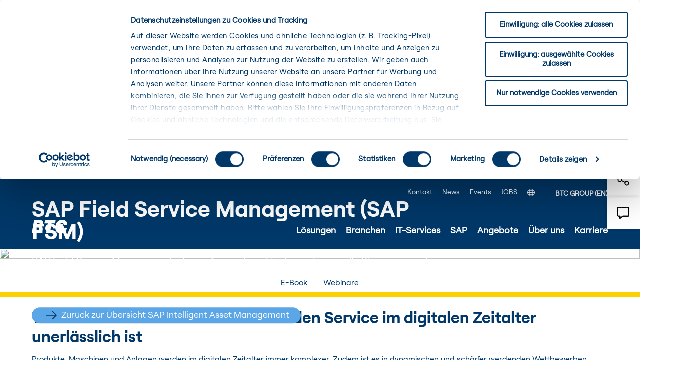

--- FILE ---
content_type: text/html; charset=utf-8
request_url: https://www.btc-ag.com/SAP/Asset-management/sap-field-service-management
body_size: 320106
content:
<!DOCTYPE html>
<html lang="de">                  
  <head>
    <meta name="google-site-verification" content="ews_8ctCow2y7cx1Ts92B0OmloRufzKSQ7NwixM6mq0" />
<!-- Google Tag Manager -->
<script>(function(w,d,s,l,i){w[l]=w[l]||[];w[l].push({'gtm.start':
new Date().getTime(),event:'gtm.js'});var f=d.getElementsByTagName(s)[0],
j=d.createElement(s),dl=l!='dataLayer'?'&l='+l:'';j.async=true;j.src=
'https://www.googletagmanager.com/gtm.js?id='+i+dl;f.parentNode.insertBefore(j,f);
})(window,document,'script','dataLayer','GTM-5VWNJMMS');</script>
<!-- End Google Tag Manager -->
<style>.search__result-header span:nth-child(2) { display:none} .has-text-btc-blue strong {    color: #003869!important;} .has-background-btc-blue a {color: #fbd200 !important} .content li + li {margin-top: 0 !important;} h1, h2, h3, h4, h5, h6 {  font-weight: 400 !important;} .tabs ul {    border-bottom-color: #fbd200!important;    justify-content: center!important;    border-bottom-width: 10px !important;} .tabs a {    border-bottom-color: #fbd200!important;    border-bottom-width: 10px !important;    margin-bottom: -10px !important;    color: #003869 !important;}     .tabs a:hover {        border-bottom-color: #003869!important;    }  .sidebar__link--socialwrapper > img {    height: 18px;}  .vfl-label-on-input {   top: 0!important;  color: #003869  !important} .kontakt-clip .call {margin-top: 0 !important} .is-gapless { margin-bottom: 0 !important} .btn-cta {  margin-top: 8px;} .products__footer {  padding-bottom: 16px;} .accordion, .products {  padding-top: 16px !important} #mainform li {    font-family: Roobert,sans-serif !important;}</style>
    <meta charset="utf-8">
    <meta name="viewport" content="width=device-width, initial-scale=1.0">
    <title>SAP Field Service Management </title>
    <meta name="author" content="BTC AG" />
	<meta name="copyright" content="BTC AG" />
	<meta name="description" content="Intelligente Field Service Managementsysteme leisten deutlich mehr als Terminplanung, Zeiterfassung und Rechnungstellung. " />
	<meta name="keywords" content="" />
    <meta name="date" content="18/08/2022" />
    <meta name="last-modified" content="04/12/2025"  />
    <meta name="robots" content="index,follow" />
    <meta property="og:site_name" content="btc-ag" />
    <meta property="og:url" content="https://www.btc-ag.com/SAP/Asset-management/sap-field-service-management?" />
    <meta name="twitter:card" value="summary" />   
    <meta property="og:type" content="article" />
    <meta property="og:title" content="SAP Field Service Management " />
    <meta property="og:description" content="Intelligente Field Service Managementsysteme leisten deutlich mehr als Terminplanung, Zeiterfassung und Rechnungstellung. " />
    <meta property="og:image" content="/-/media/BTC-AG/OG-Images/BTC-AG-Logo-blue-og.jpg" />
    <link rel="canonical" href="https://www.btc-ag.com/SAP/Asset-management/sap-field-service-management"/>
    <link rel="icon" type="image/png" href="/css/BTC-AG/btc-ag.png" />
    
    <link href="/css/BTC-AG/styles.css" rel="stylesheet" />
	<link href="/css/BTC-AG/karriere-styles.css" rel="stylesheet" />
    <link href="/css/BTC-AG/photoswipe.min.css" rel="stylesheet" />
    <link href="/css/BTC-AG/default-skin.css" rel="stylesheet" />
    <script src="/js/BTC-AG/jquery-3.5.1.min.js"></script>
    <script src="/js/BTC-AG/owl.carousel.min.js"></script>
    <script src="/js/BTC-AG/dist/aos.js"></script>
  </head>
  <body>
<!-- Google Tag Manager (noscript) -->
<noscript><iframe src="https://www.googletagmanager.com/ns.html?id=GTM-5VWNJMMS"
height="0" width="0" style="display:none;visibility:hidden"></iframe></noscript>
<!-- End Google Tag Manager (noscript) -->
<form method="post" action="/SAP/Asset-management/sap-field-service-management" id="mainform">
<div class="aspNetHidden">
<input type="hidden" name="__VIEWSTATE" id="__VIEWSTATE" value="[base64]/VGtGXr3yDD4Le6crVtNQQm52B7O3ooBJz5fiNNgRO3cNDdm7U3d+o+rK+RhZ/IzeN5S2yEDZ2m54cb8HY4WZ9kVctOCiDckhypWDXqaLMc9IxFAxZzjElswPBE3yIxH/Cz2ubtE8LwBpd9KjOUqjdlaOTvZbegBw9XiNdHGBQ4HqKzNsnUiOGC0gdjy/HP+pL9u4O1NZiwfBFY7+YaNAF6F6LcVYZVBPuQadUqvvuRfyVF+sMKliWglXOgAplYate+0a7ix6d0Eh4OwcDfgH6mIQ/YeTP6A61MzoBDVq/ZfwlJkvsn3LvMktkTGh6feMC48J/eEtjgQHubidVRlo+UzWyWYLcBvLY94QGyqywhtyJEfVBpYbMQsw0HoLHO4h9N962zCTQhmjGGY6kVzLOC6pfT2fLSpvwlsFGrYVcIS0JW19Mvy8Wkjqyab7Fif96wgWoiGCLKMmflpxfcyOvkvlsrWQ8oLN3JuNxBo16fDoy5oG1avVBQ6+odYp/jeXC1heu8NNnQFK148daGtghwmeWa8Lqr85iy+XDOjzt6ON+YaIwyFC9jYMB2OCtnZPAzjv2C0cEWWvGMnkdhZip9vO05Pa/DljrBdHqzJHit79ssnvCEuP33p1rtMNTKH5a+GQKN1YdtJQ5KHWyici6NzMCP/SRQG0zi2iS6sKVkv/4vHeok9ETGvOkkcA/9E2LWuL7q703vBzH8FDNbQxkQ2MI/LyJOV22VVkD6w6c/sMKVcsWb759DYAO66b5Ax1OAzZzeUhIg+l5lPtaKjqIHXDIqKptlSvbSfn7PFqfddKJm6wexg01oTyI/xUgocv3WFVrb+w2tyBo5R2oy3wQXYEwEuhwi2XmmSzn3UuW1dEQ466vYvJOAHwCX2CYSBSPUmKe+liOsrGEboqv/FVVbZKq4pjgf8mYMaK0/Dh3PAZgvEZTVvVUyL+9TCHI5oaGBgt16vE4He80vH6hVOfuR2p+pug+uXcR2Fv9OhD7QzcjQczsnpPA/6oq7AszBoSS0rjhfzERbfqel5vmEa5d+W17k9C571+UVkeUo9Bc2afHuWw+9h5mCXMBpK7kdZZpJv5499749m+pNdEhIBooCPZZyKjktP8Bb3Z1GaFpqDNfqkhrFb4WXFQJj1JuOhcselRLYZ5qUBXbOIUUFuae3Xa/FuhCmiTGDMNd9eifbIVOrlmnbhPuvns32krtWXz+ZSMS8GTGoE46WpP/1WW0J8TTQSekvW7W/SaOiiDH+xADTN6uzFFu/kg3uMoX2dbjwvxQgkz9D3ioVwJ9KbCnsIJa9BXgRdJb3KlGtnDE6xrDgnGzJb1IsOUzc6nj4isIl1coONMFnG+yVDiwhjiELsZW67eDW51AxCghS/Tn8XImQ8mvrhjG9A+0sSW1Yt+hpImr4x6OFdkP9Qe7snGgPsx4Ic/5MJN8uETblnYdRVsCmGyzPfh9jeXwEIrfCbjQ7GHhIBANfaR4OzEKSUZkG+0z0SZEhhlpPiwQ9kWWNyDapYyL+Jht6G1nM11Vf+fctCCTxr/fFah3qsO47O3gBWEovHUOV00/sFq4PAM0bRBuNAmq7vUS+BYThsW3QqsKOEKJgN/Cyrm9mywKzQKe53rXO3wnyxc/1qToRDtMyX7hldMkPV9Xhexm/i9C/3eshSSpG7g4bNAC2wICvcRu71oxqSZc8D2xIdz4iBGTOHWV7eFKw37CLJO6q2WeidbpUB3F5AFAPRnFdQBlcMFBUl3YiXy244gXRMOpTxlCmUbc0mRzUAwCyTv94wU8FXQpo63COvTRRm9pjr8vEPlqH61cY52pOaT8TErU7lDbEtuLGD/agTHBKQM7ZCHUM7WcE8uG2GN+FtZT0Y789jDpHI4EfPuI+9xTavEgjHRARWQuqd1HSus7VjwsTQE7DYqSs5pQNi/H0t40LK2dWVLA4oN8YUqanWjgi5ZgJUAWtoSaE/cGgq2KsBbsiEmIX4do+ztucborg3JQ8ZKOAfH++UVVB6YD+DG28LBkKE7SF743ZgGRj8MGiBXpUAA9hOMP8AboWeGvRy+ciyNXHxJ25PdUCzihJ2B7a4R3eWb4IWzDvoJUpUhs56qHuY7pCEqH0szCyrx41v0AOR0IRaApt2TbAshURznOxxK2ffheFUmOeiJJb/pBWTgMyYZTgXavGy01HpYXvWlGfZy0TDzHf55bURzUTj192T5c9SYHd4s2ZWKWsuMJa7rNWp6000rgDyjUL4soW4B00TMW1gPhX9ZqntN3OvLqfMXniuZPqJ7JbhBmLtKhuIL8WBJSxsJbv06st1x3oOYPscS1JqVU13r/LDMwIjT0M/XkpcE+FoKZePc1neENF1gZYqScgYDdUpgb7IDYCGHUjum4sBkS0tb8cxOSBCJ4eZ/j1/[base64]/kwdc0yfTAtF3zwBfba6i8UkjGR8Iy2LtZVG6zDZeSGACAn7MEMoZoJuvuL/Q/3m/CeRtkZ/XqyG+lCkFm1W6AkxWKkKQzEBluoVMClAVbOM4vu3/rxBYgP6SfKcVyOzrW+5nt3kbMNe3jlBLvJezbLODO426fkq0+nLpuLxa5n2HTj9WSz49MHwfJTGNbM6PAWoPzt6NzZ3i9tdW+Ia8BcM6MdV2HsbIslNKF9gIABqN7ee+yGeGuxqpGJPy43hoFyT9uPBM2qMR48MA2/n/ePiyonzJ5jPScS6qhNlABhSwWtjpPr+Zwxab1G/8LlCtSQEdtc+Kehpm0jBFNKpXf/asc6WQgCptCQ9ilOcE8eMuQMH9h8SPyeBn2kqLG6Ca+OLWyliyVF9ir6EQxdiHZGwmwdN3L1GcmlRQoDxCsbiqdqhEbaduO1ZIN4Ye8IknZN5Yek/PLrY6Z3X/7ktIH2GR/Tu435ZkCPDw/6hs3WNgaVzSxZnhyF/hEAtxRIwMVbvQo2kBmq2pVRKCEzxxC8TZZflBVzJmNROnbaMfJGM/mVyDosEtAkpyqKDVrzrTQKGfUN+/Pv56EXXV3CkXv7Lcp5J39CcV0RWfTSfzduozNS9zYR8x0BfbKlVqhkgzQVg1yLqlmgGfbXYgxQwPeTBtOn7QjClT5oI9dYYvftUUMedaflpYw16a9m2iPVnA7F51BZb5hdGDWps2LQ4pN9h9Zl/h60cRAyQZ7lJirQpSOKRRpm6cC39VTzqNfBs97SfgPgRJug/Hk4izcyIUyAc7WEZO5Ff3L2znEirPM6vKM8tzuPXhckGexUYONVzeweNsJgvC8XTW7pJx3a0iBBJJweL0KWS8O12Vl96B8GLHJZfVSIt5N3fJ69nbberx+4/epxVRyHgEQuvwkFkO5/qJEYYq9dio+0zw456IMrdPAgn2W1JPqGpohq1T0Zlvo1HqwVBgNDvPws4qB50sOmZXnNY7VXWokOoupwpt+1J8aRrOnwCwg4H+HL1CXmtM1KcED2gCeXyth2w6/uSyhGgrnE8oL+sBD7TC6AtpnVdB4+FpeOcq1BSq9eq/[base64]/QQ0jc0hZBNkok6UnUHeUf9hlsKV8H/mCUt3zRn+8sS1FGDbD9jCY68HQWcpg6+gbIchMADG4bqNV5ti5EO2Qr/r5osQLnwkwmCv8fao9JZywMxschZuYwOZhazrxkAqtGFboVnTiZ/pr6PU1XCKBWMj4tENdslzPnEYC0s1UDIauGD4YRdv2PJ/eQClfF3aMiECO7IJzCyAWVKZ9Ql3PSgnXUo2D8pT6FizIhK/2wsoqB094JDj1BurX7gxdIGYHbrsD4iXqUZ6Xwxymjq94VvlT8lnHspi9VVeHFoMZL5Jq0gHUkpgcixeoyIVsr6wu1aCiMUbjFCoT3Gobz5Tuk+ZoKLRiUGV2pB6H51aGyUAb7CUtHACZwIHKb8m5uvvqhQIpNpmu80YS96Ue7W2W4qJpwt7WPHWpMrg6FO9rtc0f/nJBwYSevRS9OG6gJ1G+lGSMx3RZu+tTHS8FHhvYgz/IwoDtrXxLgK1pqDQh6vNppUap5PGolF/U+ir8OyV4rneFcy7/jo4yvUhumXvYlWu8PHC5x7GCJiLsdfsvCa0jUcJ50rMjVlX1+4QQCWGXwU9W29ekFdnd4gItqfeoZ73euLmJhO7PiU+j/LVybtWL/oDDxsqq19uxBgJe0w7wYTpjBXqIJnaSUg9eK7+3CCUp+7edynyvijHSQzcw7PnZAuIYv+cX19Ejod/fVUmo+yk+JNcrAApn/P+ADoBzfd2Obnb3FpGyeh/m9wjuiiLPt1M/LIhM0CEWBVED00csLcsjmeQOcTTpIhHpc6AsueSR8ebFrOGSR3s3w428fHIJ5aagHikPLY2APtEiK/IZEVvsZ1jvPHw3B99IXZEqnrRdSMF79j5DINhqJ9Za6QWGOFX8Vi9RrkrOB5I1qUgrlk0UA6kMLfS+YC5n0HgELhoQ0WGtGHaOxeri40DMt8EMi5ufUDmpn2x/mWvsTuLa8JKYNVg1fBhIx7sZ9+Xkg1ezY2twRi0KBzaF8EPPDpJmb9EHx+04oRwv+lUyIGVChv3wTLEySJPGnTWabTU7cI6Tt8Jd1uAZHyzWpnnnx9KX8jp4MwpOj6BpJMLjZCw7iBx0JvMArHFZkjwV0lgyl3Nj+DzPBT6kzRzluC/v18Fx0Cft1484SohboHjdIYVY2hpfua5JQzHgusRGGncxlyvJ6r9bvF1fRfjR2A99YQyB/nHwEghjMi0usknFxhw/E/R+vDpW2NFQQePGS61RqwyJEUQ10dqpwAxC3wP3KppaREsjhCLLUxoDSkR5iEOABSQvjlFPGDbF9m6oLxrsEafIk/Ha8TiwHy+kZ9H56FMg03tfGuNfD2rZ4wOoZh0/6KHyAhBfSDzTnRQ/t0iV3IMQIsBTMNr8k1HWh2Fktr0SSDHema2uOQs/gVXu6UcQVGVvu8D95f2nXIb9/MV0p62B3/rGYCbUpoE7lr/XHZilMaEUzK9kQDQivMbiVv2096CfPU6D5X8PMuPTL1r4Zf1SppadIZ6rocnDQDUzNFMACX5f2iEQs8HsK4VNQpjT2FKS0/Gh0VZJ6lRnjn4J7kxoypgKTtd1C4QVN88C2JpnkfGSk1yI6BM2d8jmoupXCJh9GRFd9N4dpG8+a2C77DWoQsRleuxmulAis/f2+HmlIvhgFyQ9DKPkug5G2D4t+B/M/ZiLzrXwvqw9+dhe8waGqIdVPn0zclmo93EfP2BSWjgwv+yFBLV2vkxiWDLqdnDumJqYr1hUQwE+WCKJfn+qT5ahTikOlRkA9G/VmongtrNcRltfVxzA75WuXL2eByt7CfTwrPiIgiQfGplqQE/mYUA1TdvqFO+yBemXWD+Be0taTFC3+bA34CFvIen/y1hTCWmdTMXdyPuymlCxWC9M1da/3g85CX42DcvSraEPJSCxe0nXeXh7uLwYLoxNfiuXVHP75Mju/buUAy7FeVR8Q+APseu6xnPbHlwixBw9/o308cr/IY+eUls+BmBOqdbELymHAYspsWrnQf7/UNmk/RMwuKit501aUgtMIo6hN/tej8kC2xTPfqYWJUnVTsEYq/ooS7H994J8T4p+FZczZE0IfD/rp0aPxfXPF7x8flFVTmUhxsxiaav+Ab3EIMI8Fsi7wGeR7LhvnWAPcGjOP1nDN503tzx1GowAVjkaUNlJbVmNIVQnO1RCRLHYqxqPukgHklMyZNDfqFcblFz4bLmPeHcrIiylk3ol7/OaA5VQdqJFLjCkXa5nNYT6RaZJzCey9WDYLTfawpiMzXh2r2nyXRJ3gjHpT5E8Txi2faNu4cgrWCgNqRjBlNPmgyfLirwtzglvBWd7yCGS/mKfEpoI88aEYE0RfVkeQX7LMfTxRIrN0+XmqFJ3Li25pIQLKzAcntM5JZqmfJBKccRwAkLPOEmfvy12+eLBuvPzMBTYHCLN5e8qKMm1/BuyYEaxTlxa4sdSGsmz6F/TfDtOdMII1jPDl9UtkhGVQc90B5tXKAsJSpS/FzJYKccwi+UDQSxzIoo6H6pnw3PxkA4EQWn642qY4ixr3IV4jPHLB6GI7nWWkAteclbfwFc+ev3pt2BPw70KBe2FvBNMa3rq3zpovU4DfaDR+N3JE4uwZEmH8zX6xxR302cXUOo4no0QNmTRa1DSW3JzvckmeRJwuXzukUNiEB/[base64]/XQcuN4pdTe73Jk7M9QOvi35T84dQBH+9IHKm2CFp9amj3DkcguqFsYCHKUPRHC9DO3KoVjciir6I7N+rheaHYsRfKD78gvGdj2DIcrjnpQLefqxhO5mjaBbIVIuuEFEJH5VFbqI3nX/rOICZZONeSwjOiYL5DhIMhFRds9UIegKBQNsj3wjE5pdCFcSV68insFfri9RqinEfhqc7N7vsPA3qX1HdU2vJo6/wplxllGYYlmFEgQdpThLo3N0ARf5DX71MFEVcvMxDi6iEOvjeMGLsFMH6AOgFrWAgCfDknG07wdR/Mq6nCMiSinZIQid75//4UrgYUMLX54B8hyysJhvM4SprkNIwQy4a21YCFBTakZw69pXIX3RKPGZkT84cl2YHMPRxamD18j9+HR9dhx5DbGsQ6ONyyA4zw8BOTeO2X/zu0w27iQXqqz1WJ22eXmwTjQ0nasX+xqGdzLJ/zQNWepg72IUyV20y0k/nOiyJFNQ/3hRhZIxu0V9AO+X/5l3NNPuIJ/fmfxZdQihoRpG4mgI0MtZ4hEX62hTWmLJ0Ht/RCH1shw12cM9irl427CYXzTHyvkk8w8/YEDcisIes03dXfKMVCbPv/b8f/6GQe8vUdG095VDTXZhyJr4Zel0iBrLPn8OCz6MDHTXRHKOkmzLVA2ZGPklq7PIbMNSjqts/XMrgMfTvB3gjD7Ib1B5JmVq+fyo/j90L6cOymwuH7v0m5b6ChOHGPVbjHjJuI3ypfMagPzoy4N3CU9IdE/aTMxibXHO5xYGyTqj4jOLcmFvl89v5VmIHvmFECfq1UY6LVgPuPnLlyaLfHSwg03FKrdywKCmPqzFkU8fWYCoYP8xH5vWAMr7OChwg/dz7ev3uZhm/84MnjomUio57Ze705bqdv0vBHV80M476CPSYW7Q7bdZESu/qeuAcZVcqYU/xoA5dpkRXoK+Ot6nTh4LKRhOrLs8Pq1kat8YtHiipiHEh3IhR9ioU3y7vxUIZNw5/FA1EKId7UsJ3/AvpxgeC7HP95q4RN7Rb0O2PQfPkDkHhVsWMyZI4Ub+BUcuQW/MPUUJIisvZo1j+0O1eJD5fZg1i1t+3YHeldUX37GF0onHp19UboqsDOPiXUjL4qUgCKkqO3Ay7SPCG+/OXj0zEROgbSRHJL0sHy2RMms8u2rdV/mmpYeQcqab5sOE+TI0ESne1ef0hdkmO8E7QkestmLd4do9vj1aZ4otnyeD9fZfMp0mnoCRRV1QXqlE3couD1DIaxxRWC+P4kyZ4ZO7FZUg0JULaxKsdIStc8A6/0jWBrzjXdDJEqDSYa1tZWjcc0LYS26Om98u7qR9eHfCRlh/[base64]/d6NXkYW7bSQKHzxd1Kfd/t+ODxlENx+eoevvL7gV6Z5hieO0lCQuHTUGR1juYFlllCTFzZXHpFc/MxDpROCDR7wOjgBXWeYHqgP2lzpKGGPpbEhBfAqfVVdQTeU9r/[base64]/MX/a0HXhx0YrPL8OFuVHAV4m5BEBSjbj6HqRa4D8UaCPGZbAKPcRLoqW3CaD3mqUn99EzU2HTIXfwAVtmyaNejj2/RR2CxAtJ3XY9RWtHAJMT9dhuPomThkme4Ho78XXu0rMp95mwECpwfQrBkjftl8LzLJ/oFzM9wwcC1rxwjeClSad919UiXBHOPim5+frX/hRLniUyLP6D+gY0FIJQk0l486WhBi3cwjE8yvFsN1i8Fa9S08Vsid8C3KlycWBTQKy1nbNYaG/8BtBfusK8YyWFVMBb1WKo4g1wSO8eyxJc9LUChdO6nW4UzlyUhHX62qd9agc8rN0hWKoYoHKTm47hg/O7cAcCU4HU+WolY5Qce/d/oUQbsXLUHikWtAWT5Wx3F5lDKiVQjPIuFqxUZuUzM2FDloHFct4oOT9fRT0M9rGdXNqXUpWhX93yY63iGeXPgdsX1zBwRthS5Mf3fK4EEorJ/[base64]/Z8T2t9KUrOcsldknjlZB2yJdVV2hwTeGqa8f21c4vqQFh09XlVGOUKeCPc/kw+ZPzBTLY6nBluUwWPlYYycDkmcvMSKKuoPJIMK+gamty6ve8QRoC9/jQtipC7TxoQ1gqCOAVZlSNFwCkEy6n8HeWtjijSplPiklKbBc2Cw8ErFcsZM/Y+ZoLQNIsMZ8vlOImw1n7S5Emmf4a5o5MDyfb3/zTbvfNzLNBLhTkTTeEARf+iToLWYc4OSMeS+g9nB2MOuXwqldwlwt1s4G0sgxYp8BqFLiL2jRgI9rJGtGj1K/0ZuNoBuSzEs77OqstXtpn2jrl4UAB70Fs23xZhSdf4woYoJ5eM4mset6QoMppV5AEmRE35LfkWNorwF39ykdZXtSOryP+JGHSsVea0er35VyefsPnNtktPeV4RvmCfa0K0FZYPbCGZdPCBrQ0Nqjz/8T9lSTWQ7JDc9MCpYXd/uaQiC+SLzXR28fH+WcuQy2tWIDl1H2jPeAS22lmwnwRUNA2hkv/i1lsk7qU8MfvZJ88aL6mkrv0vz3d46XhvBo7xpXf3gwotYICVlIe0BeqZ/YLO03ZaBvqvJL3XR5FgT8VIU+1Zh4REHpG4+YojOk9aOVmRxwj/qHCtzC43WWQWQMOa5IppZjQ9CIlgwmJ4JNtAQBpcHfcPljVgXqGAZ4dgyd7/HDIzAiJB7nQYciW3uTIM2I4IixrqFkzBlhwWB8uakMA+DwdYXr5wt1jgh3T3/A0wjseYyIAiGdfME8JF5NBDEbnUGSfVuKGNEES7SdFHmYOk9T4jjkLWkOpuLSngj2SAcG70S6+4xRGhLG+mJd1gMNpD4y5IAo8I/YMjXt4UGbE7K6WlocktLgOwBCBdW7antqfE2VrvNQZwpRTa49qZ/otrHPdN4hoJoo/SWRvhf/ECdc/8ojllce/QCVczHIOWIZwiDGRGxiKrIb35LdfV+e7RqaWXd/h2mnp+d+6sZ5ROmA0tLNe/tVpn9wZJbhAWVsMgCWnJyG/z1lcsonqIsY26rVbNhwQ1nlQfbflwxYxQmuzxGdWhxn09iQgnFCCAeFjo32efH/DCRhS3qErPS+94ClDSf3gqm2DBFrrdpsDbK949gLEsWydHJ2kOy2bfzt07oDrO+3S2syMwX8jqGyFoaVOL94Lkl9C4FqhqJ/fQfc7jhOKloqhTujNzOPfyKBuIMhUG/byzRiclrw55Iwvs2Bxo4LLy86fKD9Pju0inFg+rTMdvHFZGd1Im/wrAqPOCXNIrz4l4dy1eK8mLku0oGkq0fXvN65xqCUGMbuqRZIR6y4ZWKH9loYEgtQZy5gM9Er0eit3kSGK6tx8qG46l7Uq08PqpmYNZjAgkDyFjCru8/TXytVcGGyg+ychNiLm+uqpLWJVK4gMqsi/tA/3dhMqWPKG8LlXiW/J+eigISQaFpmdCBMPxWBMUmqFKlwVXzrAYVJ+StkiETj/FkHaqwUs2qSMKBgtOzK4C/dJn8xCmI9biNi7yVnjz4y4yOLmscz1N2/M0M1Wesi4CqLrnnewxzJUwx2onfY4dyaQKknpF9SKXNkJYK3s3eil8Qugn8usX8OSkdP6kh2fo/1BqCt43kAjeTaxWN/Wd98LDulVr6GLt54wW1PFvDi04RqehG4Us+H43PkTaRVlQWwzUXKtciM5d1ABw9KxLMVqmIDFDuox6KdbEfpp9gwgXVFZ/CpLe9P6W/QCOi0EK1BERUiT5vF5X3bkKFoUVGPFuQBmF38tIsOsVO4l8xUsfW9Owq1jiNage0xwsg/I0ontpgqFNZISjjX+Nr2+IgKgGN8KMOEsbxWCUsr50cpvCuf6qvXoedGRuGGMbMyi19PGSjeYsaPb/BT0Lppsvr/dyZoKAEJwfwlXluZUNF7/MOIvEx/J+S/AiXDcOTqfC4ZgVy1IpckKsbxq6HG0719yTuKPVYasuDi+iiTVzKurlHDAAM4ryTetzyDBybKflt6cqTBdUCSD3QYGqu8+8xLhjHPXzhrRjQM+yRpQgVBDfReN6Yv6D5pmR/JtEpxNkTfrkDMvJU+iz9HOV4cYp3eZgcFcNispwQYZ42DaKVtsoRUmhQgk1+fXwt1EPoS57euCIqzoELI9250bm/rOa5sF0GjUkcNJ6xY2qC9kdurzZ+DfegH4nx77SDThF+Or3wa06Y4+eiSp6/uSEJbLvFHiy88gfMT3Xyyhji9QPsothDO49qbGY3C12NDHyxtneU7gK7K8u4KqZuSx7uhiY69x0iyL2vEZomAybzUnxFwLCDzKTTp0GYGZhBZ0BTaLgmj3O4iXrhzQ1rjcZwr2vF5K9iKmvU/jd+4BuRRsbGLWRfxfKuSK8NEMU8bxvYCpNGVFY8rmnMGJ6EzW83NvjmOKYR+bYqfK8OlqpFpk1JMcRWhogj5J7mmdZhRyE/6686lehFgM/sh93i7+me5suWjrgYgw1x/IZIOQsiHEebHZypBukRuaXfLDmkjL4qXF+QpdeO+USAl5HGNWyjBb0TixKUTi4+6zbm6IB0qok4FcexBVWlYhIPcPNAhd1K5xN2JGJhNjS63tPrnphyyQQKK/g/jNR0wShuYiFI7cjOVQ/tJuHywb6xS3KRvXdoIE628PY6KVg89Vl51DQMPuujuZBNbqE4w9oiGgd2hWpSI5qPTDxkSuNpgvo1ZhI+ZQlHauhLyWayTfJ/YhpulTB2c5xZqJGR2rQAMtajNBJIBd9JkkHrmu7LunxYJrrKWx1UEA8slbtofvgTl3kPZl2qQ9nepncc+mhYtsThwWGU7ZDSy1wjm5UqBIgjjpuHXV8fnu9r9dPwSapVVt2B0lrNI/4MTmCfOzbCMRv+6BXuXNBw0T2rCLU/hbbMCL4FF4HjTEDGID762Ukt0vr3ZdssBfhNhddutm/IzeuLp/acbxEGVdTg6EM0unaZKciM7JM2k7m13aMiUXa3HwZPoesKe1aQguue0Hh/hJYhYRZ7/oI+xFvPJ9JNnpzBZcn+Nmib+SLJ+isaQCK15DCG8Vw7FduameWyL4K5ORmacz/CufZ1QH+xet6GOyfW53f6E25Mq/dMsa5MOGN3fQgl8M1HrR2yFVqP31BW66+IpM63Ne0PiJrBhFAi11CBgYiPARka4vpBT7UNBj7+NPh9LrN4kbAwjQ15PkjRs8UIEngkTXqgSIvwNq89vjR2eQfV/[base64]/LkB+qPdGQ8CqchrL0uRKt/cBXbYN9KakYeBR0jx1Q5PkTY7MPY5J6hyHbAJtywfUwQ7FoFkPCoggkZHdDFfZvkrWEhWn4QUrx7og2j87rQibGsdMMtl4GYa9+hgmy/MsjsxfxR9YnQnXERlNHE707nQdMwvyPiGXz4T0/PKi3HIBAWS5/E86+bvKREMeOQsTWUaCUunDrVZ+6FWEM9PveVJEy8PmyuKARTExSpFVIS8AFCdK1MnAXDgAotpPYPm8aeFSsC+cZY2UkIPOSeitzeMzdMLl2STxZd6ze967dzp02m41ENctqC/wSYB2z9/okuM7RWGF2mYcBq8G/YYsMs+9Nyd+5WMMSKgiwVxIgaE+5dnO1h9KY5gTuZGpx63B7JQMo1eY3c0luDx935j2LdNEJJuHbLgQ4mQEahSUWpEFfGCQeZ/ixRQruvhYTQGPGc5I/Uaa+FUrOpxPtVMMwbPjvGl5qdA4HLHJX2ITU9bLG7k1O9pJM47NB+HIyb5ppK3V0HuUlcG6tWEGY2mPXFJBvoj4sMvvbhxWw5lbHQGVdfxppdfuLWi52IO/NB/pglnEqO5tSUgC5Y1WT6P4RoWijKdiS/Dz6JJmelKeOnVziWskWWIw7XjDdJwmdEwTDMBh6D9GefnTaSOclc4l2nk4R8dZqYdzOIdQLf37KAv/UT6yPDa9wI4IQP/6/IW8pHnVbVBmoJFYoeV0tmsf79crbQfl0XNLH4db+5L6fB3bdbUcV2CqWOPwAY8m0tOULHLplLuNCNrG27GXRvjw+2bYqrtZi055OwTmcvltBwgTywrT/y9SY72mHvynQznen7xtC3QB1DY53sw3wJlL0Bwu66RQG0v1zdEd6t2BhUyDqAY3rWWJFRqz8DuN9X560Br31apx+p4IhiMYXPNZ61SqN4hE1VMDgh36Pgfw1cFZpmYaJ5vX5n/[base64]/0EOrzpvAdo6VNZQhEJjzCmI3lGYoaEt+vnkGY2ddKpq1B3NLVXpfhfnnWl3B7U/sMShYO8is4FNCvsRHcT9gpoKfkyvIykdEOItjxhJn5EZgZsMLAZwjD9R/pv2SiKgvgiNksF4VsIgMy/wQ++q8kMgMUZgF/HFai0H3GJOc7iF+XW/MX6Up7/dJc7GZaOhHH2DcRa0EI0lv9OWrSFzkMuN158xp6eK8FjL1G2FFPxOhXI5IQW0IPavVukZqTI2xLf/JSnm0Il2BWKKtMzRXS0CCnSHjVnBdtmwDomy9YWWzUMapijW/rieYjBTgRVcQPUQFq9u3uD0KuBr1HmlVF5ldFkMemDZQQRHlSqX+Yw193VZde+FGhGOmmiNWG2FSVomr6Sa5FD3/2XeNn9Y4+fTF5kABB6HCWU246TSvb727LVxiUHY1pj+NLG9YyorQEdHithCw+fAEGMu6FnhZ0cIA7ANByneekc4sXJdln5bC5aU9uzJMJHSMRGlYEydQfajDSdmhYIbDAlySGpTtN7mwEfX19hhvYrbN/faPJiX/sBexbP5Bpm6qouaNhD1tITXM14Q6IRFQKBo2Ul+pD27HkAoalpQ/8cLElDko94t9Kg174jBNtzYUWRzqIZMxzctWTnlrGoe+c97VimhZyBrBfYtXAHLamM/6R0zi7WjLYy20lLkatGZksTAFDgEj2itb3oF4cCMGMOm7q2jdaieFOSTEkCDG42BTp6T7Dy/x5gsMZAfpncxr1TLsT8NognGHYirCO40LR6izLZ2m1HSkCf8bYe3JigeRRM63dSqSsfH2jeewWgd9yFiSnaz2dlm/KSsg8KNZNJnxurd62KAsO4nhawhFyY/JPS15EmO70jtp/QpvJ2M1fMovZk9mRikuGZTxIVsu6X+0hJe3PW2hyJFZ6RVHtGGa513pxrc7EviSjj+/hPo6LcTHEK3bzuY8a4ad7l9ETbgYBkhm1ulzFlhOSaWSvvx/Fi6FRfSFGIjrwguhAtkJ0goVVbP1byHd4sPnlGnEXONxBsvk6nW6enAl8Pk6+tR2Wg3CP6AZzNFppE1KMz5PXvQ9jzuQ/[base64]/UZGXQLn4Zq/QkEnf+P/Pu3ukS3Hc9pWRkonNvCJ7AbpE87zevX1VgoFWHDlAkxmrmbEAdjsDVoYpIw3D/WJCBiY2t2pUI8/zvdjhwl5Nl5kaAfDUr+DpwfTmOAHJEXEZyTjru9O8p5jyFPt35oOASqPPJHapJPVTdTSAnoRiBySGW7uJczoVCMZBSTOuCjvnPTR8fFcGEFRpJHYsTs6S9U1op1uPRO3qxOA+15cpGavmifauPnOQN8juzNujGeykX/OnZkiCcT48AWwqwKomE/muw/uWYbz7DnSKEIxUkc2n03HB/C7JpGER9ZAvQZsCQ5FN67tAFjkJ2ABWqmffMCBMZYPfYOGCqlNHNVDOypFyBJR5mRBeB1FoWwsYV4njbEY12iKP56MGktYpoo4Afceg2YgrCFC6x1mGLW5z078KeAfNBLi4qurq1CNZIjNcgxXICt/QR4fycjfxTbXG+ajB+URD7LviBIXlgPcvdWsSdA6g3Bif+xptz74i7+EykGDewhYaxbkdf4njBneUrsKEsYkOD15WHQkC0CXXKaK9tK/V9wanbpKQy/zeMvQqsoy3r1Co9IPjk1H8erAYYztWh/PQjb3z/Fd6qD93mDgP32d01w+Xnfy6I17FRUE/8YYYxEmnSqu3hTdOt8w1qQa7yF1O3832hgJ8nBIzHG5Ovx6OvaHL/Ry9PTx+sJpcmNYL9ujwkhWQ34g9YHTK8qWJWnb4gxw0CmjW5n3V6ekZ9OxTq5YuAdDPdDOOlaarj6HZGYMC7q9v4qr3xKw/eQdeJ3wx+sKyjvkId3cdK9VBLLZBJGqxJycoa5I6hJXVPSDxRJ7E1HqOaMD9JWyxXxGhhm5bXSpVZThyAWP0nE7MAS/EU47XSgi2V6WgkTNBsuUjARlWa5hr/[base64]/XUll26TQjsNpFQPMJGyTSBTsicfQ8qjosfwnkK7IaCtAZszUiCnpgvp0SQ+0mkB7uj8QkBOlMsRKY2/v2vTE0N3PgYWqjEWg8SbUzvGGrq47di1otX7sfaGdq/LuiXfG0fzQCd03wL12QLVL/onWDx1C66xxoFTWemikshL3l/B3yepFZjCLLzdTxyeUM/RzWd9HTi9sIwcDC+nJjvNcgF321UIrU2aLa2so7YG+7nI25j5Crj1ZWDP3whI0swN8B4OluxSXq14jP3sAQtNAb+xEGXTeVIZkYFidkhQiyych2sx2ve3UWXOLY+IXqtlDW2aYrcutJ58C04mpOEr0gCLQcG9LxmgzLPL5DdytmpScQd/XXUHO9w7fFBI/O5CXnRmh6t+vykgB6YHVs4IRFSx/[base64]/mRZrGLNzF5fDSn4S3W6tFyumcsz9T5NNQpOu8u8D/o0bPtoB7IZ3IkClkE7tv2cTKm8RLxyE/vJjHT8br/En39HElvSKZP4i0Lji2znHsAWuqhsS98Qq6BIq7YP/Gh4dN2JidFWcN0+KmCKx6GQIja1yTmbXKwqlUyrStpud0gXkH2bIKUj4Off4MqHDQMJ7hQuC7j3rjIIXDk5LwKK3vGXHHiKmSb/yBb8LANTpnP961pgfZY3O7ofSfoBUB5w1E0Dg1+EXZ3JpkOkXtjulZgjSNg6zl2OSbH5PTaZPD0wovbe9jxJtcEOmIVMFc0n/HwN1YTv5kLThILyl+o7JOltu7cIZsLm7Oe0IIaLBl/lpZQxYyrGhfhW0WFOTz42CARp8idGOW5zxbs0l9BguxZQDFzmm8qRnGBhWlcW3hfjEYl0yoHy/PrW6jHSkIpIz8WIkx+i63bZR7mWsUxW3ZR3wtOvnM0OcjM8Bwq7zTw5JmiQXzrlqCxRayORG5Z51FXZe7b0+b8uLI2PVhnrEiUOVdYPYB/q6614Zt73KEtk4zRf14DcqGbyZxTcDWHhH5FrMcWHdxLz+CampNWNNOgMkLRZtiK1w95N8msQhRK1NwgMfTioBL4i88FQ5VGJtsoiIacHyq1ml/2ZUeQfwCFCyF/zqGpnVRFVuegP/1VUS0GGW35VGdhmKeEEX5NzIjm7wWre40R+dXvEr6HXJhsqGOyKZX22aTmCkIcNU9ledMP/ejGSmCqB6l9ODLI9f6c/[base64]/yzVBpaKascyJmwXv4ykkli3AGI3dJT814i1RGjx8AV3JqgKbx0ktTo2fhY31kzC3T1CzQOW/pfWtzG+mRZpNutEgcWFgBgLSWmj2i58/[base64]/32KMfxQ+4obPUWHu7Nd2CBmNk8KsfUMgOwUiTWGRk7JU0IRP7gc20I1fDX+lkpgHuYFgBRyG2MSzS/TbPk7LSWvGxxgGX4C2ZIFcdnEkLIMNacBKreM/ykeKxPSCxYvJ5Qn52b8XR8iXHE0L9lgVrQJAittZYfFUftqZo7282t6hv2DkVJJ8vjBq81cbvdY4F+4DL8U3a6vH8JK1BvJ5ivRn/TotIgURgbFSNgCrTjBf/dgTHOarAMfAykJVUoHs8iSuAIDZFZ0RLMx+SSa1Len3mf+8HrgO6miOQKt1AiEOCCEebu66rOGdynVJL9CJ9sTLvYPLO2LxNf+6/NGVgFrkYls/F4RrHl3Yt3lpBAg73L8rh+oJVVo9FfPLJ7HJSUiPFr4naVv5dCUnmt/qGfC4msaTiYHv4N3eEspGbTzUV33RjesELq0iOLCOlJlz82zCPsEvZMdBJQiB+EvxLUs8ii/i8Z1guo5MHCUb33d4hC7fKv+pv8ici9aXj9A+637iT+OJpWiSM3jat4E5HbCnvbyv1Dy4RtuAUr+9UzUrYfpIB5wHjaJ1kA5Dge7XeVcsdj3F3K5a7dAv1quhwJiEzbchxkOMH7a5Zu7j8N9e/2gLofL3+QN3HdIwAsTIssOx7R+R5816enjq7u7mmhX4lDQUYPwu04Lrr9G754z4p4foNhJv6in638zh4+WjIs++qLwXetD7bU/M4L0RSg2OJ3Jy0hieSef9fxTZWdauinLt+S3vbwjQivCMonAoWFaa9FxGl8J5BGBXOQHZYlVhSiiEtC2OSC3Y3FyQXf/3OGlHNAmFwlJpFEXF+ddjOBwcjO72Xxj6hyctIfxSLPXsxlVuzo/xgFPzRHdjtCQOKsOtO/GDHhbKwqp0rFLKJclaGf2bVvWmCPeP1zZ5qG02NGUdh696kg0H57BznwmtKfaclIJgWq8plVYBlcK/L5YKBk3Z7FyBOQ+m+PBC5QYmAW02sBHOKTHHtXh3KkeaJweisDRDm62FuzSh+k9fWqeuLJ8jelUqAATQiitgx5jfAt4LcHkB3sMuLHFdXxIqP2niouuWyPkWZvknHtSqnarPCtFhRVAIi9lJtIyM68ZpDhHIFQZi2t9fokxL0f82znex7s/s8ShLuY2JiKVh9pz74xCgQ4DjxzYL0UyGjJoX5fVStQBCWM66ebekF7DfnbZnm/hhHe9EjTIRvk2EJdXOCjP8Y68BU1ztjLZAZdaYiHx1MwIhe3dJUDMpQxHfkGf6HtF/TzYc/0CbSWClJKbw6VnlbeOO8vdcBS5yPt+4mDgXxP1JcEfXHfLEFb3oWquKnWV6q7d/jRCaTBR2YrUxVxFykFDKYt97eDErA6QfFUsZWFh/piU+AjV4wHHBGrfTfkNETKFHPocCphT+QpqPvh9wy48fhhy8dWQ3pd3rMuVJCZUtb6R97jSgpit+UXTk2S4EmPbagx1f6NcfVTxT78XqhEnAKy9ngbmO8fFMXhSod52ym7UVW2ayiMDGxCVa1ol3d4EAlESku4/cI2kbc7l3IVFqsaBt4xoGPQbsYQAG3/UmstCEWH0DyRtQasuykB3R7q/qXMdQ0+QOQno4hW0ysxESr6yacjcheLmnZZAniX/ocBXO8cEyAAQWvkJL75rmCOmsyu8WiqX6xcHmPv+xxLtUr3Qqbptd6kREI7vBXMbrxaDHahOAyK5tpwtm8qw27ggDS/HF53kykq0WYi65cBCMoaTs8sBYm/ZkXv0uS+HHeYf7JNTJUPCA0p1S6jjc15KDtZv6i8jRS6XqszT2e20WeUcEq6bzXf08QHaTtKeoG/vie9Gw7aaUSMUiYNrCPkLge3TJHURCtHDiRzhcxmlOHT3feCgLhU8MLR+ADCyhwZ5nVF4fRL66d/KCbnuzPYN+hCQDfIK/RbnajFcI2AfOVwmWkL9UiSCKUYBKId8ljZBItG71C4jHatyN+jnaZhn/JBF+Dl22M4OwBDedP8ZPV6RT7EUfuy0vn3kLYiQ0LxZo/U+Y0tliERbhAnoAS5FT39SPRvSHxJ4ZjHGUMj7BQVtyR0RDAAMr0vcirTQhX5ngz+LkX/uC07kj2LF6uWAxgPG78mLX81PWVsELx3XX3GRGT/lTUls6pUdt6JpHCDWVysB5Wplg5Yj3wRr4mZxeBXZ1YFX2OYak4FbXEmDzfhrkj0FEr+KXIokX6nnf1tee55mmnfXx+diQRH/ZjkDewYGVj6/TvzF9Ojn8EpDusZpBOm2fYzdbACJP4TjjGbntACQMfwATpOVQxb0DOoj1+0PSKpMVomkk/KUVsoUJxZrEoRGepzMMxol4IeCcpnopQsca0xv+3wXCaPtES4mEwUmZ6PCExPL+aeGuNEH1D7lT+px6tYPtzo7ur2SQGdsIlNy3ztUpp9fFrEY5sdEXWwMXJUpcU+3vdWbxpWZ634gKIvrHGfBlKEY4EtSLIeLoWQYMDRQ70VtnHRFRT9oNPqJ9axypj3/Cuv8iwhWpUEbw0Ort0+PBiGFl1jZv3WUlWzjNbama7R422hw+yqyxJYyxsOXPfVEwbFdR/[base64]/xLHLO8AQCaImBknUDT2YAAgEDb/hh8SZxgoM9d76YMhYhmaviINwKb42aosz2BZReReZwXzYwZ+UgWXza91KQTYRVT1+zNG09p0lH+4EJ0Y08LAlt/JxNO1lbyAdx6Johbueed57UCwTMwN3wbGMyw+R+5/wmdECj/CJrWVQ28QS+H5KitFbC6dM/zaCPNc17lDTpMQM2XHpi7Or+630Ut1UbhAURybGg+FCTELkORtVNq4DJwwcI3tPV5tgcH1K9GSjB7trMk46HyQ4vyz6pVB3tnDdEzI1sZ0E0XmEhjB51J99HFJ6dugG0DNh1t/72sr7vWSOv0+uyBb82kJ/joYm7S9SxvTLc4pjT0/nqaenbY8w1WjWY/2Kp+TTA2IxgB7O3qdjKX3Ztxfyvz4vw3A0RIJ3OUa/TlHYSDKmyIRuqUtE4il00LkZYVCwg3eAYSROz/3ckazcBsIv67awT8ZYslvYHLIjNXQQYlJmnvCoJitJpgurAhQMcdEqYqoOuezCh4anD6WazzJ6Zvto1zP1HhQ5zWV6Jif6WDUlW/9jbwOize/7xR/QIQiSIdjzQKg59UIwydQzoCEbnD7DObRhli9DRXc7x6CA6LdvUPtU41pLWNNA6k7kcjKTFLgkIHrFTe6V+6ESJClzmTUaMyi9rXYfKw6YYUAtekhr1uUrdrMkeCClY48CbDrB2uo52FCD/1IzZlxrLqrqYhJZz706ecDu2tTxDWSMUb9NmlMZ/+zOWnelm95nMvxPIgU06+FJYAKaoAqnmEmIdlT02U7v/PcpkCeK2xGMGOMQ40Xjxmgp2jDKL658ppcFv+eabtv7PCRKL+W3XVCkPLQo5Qsk0rPseIHZuOWUWmeilYbX4ra3H7IsTbQ62cOo8n6zK0Nr0m2MX1MLHPbMiAQnKcSIU1RDUoc3zm5CLEQskQC1W/4X7LpFnf+htz4l1LKHvj53fRq45UzO6Xqag23PGCrVdx8pr/XCU2tY/t6pso//YWJXK8xOQ++H0GU9xiSe8IgLC3Bl7cte/atgzOKJg9KtuXgf3Cml74b93Hx8nx9EZeCCnltn/nrRC12ImyJUZpxVdIHqjXH+pZvzliJCQ7ftTNhr3cOYGQkq+vc9fS0Dal5qxpleDnG38Yl2l/Sg6p3r4hoCw/3kaAR1cXA5UsU6ULqWCVHXB1JRrQQZtIlVs/zWOrw/VDJlClvykK+sNYUq/Ke+8IPb3kjREY4vxUt5lSV9Id/H0L/GhuM7PYn+XF2aYBJdVSe6Z5xqAWfdXBhCmH71w+3ZD5qgoNVrKHNMF68EJ8g3bidoC2X2HSpdY03jquDMi5A6AoWs6xxj4veK8wmqwAb1bI3U94nLfyBqbpX1g7p8B7Otx3/gW6Xn8/ATrFND6xsqknoMQeneN19HmS2w2KIhKP2yVoy+luwgoJyMLEhAFEM9Xo2L8yA/F/ut0vDToKKZt0YaOgrQ2DTeoB6I4xbZudTAhvgLFnfgWFq4BZWUpAk8Vb6dmJa5kFyD4YN6uGCsxdZRk2D46kULdYofGagZ4ms3Wn9UwSWLNLy4aJVVBx/lDAvIGrsBUNtr075G2AVyVknqdxoehvF6GSu6VzwTpU5i4zIoZJwCDAShvCXTureMMoYdXraAaXLgTiS7uEDEsE//NbrVIpJlO8DyXG2lgf1/ArzPQ16skGlv46NXodE0n03t5CFSYAIKIhucgImLCtSAXDeSpUnEI3dpCmGjVOBMp4UBL+cWjrz7PzmoLJnkQT0mMNS87sjU2QKv3Vvd8UGWu9WespnCsJxO7LnQkYB4M3fgfPvUkcxAfc+7LAeW1+jnoUII2MeR3ejAGN/YuHlavaudfy0jDT1U7W7lOxPuJu8T8W7XsHcnqR0m1F2Q2DP4kNx3Lnf9NvxK6Llwro7v0KZsGIicGIr9uo0a9VB5mPostyuMAzhx0YR5Oin5Hk9eiSS1+eqsPeZDi6GWqlD0aZjT0dRO2tIsJzLSgJFgEerNP96mStCERk9rAN934Zt94FwnAL+kG/lLtUokxt0qFYru8TdFVOf/59AL+NB8aIRE7SU22BTzZ4kP8835YM4FlLvtB9l2t/53zoG8RlGQR7P8+AS1ENzysOSa1LOXek5yFwfKatirog02D2JAwD3fey/boQX0TBt8a9MLyrCIUzIzLCRwH6kCD8xXkO9n/bUPCcjw1mkIE6dPPyys5mzaERguPZBKXjmTz7m3uRVwlsR0wyQLKEphc+0lvOsDFpHP01mQzqJPbv3qVGTRgEVCcNSvpvnSDnuMGoFqasASbIrrBnfvRxaYSzxfFt/1YErkkewI3VBebS9DEDoPSLFR85ZRHjmMUWBgB+eJBmlVEbIm8HS9pTCYn8rX5e/fKvvtR9iEF0t7md5lY9dpgHeOb6N/A8I18Ji+n0N1ZETTqyuSq7r1WQPxAL4bU7bubKj/C7h3/1grCS+MAsd7hCRnlVzvLB4lyizd/K+v78QN0/Dqx96v51udhaoTpsUx8o4y6Aha07F9IjOKiIqdLd3ty8OH6ZjUM/kWOlKMXnlQpAdnIwdZ4lB9DbDemvJqZNlraiTuke8MeuGCz7cqZmfuSm4+/8p/QRDd6EDZJnmW0Uz52Ji7MH1KwncjP5ZYPgSNcpgA3iTLYEkQmp43Yv9W7qRWBvdsluFPlnspOLA2imywcoOEep0zOUXsZM75CxUftjVWRsvO+xTtxZrXrlm0Oi6V/ueB1Z3kUfDB+QR2Muj0tlWHLjWDSiI1D/6auipZt0FHR66xR3Ilkd1O66/YHKE92pqnr5zZuzRsXX6j6qSsPTYOyqjLWA3wLuQahQeZIJmKhY1RUjzbD4/at3JW2SGOmea6BHsCBpsvfQf0YCeq8rlSYVUBBA48XC2d+6+QVYvb6TRDgcYO0Y63Y9p0IDT3x0e90DDhBpGjxi5mNQHeUhmnPGSmUsNEJdDr6jL6pJXa8vrA1Mq/Cl5FWAxC49CBk00faIgoMTZ6ZaaD6XcrwNJ/rnsgqkMyENzamwczmjWdE0cr36fUtc4QHftwkwSYdfFT/[base64]/vS1WoKYeOi2sD8z7TJ/phlojcb8N4HBjyN6K+yKRUh4AlMXEHFICRfhW+/pCepcpQWdygSWfxhyHa0MOwJQ/fqPpzzknca63FlzzU5SBdzPAfJCYpbZZ5syrHNoo7ZlUAVlx3Wq/uvdDsYDcQDqdtKNa33lfyugBo1Gu7Fjs/YzogHpM35/CeOvGmZXPss6OOuymQMgvmH85RJ+x+iHxUEDiuAJ+OxOcnxsMW/aSO+4T08KJHzzC/NiCH9sfRUPlOAl3LRGKnxexXRqRZmV0QH1OAw4Lrv34y7bkeDrrkC3/ORvn5JuxhJZb+mc3t9p5kTfpycR8zciiWwzERqOrRvp/7ZwvN6Qlwc+vUYcfKR8WHUa95GH1LbX5JCm7JuGNSqyIS3HS8PgpO0b8XFdf4UcST1y8tUe2fyvbwpOR5NXLV6RxZbQXDb5gcuR6ptpqbPHAllSQC0FvdzVqV1Wq6U81ReJR5nbnaKTNSlnvC60lo/h75ctzQFVEYYJEWNOce/YyqAuvBf3prMATpSBkGfEaLt4fuacwva2FcfyAwoleJg2Q7zhIz1H54eXWx+Em9qJAF0sWK/kuzfzraI7OfANwuB4/yYcBAZ7CzSEcTIOdvrZKCBK51huvtLCTivhSeOQl8c9UHymJ+HOSBgHlv8/sXs7h8jSLQZA4ru9CzKzL+Dpc1xj8dx4FvQJ9wDnVtPBm3IxzV2X3+TxqRH1zxikNOF6SoufU51acwRzKqq8cXNeuK1Y20GrApSahuaT8dTHstU3kx3pEf3BzN2UcROgqVwxvmCykEfprrmYTK0s8O822POP/weTktrxSiLPc83V3LeEaScOThhW4HbIdqFTu1TPu+TzldK1aFL9PSnOWiJS1oVCXH+3G+OS9wM7OBGRYqy1fttuXB2r0oLrOK3txZFP4tvawSVXKzUo02z2298WiGSZ4yksCQe5PpkFKddPwkQShr1q0rViSJ/Nxqca2OyiRcZC/agjyOFZRL+NcHziOKTxmGbOUDIA0CNPGLQEu6tMtbPBx+bX4+Mb8qmYIPC8UF3Gy7hzO0dmArZTNIbrz3GjvGzkbyz/nz9O5JqKnWiH0ZqPDs8+CBiYlNntKFm+p2RCymn77Ah8CLDvnIbcdhCgTNSed1g9lSnF/5ZeZT8gYvb6RHNp+u5npMfGcN1eSIbyX4qNOktOcK1gDwD8hLTd+Ur5IMf1y/T+ThpJOpvvc9cXkvkAAbmR4wLImggtBN+cjSfgIwnsfimYjz00YpKWSqx4UtryNtg5+2c0Yhvepcr9pgQONa2K9fG8mc2LieGr8ak9Pvq4pVabL0I4opKtmG1qQvz0B6gJsCPHqq+KdD0Q/5OUO5kMlJ7aW7z6QVE6dlJ8MkN8bDiUxuMm/PGFL2PCGZm3cuWJLfm/xXC8Ne0vA3hQ/ojY7WZ1vqBAWLOh5X2CaxOLDe5aQVJWUIgvSJV7le0Pq+0KynQMdIWewku0yQ6yzSranw4DUs9nFmZSsxUKLYldPHmcDdHUXjNIu8StIZ9rGIUw/5IMfeTa7COXEJfjace4JzCAnrdMyFZAmDWgLuPfpVctXw/sorHvYV9IK25yHYBb1ez+TIQ+kx1eZ9u38r2Ynxy8k5KeCcMdYp8cU8Rg5z+sNRRK9BnQmBL8V25owcpdn6kds3NTJLEPCE9nUPXhVlTcMZHl7bkt+f1NqgaM/NGuNeg2fFLE9BjX6+FnamEUeSs6JCNprX09kYsw0t1K3JVSnRmmJGYOkieUab6sczu/aE3vGsdOAmgbUOPi8Wt6w02WoeNan/LfPnHiX310R8I0rAGnJDp+HOO+rotwv7xBtC8ke7Ymfzyjb8yV3M2WAxA4cUELhToyrsCj75Vnf+6B/wspDz31nvYtxODAawwJgeKUWJDhw4/fwBIVpfGGg5/BDEMh+h5NQ9JLCHXT7bwD+ln+3FVvXxKCAUkoHPHl6Y9NEO1e3uJNIESkjlef90/qkcKdiWNzeOzYnvatSIf8r1aIHO86e+5RyoRmpAxXDn8llSQi0FSctpLQZ5GhkeXVrE9W/GXeQuZRTQ2LNd0D/VBmWpxKKppioHHK4oJ2sMfd0Qh1a7G4q7LiYMl/HjuFtl5dApVFurXAfFkwJXQ14wmzD0jfXMC4G5cAgCgx4BZWSiv7W2eLTFGwnCy88iGn515SSz7ZX8by5T4ZGyWufpK7RCms1ssl470Bn/qCbsrfXpMEf7VrH+gGTGDrX5W3Rshg1sb8HSGqfV9pN7rksC3Uek4ilk5428XTRwImAUBdQLAnLRl5xTHZuqg5dAUGCgSiqWI7gvK+NAv/m/zSrj4LLWepdLaGJmOZZsKgyIa4CYNq45FS4/DcZMM8vH0Vry2ErNiKAz29b+zwRWeo0eapeITe4gjYgoea9yCSVb7uAoXYdw4mVKWY83UnojNNUs+EQEyRWnIjCuIUky+EFuRHRM04sfDcIt1+cy2nDj8bx9GHOAaHBW8oLY4AltuRaZCuZPLc9D6wUOkpW2w+jTQaQQCM3kOJR1KXmh/V2b/u73uthrdj1b3Usj9efKSOn0f5D4z0ak4Ots5Cg6rZH1jUZzUUZarSDAQ3spTOH+gzF2jCmFWIJCr7GmqZv+XD5NeKNhk0NsYb5NycWi60MfePnWjSEoGhd2rLibyYlrE+qHDYLstcZDY2dC5jdmmflj2M9Zf/W4deJcqwX4RiVeeYKDlSBhHtu7RMtlrFlNZ6n5S34xnTPTHaAxTgijf/4seE//UN48/ta6paRKqZBWslLyFeiaYLljiC3sML8A2cvnOKU9OVuap2Pe8QA51o2SIxWh1Cfm7ZUSNGR93geWhARn0rSt++NQG7lNgL+hciEZ87IAjUh7+q9ryoyc1UFeLo0QYWl+TYtueKI4reP+KjaDJy7L0uNEdaIAyvc9pqt+qIT+e4QYNcJfeGDLmo5y3d8/EARY3GQCkP/R07fC8jpUv8pm6BB1E4+CfLW5xVeXO1UrmoEtALwZ7Ghfvd4erUdhlSmZP2Jm/QucrNBncBgletKdH9RUiEJsnC11KSMgbo6bg/2yVVmatW+QJCm9fZtfeg3Z2Etg8hyf5crtsU6R9pRvJGadZy83jPad5Yh0E5i6niN0T0Ybq84uxxPJuylo9oljERTlDC4pozeZIcNoksipPUW6ufNK0zvakRp+j1Nx1GsCo14/bKtSMTYfskOlZl2NR1sk4LYEmAhALIcETMKkKWbrAO2PVFeWwh3AKF7vNowgoSCt1t40mbzymeOjzBy2KYnYqZaGUhgv0gPZ13GX6zjAvOqBRw+o7TkG+dKBJ2d8Qtj+i12cKkZjYKdO5X4skoNKvqLlOS28apY/aZ9xWKKio5kY6v9bg9Q8qPqLZyP/l1uxNP/0JK6JHbJ2f9eqQ6fqJGMLTp8Fth6EzHuw8s4m0hFA7UvPUcXpsIRvmbKDRj6ZSnZ74cwXVFp5fuIkvoRqnbtnWkU4ZzAH7HQIQyMEU/N4yEB3IO641CkS+fvew7G9DvD1aWrEl7Oc2k3voL4bymaggGPELZjPfrP3e9DBcN1SYpFn2GTK2PjK/AtfoA9HknoZjP2ecQnqadAjCg2zX/Wm3QmvmL1DNsPIWJoHlTVvMRDiOyhonb1/jNGZfzaq5ZfF6qsRsakTuusGq+l08hZEKD+3M5ZGjnnriYcKPQ5C9oHlewrbWZ34cTqEPj8qIsNglF0d2TlOtUZ2rCuVmIX72fOQAIzwKWQC/s5k7EnmV3za2EQ7i769l1QY36/QqlA8d2vuvCx6vVinP6OTnj77NIPQ7splIrSAssP7YpX1+5L4aIq2EkCRRA5/sUB9PLenfVhXj9CPn0DLUBT83pVsYVjhSF7MypaHyCaABCpmlKUaF8KYGQ7befMr1oLJT6cyvBv920ZeIEvxlM12GHmywWCRv4eoy6Cfn4UR3XcG2VtyspAoOtEknV9eo/5KDTzLVkcCnuoEQo68MSR2zdV2qh65Xf9DNo9ooEmQ6g/Ax6Ld4zLvxv4yqSYLpvvAUOIQQp6BMW9ePfxBMlAbMsJ4s15R7r8eX73dZpm/qwjGV0//s0BS51oi4ypLf9WHxiRB48bXwKT8gFQRmqI7hgFzhZwgxdrI1AHDjk2u4P5uzAFi64Ey8A8vL2e0aM7U7j4KEGjA8HyE1JtrGwA3UH1Hy4JxiK2t3fYNBa90+t1UyklsDGBgwJORfn7PSbWKpkKKJf3QGg8NS6NG2bLZPXsRKzx4c3gNHbKDnPdZggdm5N5G/mRocsbSrbz/t7AlvvamKAxz9XMEHDaqpdYtgtfzg5VvBbAoKFcTjcJIMkY1OC9Qmqs2esqyXZW9Y4TfImNgNszKDzRs8+9/fI7kY1js2OCnW087UNzDpRGxycHr41zzAXirn17ULUSUOZ1NvxMklb9RI9ku+nYB7854TH+zloMpv6oSUcxoniWeaP5z6HZ2AERdsPVHaezqN/ahLTkR6deRstcIgWXU8XyCnS7wGW+UyD7fCc9cCLzKqd4h1hheL9BKMBY0bs0GvS6F7RtCvqbcja/OBNVyB7OhMjnDlBJpqKPf40W274hHS1g5zONWTfaeEXU0xHzjb5B/+w11Sr4HVA+LDiHyKDxDta1CIvjlAF9euMDqA4loE8RZSHuoKS8NH1GNzi5aJVK8Uk1FVG3iOUduPx7EzsabzpObWGPZfws1aX3U5/Bi53TVFpRhgSdizNwQILazKzt54F91OxqiP004573z1Q0G/[base64]/XDKrw9tf91YI+Z6gPACzhF6ammlI/KMh9Jkrdb0biN/cocnw3OXPXBAwuo2mPc5jsfUw1nhEyZok96b81eKArYVNb8LISemZbWhUwpIFcsJ1zhYm6R6egz5wgsQkDMlD7/1Gc6NhddT4h8z/Nl03ywKC0yQC0N10tJWNjSpWyl5xiH3Jm89Npw31rY51YfQbrmozTET/07Jp/BspPXWiyCqsgo2muUTYmJ/7XvvdjSgjEuSYpEre9gXKaZYXUTsDOm3UGzD/QW/xoRSPd59mOg1glq9NwcMvxQrXkopj6aI0e09tMF/7Y7I3X9uS8FnENvGOi8CS9tSbpNQjoxux0tYxEXO25VGrgE0TWpYKRSZGva1LOFmiCFJjuyouizNcOadJ6SYBBijRagXAIylb+8vOb/soMZxs/4s1G1E1CNqDBlorZqYv+IDSEeG13JeDGHLdaKfAKwpVgvf35FhyyQGp4YP77UbI/WVdYp8R3Hfw+yCGy2MCzY/wIjcEXkknN9Nq+PJAvgud6f4ilu+6z1Q4UNmVE6T3kwSBrKv7XtxzjwuyUlaizncnhOQN2/xXERuUgknaHHYfvsQYgFpqXxz0wbJI/9qTOOYA+Kh0hI740QB0Y1p5nIBlAnKBTvO2q4TNwVeOpVIEKiQ+BlAi3kzs+A0WkUH07CMlTvTDRM1pX+QFVi9XQfp8NBofQY41Bv2aDW4+kEAXsn5fT/y1ZUorufZMIcklcL7a9FEHEVsSwmCJahgXVBMNsM6PUc4OHRyX4P0AuPFDJj7KLgcM2MTOlGtWlAVCIoO2JBmSyjf7FhC/l1dtBjfQr2kyKbGW+wws4Jc0Po54skaMW4TA888BMaw22N7oullFgdkeLOJJ7cymbCeMfhP37fyNUp/JDMNcikzpf8j7GnPX51ml6ZsO8WWqQX1Foa0tpGrnpd5piA0EjLxs9bLbufT0j6XRNQrubkkV5ozz+WZP3p4Pj8oNW33a1SQV8Vo9ZrPstM12UQd5ZHsJpAZtH5ctuAoj8ZqsLFNNCgeE2eUrxD/GXfdblX+K8u73fi1Zdt7ui175Tgn6GsGtrq4FZZe2M3PRXs99jhOGNU4+ljA2MWKeaYErx2/phzFK32VYTx0zLG2/Tf/A4+rhilGaWIbHJD2qugun9KICVe9AOPpM+U6upnApRNy96vYbGT3IWYqTlIl0rKoIaWdcWOfcSI62T6gbcAxEr1xkU1sTpqgLf7C3yUWqW3xrxE22/yUkQMVP8fY2S/7QulFIWTwkIWOsAOfXx99ENyL5gklKvadO718qyJdwNjikUWK0DtwMpuYHAClyC8UzsOu61iKPj4Ju5yZQYfW0yH+u+By580IUrXY+sj7cfSUcrPDd9pPUgiVH8EfA5jdWgUHwCjtKZxPGf/zEtJxJ9R1zaXqgP6T7tcTGfgfgLv9KTvIXBIF7JoqrlDehg+sC6zAlk1IY/4GXzDDCeztGHpx6wIZcuVGA5D0ErsxcQUyjUH+26iu6owQ++8Qyobzqgwc39HNiBIo0AWxtVsnls4ytJ6Tk9Eb5H7MbuLq+mvcxwLoBHdPety3i9X+LRJKhTBDkfBIU/ZD9oA8GsUhlz/tbbxaIvshw/fNJy3t83EJn4j+xnDY5L1aLRWdrX2RyvM6kTepFVjNR0R1TUAIRL4xd9tb3mlGKnMwQ9fXg5PVIqjcxbOvCarY0+HCQe475VPz/43jxVUaj8kbHPOtle4oDFIFYYAoeECdMWJGt8Fgir/0MGA615Pxz4EM04N+SbQ8RnAxqkAJVYL81BJW1imxSTNAI7QscqHN8u7tlz61mZb/Z1LthXQCbHVSScivP+/pH4pnAKNXHTQlo8W1qWkC+BJWQ+54u2JV8HzOMYx0kghAS6hzthSzudKJuatmGipZ2vhkn3bhKX6F8QzCBvuLqlnQGshFkQySdl1if/huOdQ7pOFlt1WSh+Y61ea63PAOeicOwtNXgUk+Hzgff6kpmMag0w6lpVkDZBZDCKc1lrT6c08MS13CyHn1WX+gBH2pmC27H4oJ4O6FKWBGex879O6IA/ML5E8CI7ehmwf8ndE3XnhpavbLOxsgGqpQaFGq5Htf9cmhPp1fFsXqnrS6eZwA+23RfDAtbNzglcR2czMUSZ3+aeSWGNNH7JHJaMIerGyBTS/SoLUrYSMMGVSixV/o74DQY6U6s0YBEBSpmHArxLmNxV4ABvpwfsnLQRw7NUTkJqKRV0apEBXqtUVDWNhIsA6602zwzvls5ClwA1ysAaKLEiUMjTLx7BKSowh3u9ijuLeSx1N8wBYk/1nE/rs7wRIQJOQZdDiRiKQ/dInT3mE7WF2lsEDG9hZZWylHZJViVi4rE0bJNfTgKasjb9ByFBaA1V1LGijz8wnx+Y6LkD7PsEJMv/fBERUx3XXZasCISkk1ImWKAqgw/r9gVGd1mz6NHSCpjn8vULR6UkVk5WfYRw8UQOcqs4eTg5++OG9BHCvU84O+PfYzc39qPuqN+ljWoL/RYX6AmrAdoQE5MdLDmFuI1JNngulfoaAp3M9JGf4FmKvPNI/etZe2aFR9uAJkPW09mfnKjk2Dz6F8gTgnVtdMLGxzQDRz/tmF5KsVVGTY3YBAd5fABE5q630QytVL7Bqjj1H5gJwwSLaXsR+7ASVv8ZwLE5fQgVBgcO3U7Fe+k4xxKF8lgSbw3VsOnR/gtjPsoAsC/PCim8jdSoCLtDsqr7f7MflHvrr5x5hriC9W+lMEmfhqrh/pw+A3+3FYrNyYUU2seABb1RGZ9/rUC5sPE+dvmqJAGWUnGB7R6bSVfuhUz4enkIApa109gCz0gszJ25kJ2KNbb/U4Y5pcTO/uEL15XxtCgI9RUK0waxBKKZSJHGbjwTUgr2vLCBoArRszcKDTGrutayPAIYYHBgedooDhoa2U909kuf2pRcZ/nvCN58TTa6c9UU3ageJ1SDdQO2ahju6SAujUuz9b5zrnzcw9AzfOR5sslFIvvBHLcU9v8Esq+vedJs32lLxSllBm05Q6kv9NCj3y+fobnTPNlmRLtLuTizf2rq33d33rqqp6t5Y9LDZX5/VlyETF2mmmjZBDBJDI2d5hnC9fP7bXMBVNgsF498nnfoexrC2awNpDB9aFrCfD7pRhMd38L41/RujIOgKeMgCbEXSbPM3av17jsxbTTtKUs31vTgUC0PjZBm8mryJUAd9viqEWbd+qIWoNckwNHr8ildBq226JDnt+8PKUSXyOfnYmYyiPWvuU4CGB9mtMAlzJy96PhYulox6FSU/+zcColybEAYaHnLCDw2hXdkf4It7ypN4b1GYAniV6Bnj6cwjmjT2Fi/oONS4w1TovMYl9Uzolv2iqmaQjMax6HGsgz6xMXOrL9rAb7QvQRV1KdIRTuqajL8MKu+NpwJDsTEq32T4vp5mS49bvoelQ57fucBNo+emCGHIZHuKhjO7bIvrEx5qrvPOB35IMy6n0VWUtv+TP8Hzsxln/ErY8tF/ZwnQFzjjQithgM+BVnpxipM9glx30ZcSLGgk8c1pgby1j5oE7la6nI+r2ru2ZLZ84nnpRosElvgE1bl0wNdFOjjIZXWWDQfNNETGvOl+0SSECjjjSKP3z9h8c0xrP08fUon4sxHmCOWeW/yOOSsJ65RFRuY6HIcvFLPh0FYIpBfTSoW1YGJGsru7b0airNEVUox9+LWFMzgsLcJr4USODKOdx14qrETPDi7lXW7igpEWy+mkxsq9tAdwZhNe/OeUPTVdkVvvBrugfHzSXAjikBhqH8G8gtlRJVg/[base64]/mkTYghlKnxDYewo3a4TYW5bMxh36iulH99IJgtaDVkGLfofp2jC6eWSUOcDBst17sNLPLefRjGDNKw385L9u6S3VJPB5geSLnKNjN2EVlXIpI1XDAVjK0SlWSrnmIkcLEXcw/lBTbl7AmcKr21O5g18mWPIF1uyxGV6MOmxBmo8He0SyX+grtN3E4EbfCpeZtfqpV72VZF/s5Wy7CuEuXikRkeIlGyQDAkhIFyR9P1LABOPqqGr2BbxHNiar540D4M36GyHVW5piv8dXHRcCR1WaLQht4pjDQeezs+DLZczdXYJxq+f3FvxQ7U61QY7VOUhavI1Apa+gFjGMnKwEyzyyFWTMz1V/ha1NeTy3QcRUnBeLzq9bUVH1eigCsnF6zz6QXqAztse7OOTwV5sc2wGjbFclfIeZpf59tsl8ppFP5abZ1CVioEhguxsuzGlKl2P9XP4Mgz3ancTcWzNKZdnr1o6VjpcM1IY4cV/6jo8GPU5WnA/+++N6m5WgU5Xp7+on5NTOgi4NnvmFm6KXnHIWgBYK6FcORJHGOY7GbKVbPZLCj6wZB9+4iNeJDQvxOrBxoaG6S/2iwv0G9NB6iECm6R8z+HTlJWYQGxMsPKPVd1VUAdXBbKuEqJzqXr+EWRLwRK2b+uJgVfz5ooxbbBpSWxIjr5b0TLcw5DhU1MECE1Tt0o+DL7iiDCSalVVZbOMwfL7WG7TqNkUV1WkVd/ZTwSZZU9cIr71utWBro7g2Rl6GGbmVnAu9hkYKyv/[base64]/G2DjcfYT1+kzNBZLi9Evl6CaiUN6xWqrYAXz8nuAeZJ66NaQQdYB9AqAc3iqW1PMreNdxMtBZD7d+WqoFcfVBR650S26Te7rSrQHh95Dq95jmeNZnozHI62HBvHFq3Dk/aMrv7/D5XPlGRncou7iZMc9sr0Sv/zjoyjv3bQiEc8+4RN37WPrEmppnw+svPmB/Xk7Wj1Jk8fyCx36BAXTQyRkL1mJSewmw8EXO0U+VNdXoWlru/Diy1Y16ibFV1x5t18ZUFwoQ8cR9gK39iilhNtJmrW7NHoV6DkNfI29G41cIpIDoq1nXpFtsycC7VPk70QTQQ6wHhtafTWQ/Pq/7nbECwO3IIEiEwYxlzj71N0VZxje6X4bIHNoMd2NKA3Jo4e1u+1dDlLImMd3OELfRycLqq4Drw0cak0VEoeBaPaMApv/hgJB0IRkCSbzGeYc9hV2KjKUQ/q6p2AH5rINRkCfgMLKxvKTOrR4c66zTOTWyxVkHRI5CZzQxFCqqVfrVXLjH3OK4WtU302tRiXfRTY85GkZ7ALzf+yZnM0u5CtOHYgRjcTcPnpeSz5rH/4R+0w3tE/XDCo16HgNtMz1rufFEd+DCZ5MELvLD88f2EhrtrvQZI2T+R1vsyur404tR/cADSRvTOSmuNE5lrs5nXihwxhVCPDVusKP7fmtVNVqyGGLF5l5WtRBr5PIq8ca3SASEsgUKLdEbmdN5XRIgO3Fdn/InQx0f7whFtAKCeWQVkLdVK02VbUnFRA5rjz4OPaij13+dVoHgRKAdRNG5AFBu/ZJksqbCvFzezjo5WJblHH+uO3UxxYUpPmfU2nGIEV6Eeq8FMCsKgi3d2gdzByjEQ7IW1At25tCj7J/T+rE/KPIJrZoz2dNM3u9W2NIF2TY+ndB/2vavQRs0p9rPdnzlhbY65SYLw9eoogsazjhtWCgrMPF6nH6OgHurIE/6JEq0O5uE8lWWQV5M6xncv5xDk70aeVk/gmBmoi44UiUsBMWJbSsA8+/WF8O3HyaEHUEg6V7NzxFWXR/CE16/YBMBAeEggbgzKdiMRRdjmBUdj9IY1gwuDq6g22tnYTza0OvB81AhbCOeaEmoMMjhyC4VjY76CRpIZPqkTFZvLLqv4ntoKtEgSROF13ESHyQ2nM7XFXz11Yizvkj+4Rrfj4AVI7DF4FmtI+7ieR2kMduTH8Ku4rA4mNxZqlOqeQDbVTZpotBVPibyJcOn+Ozg/2Z/MkblgRZi8oILBVMSmANRmsVc9rj/LRTn3Kzcu3DudRkcK81FyqovP0jDoCkxKzzCmA6i1xNIrLr60czJsUC61HPuyGLHpA/wHQWxKi/bM7Et80XFNw/xcA63iDyQi/pEfz+AvufaDjpwG2I4Bv4o11w2UeZl1xpuOSz7tEuAzDGMJuLAfEbQZgtousRLktwB86HVSlecQ1+/FGHZ2Ob67I0aND5KfMDWdEcljwZj4xrc4q6JTaiJXdXIQJMm9BDFyfEwtoFxaALBC2tRdTV0NmrXLqOvQaT07GOjJTP/kbX3bC3CUR37/GpwlHzw6vjcFPV9qz6mspqg1CQEiR2+xOKT5OQ1zg/F1f8glWG/j96Q4HQJffYErxIZBDNwnnqzc5PvypYgEEJ7NoUd1rn5NK5/V/wDHrMeUr7b1QMa9SvhEfrRwMMRbvx9XzrGOhmloAOS5cYQzdaXcGgMHC6V2Jnk/fIHQfX5Dj6LrnhVltKcvhW2atZZSLPXQ/PLbcj/sxNhXp6tb6LPP5eoLrLJxfWTzrxPvHwlvAC9Rc+TaCy06JqPcsvEO6xuMea+nwJJdI6LsJh/L99c4q66YfhYscgDZeFTvEjkkrg168jjA9u5B2XbUJIwEZRX3y7pqyg9s8Obq1Utoj2ue6Fzh0NMIoyYFb9dO3R1H+ypwfBMx38rrsYUNx09u+sOxyqQ/qMsJrxk4iwLd5DQ8bUfzd7GCbtocxN3sE4v7ILbGe2oL6UhSo9KWoZUtFqzfGynuY8czJ+A1/liyrijnnHW5NrajGzSajtul3WGxWQoqILksyGX9y4QYTMQuOn2z7ogiKe+qI26AK6Iu9+l+q1vclQfHmZFJOl0eC9BxcSe4hpuPPCstio87bgD5/modvp8Y3gGAZoVA+VYIgy9OpVtWEdTvyGwHfHdwhtExAmaUmAp2u0ZGhB9/FrKKcvolEbO9fO3x+U3m3XTl3r/78XN7T3h96oAWaVyoTeSs2FJYrXOtPSi/BAyvlwp9ogvS1I/XKfaUCHyVxDXZ4kuqOFLf92/xHHwdcy0HkuWNWaqWacWdFO9sGjmRYZhEJL03GtbLWOeBQZgDEHcmERFeWueZdqut1LdHCGrhzloab5eI4kSRVLUk8NgD6WW/1hmDroxcOhDsOG3LHa3a+dWgcCAbmvwaBM+ZgTB744bKTlefHTXfyXnT/T1F6GJ4Bso5XBCKGW7Odvl5ScnPzzyITePWRarEGNubYKNu3LnXbGyGveBKoAm2ZRKptDiV03avwlki/K+xCuzBj+XLMJBik3mDEA1cd254hegmNS27vApWvXV14sT/[base64]/5OHcGOMlZeOp85moQArUifkuqqBb4MOGCyYOEgNNhfrJ0/EnlJljJauJeVFhAIsuoQdBbYyJEjmxGLD6apQYb5IEb+0paSMdr4LEcpb9h89w+UTM/d1SuHpc/ZlinKzJAXAYeDLF3F3dooeSl9ZWtq9UmKzCSuLJcPKWpEuMvljzzsp8qNSU+dgNfqB972iWhBfwvq7OWZeg1x6Sk/iCoxY2/KJbG3ewwROURUMZT6ZS5+EU6Y9PunIFmGjzxHp5f386mg9cYZp7omDgFcPH99jLeUpz1buF9I26Y6XUyxQ3njXf5Ed1+s0UukmPWzuHhElDMIRyUHpb/pn+f2jV9nAUa2PnoY7O8PPsBmJ4cCDzmcaNrmOdBUDyN8FgT796x/nb6vK/OEercww3reRe53y4Dn4S+Af6jk/b6nYtVzyfEToOBeUp5QTErzkbM9aPcAulfCMfhOKLFtL6V+6D32B1yP+34eCC+9RJ0A3TLN42EPt+IiW85eT4oPFbHWWJHbnBnZF4L0IY/02sZAkf7JK+kprQDUJVyiOcrXEOt1zW9NOFtS4DgSG69RV9q846jq6I1Iz7OSodeGVa4D6OQGG21LMcaepj/zLfA/80o2pbx8kolIjs5KNFbrCaRNocDruRBwpu6CBoEtr5U3dX79yzPyECI/JP4GIDUWXcqZLRitmn+y3SoHu2ZkTqFF1QBGkLo9CUo+DlSuWNbHJ8Iz9lloGrJ8FFaNaMizIBDdONvgge4wg07rvp4Rdai9aUxpwFNXfR+cLF6SHYZV/p5hftqLmskoR/DXYAt1pv5ACxKN4U9f6OK15HRcH0S2mRNPz7zY26x3TavL+HvhuPgJtrBLWnMq+w3j2IY5280/CB8kMR07HQ6779AsNLHgVeBu/qZbqJ4J9gJ9ZFW+AhaORKK2FkR0WmVnrXm8m2AGguGNoXzMlIOycKNJB//yhdROgQ9eeIgN78qSdGubHV3ZhT0qBUtB8KergsoA8Wh/S72uBuknklKmE7FT1lTzNWVa0WkOxyLt2gF/ceNWxBhvPf9SBAP9DpFM8kKTVOSP2cspwmjqcnMRGzx/ZN4iZuEXzTv3ccqsK4aYMVCg1bL7t0swtsXHuWhHp/iyI/PLhzOdYl8cAi3wMD5KlaEs2sqAw22ByGXXFPxeIGySrIvK4HNczY8VHxVQ6wa+XlHgoXYcyBQk/[base64]/Dyyowoa/Zppn1uA3dXvynLB3ksaZYoAqYokZWM9BlVrIzpuCj7jomH8ZLh8XNFdUnL6kpVI9AnfGUSRbL88mkTkvmmadTjdAUEAbbfSK2jl1HIDJJZCC5IloQMOkFoPpm5ovUNzhhMktcQ3om2tmsuwgkCUAhpqezJjwUQ17wKpPG8CRIhXyZa962m/69Y60by7CexkbtgdK3SbtbdX2ahGpJ9F3qwwCIojuCHI+HBMc6uEYHJQHkjJpqoLpFMlP6IMNfebV4z3LHIadqBJPBiOYh9t4Wy8rOXlU3hvDzX9APpwFOBLittD70SjLxopYcz2NhSYqiYpCnrK3Y5jLZNz/wq3meHrUtdbKvugZzgwAdzIXZ/7xmGBpVINa8Rig6SGaZrsQmZQghG7ynkzqwmrDIdUVdiU7CYan+Qi7xMqImZHL1fEyyjlLl8yVznTJmAa1galFUm1aCRrzS+iF7u6062kz5yivUeLpxry53wRCkh17sePa2aZRxuQ2dfBeoZO9LzH5/W4jbtm/BLTl6/HH2SbkA0siErblAcRO9egnveN2EtBzgW0/JYY+8AuxG/B/4eppa53hP6MHj0Wa0cssvHuDGVvHJqcugwDq1zUaaRBNGxHqf31JC9XsHtHNz1WEOn3/[base64]/xaHEuE5XvH40eHZiQwCJzFSWQAXQJeUgJtlDd9X68z6W3bLFS+SBC3n9Q05dB9rBjB2rnEkEMfXDHanasOMYEh9qixn0L/wOQSKheFg+12v6i2QZ8cR/mVMKuDdGG6J22p5O0S55qV49v3fCzW1AfXZqH4AWonWqpHxIbC0xOlYpn11X9ovDtfhj99r2uXhUc8r+0Cvi0J4AdpPB+5XZwgR89Ey++ystXvVGaTIlrQmbWtwQ3B8jZ8xXgwHLPjE7qC82rdF2obf/dQJj1cyUZUJIFqFktqWj+5421FBKmF9kBUrN7FxZ78MC1vFO9s6R1kON5NZgGw09nq717Eqfffb1h/adyjjlMiOEhkK6HPInbPZwtphCpvPOw1nQpw7Ekhp17ZijrK1LYFINys/0IemiMufTqbDog3H8Iw59r9/Da/etQeIkI8Vlnb0/[base64]/pmiYo3ESMGgwG9roa04eYiF2nqb29ojDOoZ5P9LFQgOYGZTtk6DR67Jiy9KvYRCzGaf94spTS3wlytEMnjvfJCBj9nb9J/nYPIjJygzxCYYohI46KN52wb8o7rqrDhgywMDqrHFidkfGc0wAE/gYImq04euntCyHNpqeTGT+LlEknq6nOBlwpf3S5D5uGS8Ritn6XJAPcF8z4+CAddcgbePt8CN/95ucRi1Rxplg0QpdZCH0P2qWNLiWPOGyXDlAWGcVjf33IwVV+8w8gLwhn4RVY8Gje4Z8beqzekiFx9QoUmFDA9Pnl+u9gVK55XO3xGr5eIuqKBNMvapyuEnL8jzq75W1+eAClMWr6vR9dqTSFfxuAAxnD8104ALIidBNhpAYbG/[base64]/+jxwJrG0WEnCTzc36gK7REU5wUNgJLMBDGtWG+LOGPrFfdBLDMcM7C3z7v9OJMSojgmQ/+ETwWoNdPivYyMnUctuOy04stmlK/UDVHGcWE8sD+cdrwt61ptTCe3663oix6j+O44OwPop+/+z1Vz0qbPMOxEVGzgVmeQYXHRWqKVX36e419aMTnNY66vTTw/jiT90x0U7GtV31rdEqY8be4LCLwmko/5R3dSIkkFZ+mQ6ovrRCZHIZG29atqPIeVeTuqgOLWyDb/TwtzZr7euveJ/56CgwFBkRBjXgZcKXRHkEBJkST6zoFMi4hHpopGbOyVob8p83Jp1FzGO6IWKf2ZN9QiSQQ1aDNdjht7AWE7/B7kePDgIvPrKts+rxSC4g9/dGom/gho5H3CLaO58biANv+LbYYA3tyJjb7LN+Yag8gpbxVGa9wo5lL/rNnDKN/UiWzrKxaFSmpayOHqXX/[base64]/GxMZqk19ziwRXldRwd/9FsmF5m3yHIgdVzqYGF3gmfcyldOZMsMKCoOYgIxMiAx/UFVEKu3iyHOE/jZhdCxUmrBHxYROap/BulgPAFP7h75FXrCmfD3T+cc5tcm8Y4lKDtWsAo5J32ltQ6jeW31U44QlhMCfPDdDwHxmvv5AA9YbsLKpb0optJn9BookoyGKK2eroNgmoejXhDn66WKDdJ46Tl1j5eb0+4QhVVO/O8wEaXqU9g4orP9wSgKjCtPOmmgR22wWB8TR4X8it5xF82+w+xI3Zm2WiCDlZaaHb1FmyWmt+hgYPTvQPdesqHRHtIIKyWgUQsJtRBllGR+BqYe1AuKEFX7OAMHpiR+YNXpDjPW2d1hidBp/UhukFEDYVygEU4QQqpl+zgI+A4+o4tclt7h5PLkYTXGzKWLkKOeIDUobX1+jXxS/qNLfjrPj/PVBxruVDVNqP9uBxSQ20xpxpgAk3FoEDmj5DmD28o91Th+dkmzNB/xbvEIkWCCqDLU6ivm5gIeEm8BhSE+e2RdqOD/VRRH9mlxx7JrVUDk+mOyty57r/+3aapQvRsmYz3dNVI+W/VdZXippGJGS8fEjA9B5iJGYb0kjRc9PKuKjDMCV81C8k56NVE/flfDAFAduusenU3e6md3o9in+jTBXI7zoO+qcE6jTIOi4pVN/T0If8v8+leB2mtnfJlKhoG1yYPP0TkCUNPxpBApF/tcaPE4OsosPwhsx0O5C9NP/TsVUojykE3PJ16lVGPso7ueVfsQjyhhHGtgOOhihdHZjwMa8knyS00ebijcV+sS1le0lAC4aFBe3NIOFvT9ZuDZGMmPuwoOw/MkBypc2mt6vuuz4QcBTwN4YdDoLQOtlpRXF0G44ei6HKklKAM+/MDM3Nv2GPCBkj5RVcNJs3clYHAnTAETff0Ow/E9SyNePDZrHWvpJGxUb+cMuYrXz1/vDVpNJOsiKrx6O8F2qR0j1tjk65igm1XiIGohKqsrJicQb6oewlqr7iVqackcQTJdcTgk9DLDk+Iqw2XLyCuBv43DSkVG3fp3MuLFAN1t1lAjewSW6E8thLkcWjKlHhTdGY2MZ8ZCAtCnMrPcw3TOzHAU3mi3jF/VX6+Kw2/a5/B6YLgQPFFO+JLfSsezk5D1c5S+B/aGFi45xfsuqymE2ngnj6zqKdZ6uDoV1VZCZ+AWpkQqvm9UY8fHXmZwknrrnRXhAuVwvhSqlga6oLuzIkCrXg10wfk5jBBfbqx7vqkQDnFdkLHMftygqfcXiDis/D1w/qomWtyhX+PuymYVjA3H845Nk9MaEOELWYK6S2dWyJNfAZr8XxvJT4Qd405HE+PYT8CkNMhpuoB10cgrESfQHyJUPbyBXoH9xAxAb82XPj87bhvTuEzcaTcJGPTzdJy4kcRHSAZiRiPXvd6hQk0ClfLX/OpCiJed2Js/5i1mPI8AhNon46iTYt1Px/oatnk+HD63R6tjy2lDKbZK7Zmr9zuCVcQgnMzxe+Dj0Ynw89H2g/GNm7+w+e6RUW2jYoGCcW5aZLhOvT4Saa+LUH3fGvNnNpIH7qW3I6EpKn3nQ6bjoZY9T5K4fw6g5l5TUx+/ZbiqTnnVkvJOy3Zcf1iC4K+RAqNyKodBXEzaWKNJ7odsX+g1wNFEhP1dLGtFv4VLciA/u7HLx+aX1CV15xq5o2Pzj+rNNBOturGeBM5t0qKC4ie1diqV0eQSpQWLp5rwp/fbsrn3Txd3/OXtQkyByXCi93RTD2DZlS5FO/w21HiozcjjjkkKYX+gy4HOgs/h61UoA/M1FZB/pEsy5p4/[base64]/uphO9pD8ip+X9W+2y/[base64]/3akwsGrPqh6zAU6gt5sujWLtzpblkeDfGHmfYCmGYblyojNfVJ8ZZ6d+mKY0dWDosFVJgv/2jUIoREQ7ix6wuqlTq3uNewyOLYqs/HVe5LFydhwFXCFWO0+2vplM1Vn486DF6ixho80gHAmRHa302Dvf0hXQZ2emfdy9ilYBlqr1PyuqJwkJEkbMfJOvUPH/[base64]/3TEMUB5h7qxiKCj+/bxPWKdpDrjU4m5poDXtyb+igk8cYZIDdttiMsNcL5P/pNtpiTOJEYFXlP8QkqcEEPblWGizZIdYBEh6CgeI+jBiJ92Jv7uMP8jjdYfgC/QbNtC5jT+6V4z8z4fo+v59CmHDhqcZudO3sVgFEl7VJzwgcFhC2gP/zUNM0H5NCDRMmA77ARYvlGY/kM5ygpWJ0upx/FVEMjncM4m0g8OpIJiWELZk8quWZCuHc0MiaOQ5O+s6NKtdLzphBmd9xlrpHzbExar/r/9O4IZ0DWBHA9NDNS/kVIhq/9ILdV1ztinFD55YjjvDY2rtajU9DY+GXC9jR+ld0qVd6pjzUcgU2H2AEyw9djAO0zVzdofkXPyL3Tr494XLilfNQk6bEjHI16MWZ3YgFPtcq/gehlrJztNnjtDIgOu23BWHsy+mqBJnc94kB0Hvvjge3zGAlDunRZdNtz++WipTITwJjyhNH1fRdfb5Oy97N8g1FIZjZDs2wDaOD/aAJH5YwpsN+0ZQmoKf+PjxDhjN0Mv4BPKB4QcJnnI8ZgNMCcEIqB18H/Z3WbAWhUJbzMM/PlC5Krvo68zsF+qgFVN1i77YMjjmCAkGPV2aPGxShe7xt2y6UnFlvOJHdGbW9rATZiBp7YShcB2IBui5D4SgsTDoXNk6kLevDf0a2ppIlmbc/hywA/6KP+sEAu/NE8BsonTydXLzFrPeoLKXPyM86/l31mqfJLo8uTvuG7ov6z5JAnbyX6VALEW/mBPr78xxtB/[base64]/+M31Xotc57zgZinfg/ZYNieqma+yNAI/Uuty2eJ989ogB2Vvnw7I/jbRfqC5hkqTV32hNsQQLXdddPiK4ZDEWOLPhLfKfeE1+swQkdJ4LVWh9JWK5GFnNfw/1WiSgjl7okpFPNzOP2HfMU6moQk5lbxXv5HqStKaPxRKPGm3gvQL9XiEN3cyQnidTmwdXWsa5MDpTZyHo2JuQznS08Md7B4b1IG+yltGWSCai0xYQ3OYRkpbhIEq4zVMT2+76wcCXVfqBxzQyPGcC48kc+ExyT16Fx/NhJGlNNrdxz46g4U7SoRa9F+qxXQYgNNWtsFUcfHBNCJAUY795XtzlLDGh3weXy/ZQpi7r2KS0q89jWciBLLmnYenVbZOmQsLOvwi72HSC7ZjDPzU/+1MrtnPdrEVCqgS6k9LLY5DXyCYGNfKEfVKbtOs/O/pdbVSAkF7GuvzHbvbNXaVVhYZkf70M1OJ2eGyVhM0ES0QoliCdQLe0Umb+IAIB4vhqGI4a5yY/DtHKujjp9Jq0RWu1f+WlsUwzB5ejycqhe+opaWwnAdYSP81vpPtGtaKt6FjBYhK7vozB0GDt7leU9bMyvvhhM0EYYt2R3EUnzQQmJCYE8RL8wftO0BPVgOFN8I4nNNJaKBk/g1cSPTVOLu+voN9lw9NOGO8OkQtrGttFmbHUD1h14G6PXolUcYWPlkVCPaHLSF5pHWeUWIoS4JUSDxHIjB/gq5D+DuoWvQQPvYTIcBBigiqRykhMsKcgiy1abCqgZO0sHyu0QKBRedgiz0kJOY8WyBfc3M+y13Dm4fMomKPii/695U/VS7Xh/swAnzf9LIaKTEb6ISN3fomc2tXPWi5KEsNayZKT6D0SaE9ko1QWbPbw9uFajtuL0C2MIpRiSyYKS0jUMnxrpm9E/T1np6FaAraHXbXh+SNWFlZZHYwNx6bKsrvN84xcn8yWxhJJnR+nr85HSC4J1af7m3TwcvBz+ZKq0ZZxO+blKqzdBgg0DVmNx7923yhPBEFSeTOuinQNtv88vPeAikQ5inkOGNvoiD76yRW2d0K1L3Tpy/DAtonskPKAElKDq6AsHn5TbnZH4qi7jsggPI2cE5u/8dQTQJ51rlIXDPA6FFOfp7yyJg3I0n0LgHPuPm5KY4w1G6n0FvOHN4RLPxC7z7i9KQNvSRd2Wy88N+Bz3WGa81nFyjkzxntcFKE0n6DdbtmVyARhJI1wdOwpKMT7FcmrdQg5JvXNbDCK8K1DTonxjPOibP3VLqP0/65c2DI/5zJv1iV+eu42YQlLuFRmYLsbL7ycYhqv29WjdCwOzThls35bEgnWgmt/spBsHmSJMGF6XyX58+VExLzbbHtDYfEE9zR0VXWld8Hx92jA6Tr615bND3htVbxh+a/Ab0+WXEhCCy3n0mizDp3UEoGYY+vtHVi1Gl3yingmtZlA7Cxq0QtWyiFdmw83mLdQV3Na2yiwkR1lWWT+6a/iRH8H0mDV/9on5NBjqkneCJII5mG268YlzsmjWTBbpk+ElpE9o/rNVOvcpdtVVcL6pLgcpNNkW3NTbusTD29dt7yQTJagXDibfuUZ6EAnuCWJIQsiGqPRZBZhQ/81bsxFaclS/9qcjr0742ay6f1KlusUKC+bX0rHrLUWRjOQDE4HZu3JeNg2keYt6VkmfM7pcQTy2leCx4CLa5xlz2qzkGXlZ+cGc1vUgHVun4emRQI50dHuqcYJBieoARtWHretwRzc3+MkYKATFoXzOx1FD9TR2AbXxXZ/QxTrvOocMJ/aKVuLtmtG53PQyauizUrmDRucCzqHtI/2Cpoy8t8bddB+/kFiN9MG/hyoMQQp6P7IxusD8m3BZRhA8H8Z+zwggoDGUA/JZgmbu55hE9o6nCj3eUxSwCqommRbewhtqUn2WzBZhdt++esP11jEgzupCGgp5dJUfBsqFeD+ybSxiB+9pgt04vaAES/Iy+C90s13+nHymiXd+Z/kAxjDhorIQtUS5muMWiCn0p9558xAD9utSMnhDg+Zdvt0+s+5RURyEOp/6maoLjA848Nz5sJsEwrv39+36onEDUKgsZhAxRe2iCvmPuhOQ6Utgz5vchSsa2R3x3RfZBeeNNfdv2AUGtyRmeA7SYY5G6H8MH15WNq+1wFDWf9cV3mVa6bRqPrUg1PIp0Dkulfmw5EuNkV6W3Ctw/IMb5Bu05oBqw2YjXmvuq/ZhN152xj1S3SGeAdUJgQgQydBdcvOXrUlL+rXqcrjC9Znn5ReWUPBIdYMUpcyP60LRdW6cS6wv7RHKNS1f1+pNYjgEFghwDrDFb2lmIuWUTP6QyRfD2AUkfutjWpnQmk7cH38EyIRse2nk1pD4EMMy65Gr1kWOw66iF/Kv01O7F69p9UUmf7rJOB/iPuppboVtmhxAlLlMtydunt8UxnhwOm86+WhxHs1yKfQR4y0pTQEcN33NveqWZADTtzoagi5xZhXdSmXKzk0V/RtdJhFMeL+hGfOBBBDAgKDiTYhTdtxPQVXaM7tV1vJGVK59cXR6Qmoa3tNNvbTEfe7c/vgzEYRr+4BQksvjlemRFjt1YDA/R0M/TOpO1yDqHXU3JUwZ0x1FonDdOhxm7MNqcdB/dGC2J6M9wuLxmoYE9OXmieJP80zYGnbRYTfAT3AU817Cg5dTOUpK0C4kzmiEmfm1V8Lyn/FQZFHCerqe0eLS6nfBy8Vmd1jVNukibxKL+rAeeeeC+JSg85a99za/4Fnapt6xhWwlQWq2CvWr0pnD8b2R4JLMBANqKsUOhbbBGG1bQ9DI69RorSIQ9Eyt1LS/FUo0QA1eeFncDzw0BAXpI9duIRsc44CBe3kOVnuwWEYJzlMWB3TOMRjitzaQ1gGJFzft0+ErMmSs7lewrc5yXrkNUZ2LdwNKwkvYEljLR5I0PzAb1QSADkbfnGTgNJ//f8SOypcY83aTDaL9FwTpsDtmXYwfo/tfzi+t9WVsLLgWk6b8t6z7QbysmUEIqvjU5ew+tBcQpCSEIzCxFnQa93Smwzhd//pEuwjt6poc5nq" />
</div>

<div class="aspNetHidden">

	<input type="hidden" name="__VIEWSTATEGENERATOR" id="__VIEWSTATEGENERATOR" value="6A9E5884" />
</div>
    <div id="app">
        
   <div class="top-bar">
      <div class="container">
         <div class="top-bar__items">
            <div class="top-bar__links">
               <a href="/Kontakt" class="top-bar__link is-size-7 has-text-white">Kontakt</a><a href="/News" class="top-bar__link is-size-7 has-text-white">News</a><a href="/Events" class="top-bar__link is-size-7 has-text-white">Events</a><a href="/Jobs" class="top-bar__link is-size-7 has-text-white">JOBS</a>             
                <div class="dropdown is-hoverable">
                    <a class="top-bar__link is-size-7 has-text-white" aria-haspopup="true" aria-controls="dropdown-menu4"><img src="/css/BTC-AG/btc-ag-company.svg" width="15" alt="BTC AG"/></a>
                  <div class="dropdown-menu" id="dropdown-menu4" role="menu">
                    <div class="dropdown-content">
                      <div class="dropdown-item">
                        <a href="https://www.btc-ag.pl" rel="noopener noreferrer" class="dropdown-item" target="_blank">BTC Polen</a><a href="https://www.btc-ag.ch" rel="noopener noreferrer" class="dropdown-item" target="_blank">BTC Schweiz</a><a href="https://www.btc-ag.com.tr" rel="noopener noreferrer" class="dropdown-item" target="_blank">BTC T&#252;rkei</a>
                      </div>
                    </div>
                  </div>
                </div>
            </div>
            <div class="top-bar__languages"><a class="top-bar__language is-size-7 has-text-white" href="https://en.btc-group.com/" target="_blank" rel="noopener noreferrer">BTC GROUP (EN)</a></div>
         </div>
      </div>
   </div>
   <navigation inline-template>
      <div class="navigation">
         <div class="navigation__wrapper" v-bind:class="{ 'navigation__wrapper--is-active': sharedState.menuIsVisible }">
            <div class="navigation__bar">
               <a href="https://www.btc-ag.com/" class="navigation__logo"><span class="logo"><img src="/css/BTC-AG/images/BTC-AG-Logo.svg" width="71" alt="BTC AG" /></span></a>
               <button class="navbar-burger" v-bind:class="{'navigation__button--menu-hidden': sharedState.menuIsVisible }" @click="toggleMenu()" type="button"><span></span><span></span><span></span></button>
                <span class="navigation__button navigation__button--cross icon" v-bind:class="{'navigation__button--cross-visible': sharedState.menuIsVisible }" @click="toggleMenu()"><span class="fas fa-times fa-lg"></span></span>
            </div>
            <div class="navigation__menu" v-bind:class="{ 'navigation__menu--is-active': sharedState.menuIsVisible }">
                <div class="top-bar-mobile">
                    <div class="top-bar-mobile__items">
                      <div class="top-bar-mobile__links">
                       <a href="/Kontakt" class="top-bar-mobile__link is-size-7 has-text-white">Kontakt</a><a href="/News" class="top-bar-mobile__link is-size-7 has-text-white">News</a><a href="/Events" class="top-bar-mobile__link is-size-7 has-text-white">Events</a><a href="/Jobs" class="top-bar-mobile__link is-size-7 has-text-white">JOBS</a>               
                        <a class="top-bar-mobile__link is-size-7 has-text-white" href="https://en.btc-group.com/" target="_blank"  rel="noopener noreferrer"></a>
                      </div>                    </div>                </div>
               
                     
                     
                        <div v-on:mouseenter.stop="isDesktop ? selectPrimaryItem('Lösungen', $event) : null" v-on:mouseleave.stop="isDesktop ? clearPrimaryItem() : null" v-on:click.stop="isDesktop ? navigate('/Loesungen', '_self') : selectNavItem('Lösungen')" v-bind:class="{ 'navigation__item--is-selected': isSelected('Lösungen') }" class="navigation__item navigation__item--level-0">
                           <span class="navigation__label navigation__label--level-0"><span class="navigation__label-text">Lösungen</span>
                           <span class="navigation__label-icon icon" v-show="!isSelected('Lösungen')">
                           <span class="fas fa-angle-down fa-lg"></span></span><span class="navigation__label-icon icon" v-show="isSelected('Lösungen')">
                           <span class="fas fa-angle-up fa-lg"></span></span></span>
                           <div class="navigation__children" v-on:mouseleave.stop="!isDesktop ? clearPrimaryItem() : null" v-show="isSelected('Lösungen')" v-bind:style="{ top: primaryItemBottomPosition }">
                              <div class="navigation__children-container">
                                  <div class="navigation__group" >
	                                <a href="/Loesungen" class="navigation__item navigation__item--level-1"><span class="navigation__label navigation__label--level-1"><span class="navigation__label-text">Themenwelt</span></span><span class="navigation__subtext"></span></a></div>
                                
                                       <section class="navigation__group navigation__group--has-children">

                                          <a href="/Loesungen/fuer-alle-branchen" v-on:click.stop="isDesktop ? null : selectNavItem('FüralleBranchen')" class="navigation__item navigation__item--level-1 is-hidden-mobile">
                                             <span class="navigation__label navigation__label--level-1"><span id="ctl05_repeaterMainNavigation_LevelOneMenuRepeater_0_levelOneMobileTitle_0" class="navigation__label-text">Für alle Branchen</span><span class="navigation__label-icon icon"><span class="fas fa-angle-right fa-lg"></span></span></span>
                                             <span id="ctl05_repeaterMainNavigation_LevelOneMenuRepeater_0_levelOneDescription_0" class="navigation__subtext"></span>
                                          </a>
                                          <div v-on:click.stop="isDesktop ? null : selectNavItem('FüralleBranchen')" class="navigation__item navigation__item--level-1 is-hidden-tablet">
                                             <span class="navigation__label navigation__label--level-1"><span id="ctl05_repeaterMainNavigation_LevelOneMenuRepeater_0_levelOneMobileTitle2_0" class="navigation__label-text">Für alle Branchen</span><span class="navigation__label-icon icon"><span class="fas fa-angle-right fa-lg"></span></span></span>
                                             <span id="ctl05_repeaterMainNavigation_LevelOneMenuRepeater_0_levelOneDescriptionMobile_0" class="navigation__subtext"></span>
                                          </div>                                           
                                           <div class="navigation__items" v-on:click.stop="selectNavItem('FüralleBranchen')" v-bind:class="{ 'navigation__items--is-selected': isSelected('FüralleBranchen') }"><div class="navigation__headline"><span class="icon navigation__headline-icon"><span class="fas fa-angle-left fa-lg"></span></span><span id="ctl05_repeaterMainNavigation_LevelOneMenuRepeater_0_levelOneDesktopTitle_0" class="navigation__headline-label">Für alle Branchen</span></div><div class="navigation__group" >
	                                <a href="/Loesungen/fuer-alle-branchen" class="navigation__item navigation__item--level-2"><span class="navigation__label navigation__label--level-1"><span class="navigation__label-text">Themenwelt</span></span><span class="navigation__subtext"></span></a></div>
                                <a id="ctl05_repeaterMainNavigation_LevelOneMenuRepeater_0_levelTwoMenuRepeater_0_levelTwoLink_0" class="navigation__item navigation__item--level-2" href="/Loesungen/fuer-alle-branchen/integrated-sustainability-services"><span class="navigation__label navigation__label--level-2"><span id="ctl05_repeaterMainNavigation_LevelOneMenuRepeater_0_levelTwoMenuRepeater_0_levelTwoTitle_0" class="navigation__label-text">Sustainability Services</span></span></a><div class="navigation__group" style=display:none>
	                                <a href="/Loesungen/fuer-alle-branchen" class="navigation__item navigation__item--level-2"><span class="navigation__label navigation__label--level-1"><span class="navigation__label-text">Themenwelt</span></span><span class="navigation__subtext"></span></a></div>
                                <a id="ctl05_repeaterMainNavigation_LevelOneMenuRepeater_0_levelTwoMenuRepeater_0_levelTwoLink_1" class="navigation__item navigation__item--level-2" href="/Loesungen/fuer-alle-branchen/Human-Capital-Management"><span class="navigation__label navigation__label--level-2"><span id="ctl05_repeaterMainNavigation_LevelOneMenuRepeater_0_levelTwoMenuRepeater_0_levelTwoTitle_1" class="navigation__label-text">Personalwesen</span></span></a><div class="navigation__group" style=display:none>
	                                <a href="/Loesungen/fuer-alle-branchen" class="navigation__item navigation__item--level-2"><span class="navigation__label navigation__label--level-1"><span class="navigation__label-text">Themenwelt</span></span><span class="navigation__subtext"></span></a></div>
                                <a id="ctl05_repeaterMainNavigation_LevelOneMenuRepeater_0_levelTwoMenuRepeater_0_levelTwoLink_2" class="navigation__item navigation__item--level-2" href="/Loesungen/fuer-alle-branchen/Finanz-und-Rechnungswesen"><span class="navigation__label navigation__label--level-2"><span id="ctl05_repeaterMainNavigation_LevelOneMenuRepeater_0_levelTwoMenuRepeater_0_levelTwoTitle_2" class="navigation__label-text">Finanz- und Rechnungswesen</span></span></a><div class="navigation__group" style=display:none>
	                                <a href="/Loesungen/fuer-alle-branchen" class="navigation__item navigation__item--level-2"><span class="navigation__label navigation__label--level-1"><span class="navigation__label-text">Themenwelt</span></span><span class="navigation__subtext"></span></a></div>
                                <a id="ctl05_repeaterMainNavigation_LevelOneMenuRepeater_0_levelTwoMenuRepeater_0_levelTwoLink_3" class="navigation__item navigation__item--level-2" href="/Loesungen/fuer-alle-branchen/Enterprise-GIS"><span class="navigation__label navigation__label--level-2"><span id="ctl05_repeaterMainNavigation_LevelOneMenuRepeater_0_levelTwoMenuRepeater_0_levelTwoTitle_3" class="navigation__label-text">Enterprise GIS</span></span></a><div class="navigation__group" style=display:none>
	                                <a href="/Loesungen/fuer-alle-branchen" class="navigation__item navigation__item--level-2"><span class="navigation__label navigation__label--level-1"><span class="navigation__label-text">Themenwelt</span></span><span class="navigation__subtext"></span></a></div>
                                <a id="ctl05_repeaterMainNavigation_LevelOneMenuRepeater_0_levelTwoMenuRepeater_0_levelTwoLink_4" class="navigation__item navigation__item--level-2" href="/Loesungen/fuer-alle-branchen/gis-cloud-services"><span class="navigation__label navigation__label--level-2"><span id="ctl05_repeaterMainNavigation_LevelOneMenuRepeater_0_levelTwoMenuRepeater_0_levelTwoTitle_4" class="navigation__label-text">GIS Cloud Services</span></span></a><div class="navigation__group" style=display:none>
	                                <a href="/Loesungen/fuer-alle-branchen" class="navigation__item navigation__item--level-2"><span class="navigation__label navigation__label--level-1"><span class="navigation__label-text">Themenwelt</span></span><span class="navigation__subtext"></span></a></div>
                                <a id="ctl05_repeaterMainNavigation_LevelOneMenuRepeater_0_levelTwoMenuRepeater_0_levelTwoLink_5" class="navigation__item navigation__item--level-2" href="/Loesungen/fuer-alle-branchen/kuenstliche-intelligenz-in-unternehmen"><span class="navigation__label navigation__label--level-2"><span id="ctl05_repeaterMainNavigation_LevelOneMenuRepeater_0_levelTwoMenuRepeater_0_levelTwoTitle_5" class="navigation__label-text">Künstliche Intelligenz in Unternehmen</span></span></a></div></section><div class="navigation__group" style=display:none>
	                                <a href="/Loesungen" class="navigation__item navigation__item--level-1"><span class="navigation__label navigation__label--level-1"><span class="navigation__label-text">Themenwelt</span></span><span class="navigation__subtext"></span></a></div>
                                
                                       <section class="navigation__group navigation__group--has-children">

                                          <a href="/Loesungen/fuer-den-oeffentlichen-Sektor" v-on:click.stop="isDesktop ? null : selectNavItem('FürdenöffentlichenSektor')" class="navigation__item navigation__item--level-1 is-hidden-mobile">
                                             <span class="navigation__label navigation__label--level-1"><span id="ctl05_repeaterMainNavigation_LevelOneMenuRepeater_0_levelOneMobileTitle_1" class="navigation__label-text">Für den öffentlichen Sektor</span><span class="navigation__label-icon icon"><span class="fas fa-angle-right fa-lg"></span></span></span>
                                             <span id="ctl05_repeaterMainNavigation_LevelOneMenuRepeater_0_levelOneDescription_1" class="navigation__subtext"></span>
                                          </a>
                                          <div v-on:click.stop="isDesktop ? null : selectNavItem('FürdenöffentlichenSektor')" class="navigation__item navigation__item--level-1 is-hidden-tablet">
                                             <span class="navigation__label navigation__label--level-1"><span id="ctl05_repeaterMainNavigation_LevelOneMenuRepeater_0_levelOneMobileTitle2_1" class="navigation__label-text">Für den öffentlichen Sektor</span><span class="navigation__label-icon icon"><span class="fas fa-angle-right fa-lg"></span></span></span>
                                             <span id="ctl05_repeaterMainNavigation_LevelOneMenuRepeater_0_levelOneDescriptionMobile_1" class="navigation__subtext"></span>
                                          </div>                                           
                                           <div class="navigation__items" v-on:click.stop="selectNavItem('FürdenöffentlichenSektor')" v-bind:class="{ 'navigation__items--is-selected': isSelected('FürdenöffentlichenSektor') }"><div class="navigation__headline"><span class="icon navigation__headline-icon"><span class="fas fa-angle-left fa-lg"></span></span><span id="ctl05_repeaterMainNavigation_LevelOneMenuRepeater_0_levelOneDesktopTitle_1" class="navigation__headline-label">Für den öffentlichen Sektor</span></div><div class="navigation__group" >
	                                <a href="/Loesungen/fuer-den-oeffentlichen-Sektor" class="navigation__item navigation__item--level-2"><span class="navigation__label navigation__label--level-1"><span class="navigation__label-text">Themenwelt</span></span><span class="navigation__subtext"></span></a></div>
                                <a id="ctl05_repeaterMainNavigation_LevelOneMenuRepeater_0_levelTwoMenuRepeater_1_levelTwoLink_0" class="navigation__item navigation__item--level-2" href="/Loesungen/fuer-den-oeffentlichen-Sektor/Softwareintegration-SAP-S4HANA-Kommune"><span class="navigation__label navigation__label--level-2"><span id="ctl05_repeaterMainNavigation_LevelOneMenuRepeater_0_levelTwoMenuRepeater_1_levelTwoTitle_0" class="navigation__label-text">Neue Softwaregeneration SAP S/4HANA für Kommunen</span></span></a><div class="navigation__group" style=display:none>
	                                <a href="/Loesungen/fuer-den-oeffentlichen-Sektor" class="navigation__item navigation__item--level-2"><span class="navigation__label navigation__label--level-1"><span class="navigation__label-text">Themenwelt</span></span><span class="navigation__subtext"></span></a></div>
                                <a id="ctl05_repeaterMainNavigation_LevelOneMenuRepeater_0_levelTwoMenuRepeater_1_levelTwoLink_1" class="navigation__item navigation__item--level-2" href="/Loesungen/fuer-den-oeffentlichen-Sektor/digitale-kommune"><span class="navigation__label navigation__label--level-2"><span id="ctl05_repeaterMainNavigation_LevelOneMenuRepeater_0_levelTwoMenuRepeater_1_levelTwoTitle_1" class="navigation__label-text">Digitale Kommune</span></span></a><div class="navigation__group" style=display:none>
	                                <a href="/Loesungen/fuer-den-oeffentlichen-Sektor" class="navigation__item navigation__item--level-2"><span class="navigation__label navigation__label--level-1"><span class="navigation__label-text">Themenwelt</span></span><span class="navigation__subtext"></span></a></div>
                                <a id="ctl05_repeaterMainNavigation_LevelOneMenuRepeater_0_levelTwoMenuRepeater_1_levelTwoLink_2" class="navigation__item navigation__item--level-2" href="/Loesungen/fuer-den-oeffentlichen-Sektor/Doppisches-Finanzwesen"><span class="navigation__label navigation__label--level-2"><span id="ctl05_repeaterMainNavigation_LevelOneMenuRepeater_0_levelTwoMenuRepeater_1_levelTwoTitle_2" class="navigation__label-text">Doppisches Finanzwesen</span></span></a><div class="navigation__group" style=display:none>
	                                <a href="/Loesungen/fuer-den-oeffentlichen-Sektor" class="navigation__item navigation__item--level-2"><span class="navigation__label navigation__label--level-1"><span class="navigation__label-text">Themenwelt</span></span><span class="navigation__subtext"></span></a></div>
                                <a id="ctl05_repeaterMainNavigation_LevelOneMenuRepeater_0_levelTwoMenuRepeater_1_levelTwoLink_3" class="navigation__item navigation__item--level-2" href="/Loesungen/fuer-den-oeffentlichen-Sektor/Geschaeftspartnerbuchhaltung"><span class="navigation__label navigation__label--level-2"><span id="ctl05_repeaterMainNavigation_LevelOneMenuRepeater_0_levelTwoMenuRepeater_1_levelTwoTitle_3" class="navigation__label-text">Geschäftspartner Buchhaltung</span></span></a><div class="navigation__group" style=display:none>
	                                <a href="/Loesungen/fuer-den-oeffentlichen-Sektor" class="navigation__item navigation__item--level-2"><span class="navigation__label navigation__label--level-1"><span class="navigation__label-text">Themenwelt</span></span><span class="navigation__subtext"></span></a></div>
                                <a id="ctl05_repeaterMainNavigation_LevelOneMenuRepeater_0_levelTwoMenuRepeater_1_levelTwoLink_4" class="navigation__item navigation__item--level-2" href="/Loesungen/fuer-den-oeffentlichen-Sektor/Kommunale-Beratung"><span class="navigation__label navigation__label--level-2"><span id="ctl05_repeaterMainNavigation_LevelOneMenuRepeater_0_levelTwoMenuRepeater_1_levelTwoTitle_4" class="navigation__label-text">Kommunale Beratung</span></span></a><div class="navigation__group" style=display:none>
	                                <a href="/Loesungen/fuer-den-oeffentlichen-Sektor" class="navigation__item navigation__item--level-2"><span class="navigation__label navigation__label--level-1"><span class="navigation__label-text">Themenwelt</span></span><span class="navigation__subtext"></span></a></div>
                                <a id="ctl05_repeaterMainNavigation_LevelOneMenuRepeater_0_levelTwoMenuRepeater_1_levelTwoLink_5" class="navigation__item navigation__item--level-2" href="/Loesungen/fuer-den-oeffentlichen-Sektor/Oeffentliches-Finanzwesen"><span class="navigation__label navigation__label--level-2"><span id="ctl05_repeaterMainNavigation_LevelOneMenuRepeater_0_levelTwoMenuRepeater_1_levelTwoTitle_5" class="navigation__label-text">Öffentliches Finanzwesen</span></span></a><div class="navigation__group" style=display:none>
	                                <a href="/Loesungen/fuer-den-oeffentlichen-Sektor" class="navigation__item navigation__item--level-2"><span class="navigation__label navigation__label--level-1"><span class="navigation__label-text">Themenwelt</span></span><span class="navigation__subtext"></span></a></div>
                                <a id="ctl05_repeaterMainNavigation_LevelOneMenuRepeater_0_levelTwoMenuRepeater_1_levelTwoLink_6" class="navigation__item navigation__item--level-2" href="/Loesungen/fuer-den-oeffentlichen-Sektor/Rechnungseingangsverarbeitung"><span class="navigation__label navigation__label--level-2"><span id="ctl05_repeaterMainNavigation_LevelOneMenuRepeater_0_levelTwoMenuRepeater_1_levelTwoTitle_6" class="navigation__label-text">Rechnungseingang</span></span></a></div></section><div class="navigation__group" style=display:none>
	                                <a href="/Loesungen" class="navigation__item navigation__item--level-1"><span class="navigation__label navigation__label--level-1"><span class="navigation__label-text">Themenwelt</span></span><span class="navigation__subtext"></span></a></div>
                                
                                       <section class="navigation__group navigation__group--has-children">

                                          <a href="/Loesungen/fuer-die-Energiewirtschaft" v-on:click.stop="isDesktop ? null : selectNavItem('FürdieEnergiewirtschaft')" class="navigation__item navigation__item--level-1 is-hidden-mobile">
                                             <span class="navigation__label navigation__label--level-1"><span id="ctl05_repeaterMainNavigation_LevelOneMenuRepeater_0_levelOneMobileTitle_2" class="navigation__label-text">Für die Energiewirtschaft</span><span class="navigation__label-icon icon"><span class="fas fa-angle-right fa-lg"></span></span></span>
                                             <span id="ctl05_repeaterMainNavigation_LevelOneMenuRepeater_0_levelOneDescription_2" class="navigation__subtext"></span>
                                          </a>
                                          <div v-on:click.stop="isDesktop ? null : selectNavItem('FürdieEnergiewirtschaft')" class="navigation__item navigation__item--level-1 is-hidden-tablet">
                                             <span class="navigation__label navigation__label--level-1"><span id="ctl05_repeaterMainNavigation_LevelOneMenuRepeater_0_levelOneMobileTitle2_2" class="navigation__label-text">Für die Energiewirtschaft</span><span class="navigation__label-icon icon"><span class="fas fa-angle-right fa-lg"></span></span></span>
                                             <span id="ctl05_repeaterMainNavigation_LevelOneMenuRepeater_0_levelOneDescriptionMobile_2" class="navigation__subtext"></span>
                                          </div>                                           
                                           <div class="navigation__items" v-on:click.stop="selectNavItem('FürdieEnergiewirtschaft')" v-bind:class="{ 'navigation__items--is-selected': isSelected('FürdieEnergiewirtschaft') }"><div class="navigation__headline"><span class="icon navigation__headline-icon"><span class="fas fa-angle-left fa-lg"></span></span><span id="ctl05_repeaterMainNavigation_LevelOneMenuRepeater_0_levelOneDesktopTitle_2" class="navigation__headline-label">Für die Energiewirtschaft</span></div><div class="navigation__group" >
	                                <a href="/Loesungen/fuer-die-Energiewirtschaft" class="navigation__item navigation__item--level-2"><span class="navigation__label navigation__label--level-1"><span class="navigation__label-text">Themenwelt</span></span><span class="navigation__subtext"></span></a></div>
                                <a id="ctl05_repeaterMainNavigation_LevelOneMenuRepeater_0_levelTwoMenuRepeater_2_levelTwoLink_0" class="navigation__item navigation__item--level-2" href="/Loesungen/fuer-die-Energiewirtschaft/Smart-Metering"><span class="navigation__label navigation__label--level-2"><span id="ctl05_repeaterMainNavigation_LevelOneMenuRepeater_0_levelTwoMenuRepeater_2_levelTwoTitle_0" class="navigation__label-text">Smart Metering</span></span></a><div class="navigation__group" style=display:none>
	                                <a href="/Loesungen/fuer-die-Energiewirtschaft" class="navigation__item navigation__item--level-2"><span class="navigation__label navigation__label--level-1"><span class="navigation__label-text">Themenwelt</span></span><span class="navigation__subtext"></span></a></div>
                                <a id="ctl05_repeaterMainNavigation_LevelOneMenuRepeater_0_levelTwoMenuRepeater_2_levelTwoLink_1" class="navigation__item navigation__item--level-2" href="/Loesungen/fuer-die-Energiewirtschaft/BTC-AMM-Control-Manager"><span class="navigation__label navigation__label--level-2"><span id="ctl05_repeaterMainNavigation_LevelOneMenuRepeater_0_levelTwoMenuRepeater_2_levelTwoTitle_1" class="navigation__label-text">CLS Management</span></span></a><div class="navigation__group" style=display:none>
	                                <a href="/Loesungen/fuer-die-Energiewirtschaft" class="navigation__item navigation__item--level-2"><span class="navigation__label navigation__label--level-1"><span class="navigation__label-text">Themenwelt</span></span><span class="navigation__subtext"></span></a></div>
                                <a id="ctl05_repeaterMainNavigation_LevelOneMenuRepeater_0_levelTwoMenuRepeater_2_levelTwoLink_2" class="navigation__item navigation__item--level-2" href="/Loesungen/fuer-die-Energiewirtschaft/BTC-VPP-Virtual-Power-Plant"><span class="navigation__label navigation__label--level-2"><span id="ctl05_repeaterMainNavigation_LevelOneMenuRepeater_0_levelTwoMenuRepeater_2_levelTwoTitle_2" class="navigation__label-text">Virtuelle Kraftwerke</span></span></a><div class="navigation__group" style=display:none>
	                                <a href="/Loesungen/fuer-die-Energiewirtschaft" class="navigation__item navigation__item--level-2"><span class="navigation__label navigation__label--level-1"><span class="navigation__label-text">Themenwelt</span></span><span class="navigation__subtext"></span></a></div>
                                <a id="ctl05_repeaterMainNavigation_LevelOneMenuRepeater_0_levelTwoMenuRepeater_2_levelTwoLink_3" class="navigation__item navigation__item--level-2" href="/Loesungen/fuer-die-Energiewirtschaft/digitalisierung-niederspannungsnetze-openkonsequenz"><span class="navigation__label navigation__label--level-2"><span id="ctl05_repeaterMainNavigation_LevelOneMenuRepeater_0_levelTwoMenuRepeater_2_levelTwoTitle_3" class="navigation__label-text">Digitalisierung der Niederspannungsnetze</span></span></a><div class="navigation__group" style=display:none>
	                                <a href="/Loesungen/fuer-die-Energiewirtschaft" class="navigation__item navigation__item--level-2"><span class="navigation__label navigation__label--level-1"><span class="navigation__label-text">Themenwelt</span></span><span class="navigation__subtext"></span></a></div>
                                <a id="ctl05_repeaterMainNavigation_LevelOneMenuRepeater_0_levelTwoMenuRepeater_2_levelTwoLink_4" class="navigation__item navigation__item--level-2" href="/Loesungen/fuer-die-Energiewirtschaft/SAP-s4-utilities"><span class="navigation__label navigation__label--level-2"><span id="ctl05_repeaterMainNavigation_LevelOneMenuRepeater_0_levelTwoMenuRepeater_2_levelTwoTitle_4" class="navigation__label-text">SAP S/4HANA für Utilities</span></span></a><div class="navigation__group" style=display:none>
	                                <a href="/Loesungen/fuer-die-Energiewirtschaft" class="navigation__item navigation__item--level-2"><span class="navigation__label navigation__label--level-1"><span class="navigation__label-text">Themenwelt</span></span><span class="navigation__subtext"></span></a></div>
                                <a id="ctl05_repeaterMainNavigation_LevelOneMenuRepeater_0_levelTwoMenuRepeater_2_levelTwoLink_5" class="navigation__item navigation__item--level-2" href="/Loesungen/fuer-die-Energiewirtschaft/evu-cloud-services"><span class="navigation__label navigation__label--level-2"><span id="ctl05_repeaterMainNavigation_LevelOneMenuRepeater_0_levelTwoMenuRepeater_2_levelTwoTitle_5" class="navigation__label-text">EVU Cloud Services</span></span></a><div class="navigation__group" style=display:none>
	                                <a href="/Loesungen/fuer-die-Energiewirtschaft" class="navigation__item navigation__item--level-2"><span class="navigation__label navigation__label--level-1"><span class="navigation__label-text">Themenwelt</span></span><span class="navigation__subtext"></span></a></div>
                                <a id="ctl05_repeaterMainNavigation_LevelOneMenuRepeater_0_levelTwoMenuRepeater_2_levelTwoLink_6" class="navigation__item navigation__item--level-2" href="/Loesungen/fuer-die-Energiewirtschaft/Gaswirtschaftliche-Loesungen"><span class="navigation__label navigation__label--level-2"><span id="ctl05_repeaterMainNavigation_LevelOneMenuRepeater_0_levelTwoMenuRepeater_2_levelTwoTitle_6" class="navigation__label-text">Gaswirtschaftliche Lösungen</span></span></a><div class="navigation__group" style=display:none>
	                                <a href="/Loesungen/fuer-die-Energiewirtschaft" class="navigation__item navigation__item--level-2"><span class="navigation__label navigation__label--level-1"><span class="navigation__label-text">Themenwelt</span></span><span class="navigation__subtext"></span></a></div>
                                <a id="ctl05_repeaterMainNavigation_LevelOneMenuRepeater_0_levelTwoMenuRepeater_2_levelTwoLink_7" class="navigation__item navigation__item--level-2" href="/Loesungen/fuer-die-Energiewirtschaft/Wasserstoff"><span class="navigation__label navigation__label--level-2"><span id="ctl05_repeaterMainNavigation_LevelOneMenuRepeater_0_levelTwoMenuRepeater_2_levelTwoTitle_7" class="navigation__label-text">Wasserstoff</span></span></a><div class="navigation__group" style=display:none>
	                                <a href="/Loesungen/fuer-die-Energiewirtschaft" class="navigation__item navigation__item--level-2"><span class="navigation__label navigation__label--level-1"><span class="navigation__label-text">Themenwelt</span></span><span class="navigation__subtext"></span></a></div>
                                <a id="ctl05_repeaterMainNavigation_LevelOneMenuRepeater_0_levelTwoMenuRepeater_2_levelTwoLink_8" class="navigation__item navigation__item--level-2" href="/Loesungen/fuer-die-Energiewirtschaft/Stoerungsmanagement-SARIS"><span class="navigation__label navigation__label--level-2"><span id="ctl05_repeaterMainNavigation_LevelOneMenuRepeater_0_levelTwoMenuRepeater_2_levelTwoTitle_8" class="navigation__label-text">Störungsmanagement SARIS</span></span></a></div></section><div class="navigation__group" style=display:none>
	                                <a href="/Loesungen" class="navigation__item navigation__item--level-1"><span class="navigation__label navigation__label--level-1"><span class="navigation__label-text">Themenwelt</span></span><span class="navigation__subtext"></span></a></div>
                                
                                       <section class="navigation__group navigation__group--has-children">

                                          <a href="/Loesungen/fuer-die-Industrie" v-on:click.stop="isDesktop ? null : selectNavItem('FürdieIndustrie')" class="navigation__item navigation__item--level-1 is-hidden-mobile">
                                             <span class="navigation__label navigation__label--level-1"><span id="ctl05_repeaterMainNavigation_LevelOneMenuRepeater_0_levelOneMobileTitle_3" class="navigation__label-text">Für die Industrie</span><span class="navigation__label-icon icon"><span class="fas fa-angle-right fa-lg"></span></span></span>
                                             <span id="ctl05_repeaterMainNavigation_LevelOneMenuRepeater_0_levelOneDescription_3" class="navigation__subtext"></span>
                                          </a>
                                          <div v-on:click.stop="isDesktop ? null : selectNavItem('FürdieIndustrie')" class="navigation__item navigation__item--level-1 is-hidden-tablet">
                                             <span class="navigation__label navigation__label--level-1"><span id="ctl05_repeaterMainNavigation_LevelOneMenuRepeater_0_levelOneMobileTitle2_3" class="navigation__label-text">Für die Industrie</span><span class="navigation__label-icon icon"><span class="fas fa-angle-right fa-lg"></span></span></span>
                                             <span id="ctl05_repeaterMainNavigation_LevelOneMenuRepeater_0_levelOneDescriptionMobile_3" class="navigation__subtext"></span>
                                          </div>                                           
                                           <div class="navigation__items" v-on:click.stop="selectNavItem('FürdieIndustrie')" v-bind:class="{ 'navigation__items--is-selected': isSelected('FürdieIndustrie') }"><div class="navigation__headline"><span class="icon navigation__headline-icon"><span class="fas fa-angle-left fa-lg"></span></span><span id="ctl05_repeaterMainNavigation_LevelOneMenuRepeater_0_levelOneDesktopTitle_3" class="navigation__headline-label">Für die Industrie</span></div><div class="navigation__group" >
	                                <a href="/Loesungen/fuer-die-Industrie" class="navigation__item navigation__item--level-2"><span class="navigation__label navigation__label--level-1"><span class="navigation__label-text">Themenwelt</span></span><span class="navigation__subtext"></span></a></div>
                                <a id="ctl05_repeaterMainNavigation_LevelOneMenuRepeater_0_levelTwoMenuRepeater_3_levelTwoLink_0" class="navigation__item navigation__item--level-2" href="/Loesungen/fuer-die-Industrie/B2B-EDI-Prozesse"><span class="navigation__label navigation__label--level-2"><span id="ctl05_repeaterMainNavigation_LevelOneMenuRepeater_0_levelTwoMenuRepeater_3_levelTwoTitle_0" class="navigation__label-text">B2B-EDI Prozesse</span></span></a><div class="navigation__group" style=display:none>
	                                <a href="/Loesungen/fuer-die-Industrie" class="navigation__item navigation__item--level-2"><span class="navigation__label navigation__label--level-1"><span class="navigation__label-text">Themenwelt</span></span><span class="navigation__subtext"></span></a></div>
                                <a id="ctl05_repeaterMainNavigation_LevelOneMenuRepeater_0_levelTwoMenuRepeater_3_levelTwoLink_1" class="navigation__item navigation__item--level-2" href="/Loesungen/fuer-die-Industrie/EDI-as-a-service"><span class="navigation__label navigation__label--level-2"><span id="ctl05_repeaterMainNavigation_LevelOneMenuRepeater_0_levelTwoMenuRepeater_3_levelTwoTitle_1" class="navigation__label-text">EDI-as-a-Service</span></span></a><div class="navigation__group" style=display:none>
	                                <a href="/Loesungen/fuer-die-Industrie" class="navigation__item navigation__item--level-2"><span class="navigation__label navigation__label--level-1"><span class="navigation__label-text">Themenwelt</span></span><span class="navigation__subtext"></span></a></div>
                                <a id="ctl05_repeaterMainNavigation_LevelOneMenuRepeater_0_levelTwoMenuRepeater_3_levelTwoLink_2" class="navigation__item navigation__item--level-2" href="/Loesungen/fuer-die-Industrie/BTC-Connect"><span class="navigation__label navigation__label--level-2"><span id="ctl05_repeaterMainNavigation_LevelOneMenuRepeater_0_levelTwoMenuRepeater_3_levelTwoTitle_2" class="navigation__label-text">EDI Integration für SAP</span></span></a><div class="navigation__group" style=display:none>
	                                <a href="/Loesungen/fuer-die-Industrie" class="navigation__item navigation__item--level-2"><span class="navigation__label navigation__label--level-1"><span class="navigation__label-text">Themenwelt</span></span><span class="navigation__subtext"></span></a></div>
                                <a id="ctl05_repeaterMainNavigation_LevelOneMenuRepeater_0_levelTwoMenuRepeater_3_levelTwoLink_3" class="navigation__item navigation__item--level-2" href="/Loesungen/fuer-die-Industrie/Stammdatenmanagement"><span class="navigation__label navigation__label--level-2"><span id="ctl05_repeaterMainNavigation_LevelOneMenuRepeater_0_levelTwoMenuRepeater_3_levelTwoTitle_3" class="navigation__label-text">Stammdatenmanagement</span></span></a><div class="navigation__group" style=display:none>
	                                <a href="/Loesungen/fuer-die-Industrie" class="navigation__item navigation__item--level-2"><span class="navigation__label navigation__label--level-1"><span class="navigation__label-text">Themenwelt</span></span><span class="navigation__subtext"></span></a></div>
                                <a id="ctl05_repeaterMainNavigation_LevelOneMenuRepeater_0_levelTwoMenuRepeater_3_levelTwoLink_4" class="navigation__item navigation__item--level-2" href="/Loesungen/fuer-die-Industrie/SAP-Variantenkonfiguration"><span class="navigation__label navigation__label--level-2"><span id="ctl05_repeaterMainNavigation_LevelOneMenuRepeater_0_levelTwoMenuRepeater_3_levelTwoTitle_4" class="navigation__label-text">SAP Variantenkonfiguration mit der BTC</span></span></a><div class="navigation__group" style=display:none>
	                                <a href="/Loesungen/fuer-die-Industrie" class="navigation__item navigation__item--level-2"><span class="navigation__label navigation__label--level-1"><span class="navigation__label-text">Themenwelt</span></span><span class="navigation__subtext"></span></a></div>
                                <a id="ctl05_repeaterMainNavigation_LevelOneMenuRepeater_0_levelTwoMenuRepeater_3_levelTwoLink_5" class="navigation__item navigation__item--level-2" href="/Loesungen/fuer-die-Industrie/Instandhaltung"><span class="navigation__label navigation__label--level-2"><span id="ctl05_repeaterMainNavigation_LevelOneMenuRepeater_0_levelTwoMenuRepeater_3_levelTwoTitle_5" class="navigation__label-text">Instandhaltung</span></span></a></div></section>
                              </div>
                               
                           </div>
                        </div>
                     
                  
                     
                     
                        <div v-on:mouseenter.stop="isDesktop ? selectPrimaryItem('Branchen', $event) : null" v-on:mouseleave.stop="isDesktop ? clearPrimaryItem() : null" v-on:click.stop="isDesktop ? navigate('/Branchen', '_self') : selectNavItem('Branchen')" v-bind:class="{ 'navigation__item--is-selected': isSelected('Branchen') }" class="navigation__item navigation__item--level-0">
                           <span class="navigation__label navigation__label--level-0"><span class="navigation__label-text">Branchen</span>
                           <span class="navigation__label-icon icon" v-show="!isSelected('Branchen')">
                           <span class="fas fa-angle-down fa-lg"></span></span><span class="navigation__label-icon icon" v-show="isSelected('Branchen')">
                           <span class="fas fa-angle-up fa-lg"></span></span></span>
                           <div class="navigation__children" v-on:mouseleave.stop="!isDesktop ? clearPrimaryItem() : null" v-show="isSelected('Branchen')" v-bind:style="{ top: primaryItemBottomPosition }">
                              <div class="navigation__children-container">
                                  <div class="navigation__group" >
	                                <a href="/Branchen" class="navigation__item navigation__item--level-1"><span class="navigation__label navigation__label--level-1"><span class="navigation__label-text">Themenwelt</span></span><span class="navigation__subtext"></span></a></div>
                                
                                       <section class="navigation__group navigation__group--has-children">

                                          <a href="/Branchen/Energie" v-on:click.stop="isDesktop ? null : selectNavItem('Energie')" class="navigation__item navigation__item--level-1 is-hidden-mobile">
                                             <span class="navigation__label navigation__label--level-1"><span id="ctl05_repeaterMainNavigation_LevelOneMenuRepeater_1_levelOneMobileTitle_0" class="navigation__label-text">Energie</span><span class="navigation__label-icon icon"><span class="fas fa-angle-right fa-lg"></span></span></span>
                                             <span id="ctl05_repeaterMainNavigation_LevelOneMenuRepeater_1_levelOneDescription_0" class="navigation__subtext"></span>
                                          </a>
                                          <div v-on:click.stop="isDesktop ? null : selectNavItem('Energie')" class="navigation__item navigation__item--level-1 is-hidden-tablet">
                                             <span class="navigation__label navigation__label--level-1"><span id="ctl05_repeaterMainNavigation_LevelOneMenuRepeater_1_levelOneMobileTitle2_0" class="navigation__label-text">Energie</span><span class="navigation__label-icon icon"><span class="fas fa-angle-right fa-lg"></span></span></span>
                                             <span id="ctl05_repeaterMainNavigation_LevelOneMenuRepeater_1_levelOneDescriptionMobile_0" class="navigation__subtext"></span>
                                          </div>                                           
                                           <div class="navigation__items" v-on:click.stop="selectNavItem('Energie')" v-bind:class="{ 'navigation__items--is-selected': isSelected('Energie') }"><div class="navigation__headline"><span class="icon navigation__headline-icon"><span class="fas fa-angle-left fa-lg"></span></span><span id="ctl05_repeaterMainNavigation_LevelOneMenuRepeater_1_levelOneDesktopTitle_0" class="navigation__headline-label">Energie</span></div><div class="navigation__group" >
	                                <a href="/Branchen/Energie" class="navigation__item navigation__item--level-2"><span class="navigation__label navigation__label--level-1"><span class="navigation__label-text">Themenwelt</span></span><span class="navigation__subtext"></span></a></div>
                                <a id="ctl05_repeaterMainNavigation_LevelOneMenuRepeater_1_levelTwoMenuRepeater_0_levelTwoLink_0" class="navigation__item navigation__item--level-2" href="/Branchen/Energie/Messstellenbetreiber"><span class="navigation__label navigation__label--level-2"><span id="ctl05_repeaterMainNavigation_LevelOneMenuRepeater_1_levelTwoMenuRepeater_0_levelTwoTitle_0" class="navigation__label-text">Messstellenbetreiber</span></span></a><div class="navigation__group" style=display:none>
	                                <a href="/Branchen/Energie" class="navigation__item navigation__item--level-2"><span class="navigation__label navigation__label--level-1"><span class="navigation__label-text">Themenwelt</span></span><span class="navigation__subtext"></span></a></div>
                                <a id="ctl05_repeaterMainNavigation_LevelOneMenuRepeater_1_levelTwoMenuRepeater_0_levelTwoLink_1" class="navigation__item navigation__item--level-2" href="/Branchen/Energie/Shared-Service"><span class="navigation__label navigation__label--level-2"><span id="ctl05_repeaterMainNavigation_LevelOneMenuRepeater_1_levelTwoMenuRepeater_0_levelTwoTitle_1" class="navigation__label-text">Shared Service</span></span></a><div class="navigation__group" style=display:none>
	                                <a href="/Branchen/Energie" class="navigation__item navigation__item--level-2"><span class="navigation__label navigation__label--level-1"><span class="navigation__label-text">Themenwelt</span></span><span class="navigation__subtext"></span></a></div>
                                <a id="ctl05_repeaterMainNavigation_LevelOneMenuRepeater_1_levelTwoMenuRepeater_0_levelTwoLink_2" class="navigation__item navigation__item--level-2" href="/Branchen/Energie/Transportnetzbetreiber"><span class="navigation__label navigation__label--level-2"><span id="ctl05_repeaterMainNavigation_LevelOneMenuRepeater_1_levelTwoMenuRepeater_0_levelTwoTitle_2" class="navigation__label-text">Transportnetzbetreiber</span></span></a><div class="navigation__group" style=display:none>
	                                <a href="/Branchen/Energie" class="navigation__item navigation__item--level-2"><span class="navigation__label navigation__label--level-1"><span class="navigation__label-text">Themenwelt</span></span><span class="navigation__subtext"></span></a></div>
                                <a id="ctl05_repeaterMainNavigation_LevelOneMenuRepeater_1_levelTwoMenuRepeater_0_levelTwoLink_3" class="navigation__item navigation__item--level-2" href="/Branchen/Energie/Verteilnetzbetreiber"><span class="navigation__label navigation__label--level-2"><span id="ctl05_repeaterMainNavigation_LevelOneMenuRepeater_1_levelTwoMenuRepeater_0_levelTwoTitle_3" class="navigation__label-text">Verteilnetzbetreiber</span></span></a><div class="navigation__group" style=display:none>
	                                <a href="/Branchen/Energie" class="navigation__item navigation__item--level-2"><span class="navigation__label navigation__label--level-1"><span class="navigation__label-text">Themenwelt</span></span><span class="navigation__subtext"></span></a></div>
                                <a id="ctl05_repeaterMainNavigation_LevelOneMenuRepeater_1_levelTwoMenuRepeater_0_levelTwoLink_4" class="navigation__item navigation__item--level-2" href="/Branchen/Energie/Vertrieb"><span class="navigation__label navigation__label--level-2"><span id="ctl05_repeaterMainNavigation_LevelOneMenuRepeater_1_levelTwoMenuRepeater_0_levelTwoTitle_4" class="navigation__label-text">Vertrieb</span></span></a><div class="navigation__group" style=display:none>
	                                <a href="/Branchen/Energie" class="navigation__item navigation__item--level-2"><span class="navigation__label navigation__label--level-1"><span class="navigation__label-text">Themenwelt</span></span><span class="navigation__subtext"></span></a></div>
                                <a id="ctl05_repeaterMainNavigation_LevelOneMenuRepeater_1_levelTwoMenuRepeater_0_levelTwoLink_5" class="navigation__item navigation__item--level-2" href="/Branchen/Energie/Wasserstoff"><span class="navigation__label navigation__label--level-2"><span id="ctl05_repeaterMainNavigation_LevelOneMenuRepeater_1_levelTwoMenuRepeater_0_levelTwoTitle_5" class="navigation__label-text">Wasserstoff</span></span></a></div></section><div class="navigation__group" style=display:none>
	                                <a href="/Branchen" class="navigation__item navigation__item--level-1"><span class="navigation__label navigation__label--level-1"><span class="navigation__label-text">Themenwelt</span></span><span class="navigation__subtext"></span></a></div>
                                
                                       <section class="navigation__group navigation__group--has-children">

                                          <a href="/Branchen/Industrie-Dienstleister" v-on:click.stop="isDesktop ? null : selectNavItem('IndustrieundDienstleister')" class="navigation__item navigation__item--level-1 is-hidden-mobile">
                                             <span class="navigation__label navigation__label--level-1"><span id="ctl05_repeaterMainNavigation_LevelOneMenuRepeater_1_levelOneMobileTitle_1" class="navigation__label-text">Industrie und Dienstleister</span><span class="navigation__label-icon icon"><span class="fas fa-angle-right fa-lg"></span></span></span>
                                             <span id="ctl05_repeaterMainNavigation_LevelOneMenuRepeater_1_levelOneDescription_1" class="navigation__subtext"></span>
                                          </a>
                                          <div v-on:click.stop="isDesktop ? null : selectNavItem('IndustrieundDienstleister')" class="navigation__item navigation__item--level-1 is-hidden-tablet">
                                             <span class="navigation__label navigation__label--level-1"><span id="ctl05_repeaterMainNavigation_LevelOneMenuRepeater_1_levelOneMobileTitle2_1" class="navigation__label-text">Industrie und Dienstleister</span><span class="navigation__label-icon icon"><span class="fas fa-angle-right fa-lg"></span></span></span>
                                             <span id="ctl05_repeaterMainNavigation_LevelOneMenuRepeater_1_levelOneDescriptionMobile_1" class="navigation__subtext"></span>
                                          </div>                                           
                                           <div class="navigation__items" v-on:click.stop="selectNavItem('IndustrieundDienstleister')" v-bind:class="{ 'navigation__items--is-selected': isSelected('IndustrieundDienstleister') }"><div class="navigation__headline"><span class="icon navigation__headline-icon"><span class="fas fa-angle-left fa-lg"></span></span><span id="ctl05_repeaterMainNavigation_LevelOneMenuRepeater_1_levelOneDesktopTitle_1" class="navigation__headline-label">Industrie und Dienstleister</span></div><div class="navigation__group" >
	                                <a href="/Branchen/Industrie-Dienstleister" class="navigation__item navigation__item--level-2"><span class="navigation__label navigation__label--level-1"><span class="navigation__label-text">Themenwelt</span></span><span class="navigation__subtext"></span></a></div>
                                <a id="ctl05_repeaterMainNavigation_LevelOneMenuRepeater_1_levelTwoMenuRepeater_1_levelTwoLink_0" class="navigation__item navigation__item--level-2" href="/Branchen/Industrie-Dienstleister/Automobilzulieferer"><span class="navigation__label navigation__label--level-2"><span id="ctl05_repeaterMainNavigation_LevelOneMenuRepeater_1_levelTwoMenuRepeater_1_levelTwoTitle_0" class="navigation__label-text">Automotive</span></span></a><div class="navigation__group" style=display:none>
	                                <a href="/Branchen/Industrie-Dienstleister" class="navigation__item navigation__item--level-2"><span class="navigation__label navigation__label--level-1"><span class="navigation__label-text">Themenwelt</span></span><span class="navigation__subtext"></span></a></div>
                                <a id="ctl05_repeaterMainNavigation_LevelOneMenuRepeater_1_levelTwoMenuRepeater_1_levelTwoLink_1" class="navigation__item navigation__item--level-2" href="/Branchen/Industrie-Dienstleister/Dienstleister"><span class="navigation__label navigation__label--level-2"><span id="ctl05_repeaterMainNavigation_LevelOneMenuRepeater_1_levelTwoMenuRepeater_1_levelTwoTitle_1" class="navigation__label-text">Dienstleister</span></span></a><div class="navigation__group" style=display:none>
	                                <a href="/Branchen/Industrie-Dienstleister" class="navigation__item navigation__item--level-2"><span class="navigation__label navigation__label--level-1"><span class="navigation__label-text">Themenwelt</span></span><span class="navigation__subtext"></span></a></div>
                                <a id="ctl05_repeaterMainNavigation_LevelOneMenuRepeater_1_levelTwoMenuRepeater_1_levelTwoLink_2" class="navigation__item navigation__item--level-2" href="/Branchen/Industrie-Dienstleister/Fertigungsindustrie"><span class="navigation__label navigation__label--level-2"><span id="ctl05_repeaterMainNavigation_LevelOneMenuRepeater_1_levelTwoMenuRepeater_1_levelTwoTitle_2" class="navigation__label-text">Fertigungsindustrie</span></span></a><div class="navigation__group" style=display:none>
	                                <a href="/Branchen/Industrie-Dienstleister" class="navigation__item navigation__item--level-2"><span class="navigation__label navigation__label--level-1"><span class="navigation__label-text">Themenwelt</span></span><span class="navigation__subtext"></span></a></div>
                                <a id="ctl05_repeaterMainNavigation_LevelOneMenuRepeater_1_levelTwoMenuRepeater_1_levelTwoLink_3" class="navigation__item navigation__item--level-2" href="/Branchen/Industrie-Dienstleister/Handel"><span class="navigation__label navigation__label--level-2"><span id="ctl05_repeaterMainNavigation_LevelOneMenuRepeater_1_levelTwoMenuRepeater_1_levelTwoTitle_3" class="navigation__label-text">Handel</span></span></a><div class="navigation__group" style=display:none>
	                                <a href="/Branchen/Industrie-Dienstleister" class="navigation__item navigation__item--level-2"><span class="navigation__label navigation__label--level-1"><span class="navigation__label-text">Themenwelt</span></span><span class="navigation__subtext"></span></a></div>
                                <a id="ctl05_repeaterMainNavigation_LevelOneMenuRepeater_1_levelTwoMenuRepeater_1_levelTwoLink_4" class="navigation__item navigation__item--level-2" href="/Branchen/Industrie-Dienstleister/Konsumgueter"><span class="navigation__label navigation__label--level-2"><span id="ctl05_repeaterMainNavigation_LevelOneMenuRepeater_1_levelTwoMenuRepeater_1_levelTwoTitle_4" class="navigation__label-text">Konsumgüter</span></span></a><div class="navigation__group" style=display:none>
	                                <a href="/Branchen/Industrie-Dienstleister" class="navigation__item navigation__item--level-2"><span class="navigation__label navigation__label--level-1"><span class="navigation__label-text">Themenwelt</span></span><span class="navigation__subtext"></span></a></div>
                                <a id="ctl05_repeaterMainNavigation_LevelOneMenuRepeater_1_levelTwoMenuRepeater_1_levelTwoLink_5" class="navigation__item navigation__item--level-2" href="/Branchen/Industrie-Dienstleister/Logistik"><span class="navigation__label navigation__label--level-2"><span id="ctl05_repeaterMainNavigation_LevelOneMenuRepeater_1_levelTwoMenuRepeater_1_levelTwoTitle_5" class="navigation__label-text">Logistik</span></span></a></div></section><div class="navigation__group" style=display:none>
	                                <a href="/Branchen" class="navigation__item navigation__item--level-1"><span class="navigation__label navigation__label--level-1"><span class="navigation__label-text">Themenwelt</span></span><span class="navigation__subtext"></span></a></div>
                                
                                       <section class="navigation__group navigation__group--has-children">

                                          <a href="/Branchen/Oeffentlicher-Sektor" v-on:click.stop="isDesktop ? null : selectNavItem('ÖffentlicherSektor')" class="navigation__item navigation__item--level-1 is-hidden-mobile">
                                             <span class="navigation__label navigation__label--level-1"><span id="ctl05_repeaterMainNavigation_LevelOneMenuRepeater_1_levelOneMobileTitle_2" class="navigation__label-text">Öffentlicher Sektor</span><span class="navigation__label-icon icon"><span class="fas fa-angle-right fa-lg"></span></span></span>
                                             <span id="ctl05_repeaterMainNavigation_LevelOneMenuRepeater_1_levelOneDescription_2" class="navigation__subtext"></span>
                                          </a>
                                          <div v-on:click.stop="isDesktop ? null : selectNavItem('ÖffentlicherSektor')" class="navigation__item navigation__item--level-1 is-hidden-tablet">
                                             <span class="navigation__label navigation__label--level-1"><span id="ctl05_repeaterMainNavigation_LevelOneMenuRepeater_1_levelOneMobileTitle2_2" class="navigation__label-text">Öffentlicher Sektor</span><span class="navigation__label-icon icon"><span class="fas fa-angle-right fa-lg"></span></span></span>
                                             <span id="ctl05_repeaterMainNavigation_LevelOneMenuRepeater_1_levelOneDescriptionMobile_2" class="navigation__subtext"></span>
                                          </div>                                           
                                           <div class="navigation__items" v-on:click.stop="selectNavItem('ÖffentlicherSektor')" v-bind:class="{ 'navigation__items--is-selected': isSelected('ÖffentlicherSektor') }"><div class="navigation__headline"><span class="icon navigation__headline-icon"><span class="fas fa-angle-left fa-lg"></span></span><span id="ctl05_repeaterMainNavigation_LevelOneMenuRepeater_1_levelOneDesktopTitle_2" class="navigation__headline-label">Öffentlicher Sektor</span></div><div class="navigation__group" >
	                                <a href="/Branchen/Oeffentlicher-Sektor" class="navigation__item navigation__item--level-2"><span class="navigation__label navigation__label--level-1"><span class="navigation__label-text">Themenwelt</span></span><span class="navigation__subtext"></span></a></div>
                                <a id="ctl05_repeaterMainNavigation_LevelOneMenuRepeater_1_levelTwoMenuRepeater_2_levelTwoLink_0" class="navigation__item navigation__item--level-2" href="/Branchen/Oeffentlicher-Sektor/Eigenbetriebe-und-Gesellschaften"><span class="navigation__label navigation__label--level-2"><span id="ctl05_repeaterMainNavigation_LevelOneMenuRepeater_1_levelTwoMenuRepeater_2_levelTwoTitle_0" class="navigation__label-text">Eigenbetriebe und Gesellschaften</span></span></a><div class="navigation__group" style=display:none>
	                                <a href="/Branchen/Oeffentlicher-Sektor" class="navigation__item navigation__item--level-2"><span class="navigation__label navigation__label--level-1"><span class="navigation__label-text">Themenwelt</span></span><span class="navigation__subtext"></span></a></div>
                                <a id="ctl05_repeaterMainNavigation_LevelOneMenuRepeater_1_levelTwoMenuRepeater_2_levelTwoLink_1" class="navigation__item navigation__item--level-2" href="/Branchen/Oeffentlicher-Sektor/Kernverwaltung"><span class="navigation__label navigation__label--level-2"><span id="ctl05_repeaterMainNavigation_LevelOneMenuRepeater_1_levelTwoMenuRepeater_2_levelTwoTitle_1" class="navigation__label-text">Kernverwaltung</span></span></a><div class="navigation__group" style=display:none>
	                                <a href="/Branchen/Oeffentlicher-Sektor" class="navigation__item navigation__item--level-2"><span class="navigation__label navigation__label--level-1"><span class="navigation__label-text">Themenwelt</span></span><span class="navigation__subtext"></span></a></div>
                                <a id="ctl05_repeaterMainNavigation_LevelOneMenuRepeater_1_levelTwoMenuRepeater_2_levelTwoLink_2" class="navigation__item navigation__item--level-2" href="/Branchen/Oeffentlicher-Sektor/Kommunale-IT-Dienstleister"><span class="navigation__label navigation__label--level-2"><span id="ctl05_repeaterMainNavigation_LevelOneMenuRepeater_1_levelTwoMenuRepeater_2_levelTwoTitle_2" class="navigation__label-text">Kommunale IT-Dienstleister</span></span></a><div class="navigation__group" style=display:none>
	                                <a href="/Branchen/Oeffentlicher-Sektor" class="navigation__item navigation__item--level-2"><span class="navigation__label navigation__label--level-1"><span class="navigation__label-text">Themenwelt</span></span><span class="navigation__subtext"></span></a></div>
                                <a id="ctl05_repeaterMainNavigation_LevelOneMenuRepeater_1_levelTwoMenuRepeater_2_levelTwoLink_3" class="navigation__item navigation__item--level-2" href="/Branchen/Oeffentlicher-Sektor/Kommunale-Wasserwirtschaft"><span class="navigation__label navigation__label--level-2"><span id="ctl05_repeaterMainNavigation_LevelOneMenuRepeater_1_levelTwoMenuRepeater_2_levelTwoTitle_3" class="navigation__label-text">Kommunale Wasserwirtschaft</span></span></a><div class="navigation__group" style=display:none>
	                                <a href="/Branchen/Oeffentlicher-Sektor" class="navigation__item navigation__item--level-2"><span class="navigation__label navigation__label--level-1"><span class="navigation__label-text">Themenwelt</span></span><span class="navigation__subtext"></span></a></div>
                                <a id="ctl05_repeaterMainNavigation_LevelOneMenuRepeater_1_levelTwoMenuRepeater_2_levelTwoLink_4" class="navigation__item navigation__item--level-2" href="/Branchen/Oeffentlicher-Sektor/Leitstellen"><span class="navigation__label navigation__label--level-2"><span id="ctl05_repeaterMainNavigation_LevelOneMenuRepeater_1_levelTwoMenuRepeater_2_levelTwoTitle_4" class="navigation__label-text">Leitstellen</span></span></a><div class="navigation__group" style=display:none>
	                                <a href="/Branchen/Oeffentlicher-Sektor" class="navigation__item navigation__item--level-2"><span class="navigation__label navigation__label--level-1"><span class="navigation__label-text">Themenwelt</span></span><span class="navigation__subtext"></span></a></div>
                                <a id="ctl05_repeaterMainNavigation_LevelOneMenuRepeater_1_levelTwoMenuRepeater_2_levelTwoLink_5" class="navigation__item navigation__item--level-2" href="/Branchen/Oeffentlicher-Sektor/Smart-City"><span class="navigation__label navigation__label--level-2"><span id="ctl05_repeaterMainNavigation_LevelOneMenuRepeater_1_levelTwoMenuRepeater_2_levelTwoTitle_5" class="navigation__label-text">Smart City</span></span></a></div></section>
                              </div>
                               
                           </div>
                        </div>
                     
                  
                     
                     
                        <div v-on:mouseenter.stop="isDesktop ? selectPrimaryItem('IT-Services', $event) : null" v-on:mouseleave.stop="isDesktop ? clearPrimaryItem() : null" v-on:click.stop="isDesktop ? navigate('/IT-Services', '_self') : selectNavItem('IT-Services')" v-bind:class="{ 'navigation__item--is-selected': isSelected('IT-Services') }" class="navigation__item navigation__item--level-0">
                           <span class="navigation__label navigation__label--level-0"><span class="navigation__label-text">IT-Services</span>
                           <span class="navigation__label-icon icon" v-show="!isSelected('IT-Services')">
                           <span class="fas fa-angle-down fa-lg"></span></span><span class="navigation__label-icon icon" v-show="isSelected('IT-Services')">
                           <span class="fas fa-angle-up fa-lg"></span></span></span>
                           <div class="navigation__children" v-on:mouseleave.stop="!isDesktop ? clearPrimaryItem() : null" v-show="isSelected('IT-Services')" v-bind:style="{ top: primaryItemBottomPosition }">
                              <div class="navigation__children-container">
                                  <div class="navigation__group" >
	                                <a href="/IT-Services" class="navigation__item navigation__item--level-1"><span class="navigation__label navigation__label--level-1"><span class="navigation__label-text">Themenwelt</span></span><span class="navigation__subtext"></span></a></div>
                                
                                       <section class="navigation__group navigation__group--has-children">

                                          <a href="/IT-Services/digitale-transformation-beratung" v-on:click.stop="isDesktop ? null : selectNavItem('DigitaleTransformationsberatung')" class="navigation__item navigation__item--level-1 is-hidden-mobile">
                                             <span class="navigation__label navigation__label--level-1"><span id="ctl05_repeaterMainNavigation_LevelOneMenuRepeater_2_levelOneMobileTitle_0" class="navigation__label-text">Digitale Transformationsberatung</span><span class="navigation__label-icon icon"><span class="fas fa-angle-right fa-lg"></span></span></span>
                                             <span id="ctl05_repeaterMainNavigation_LevelOneMenuRepeater_2_levelOneDescription_0" class="navigation__subtext"></span>
                                          </a>
                                          <div v-on:click.stop="isDesktop ? null : selectNavItem('DigitaleTransformationsberatung')" class="navigation__item navigation__item--level-1 is-hidden-tablet">
                                             <span class="navigation__label navigation__label--level-1"><span id="ctl05_repeaterMainNavigation_LevelOneMenuRepeater_2_levelOneMobileTitle2_0" class="navigation__label-text">Digitale Transformationsberatung</span><span class="navigation__label-icon icon"><span class="fas fa-angle-right fa-lg"></span></span></span>
                                             <span id="ctl05_repeaterMainNavigation_LevelOneMenuRepeater_2_levelOneDescriptionMobile_0" class="navigation__subtext"></span>
                                          </div>                                           
                                           <div class="navigation__items" v-on:click.stop="selectNavItem('DigitaleTransformationsberatung')" v-bind:class="{ 'navigation__items--is-selected': isSelected('DigitaleTransformationsberatung') }"><div class="navigation__headline"><span class="icon navigation__headline-icon"><span class="fas fa-angle-left fa-lg"></span></span><span id="ctl05_repeaterMainNavigation_LevelOneMenuRepeater_2_levelOneDesktopTitle_0" class="navigation__headline-label">Digitale Transformationsberatung</span></div><div class="navigation__group" >
	                                <a href="/IT-Services/digitale-transformation-beratung" class="navigation__item navigation__item--level-2"><span class="navigation__label navigation__label--level-1"><span class="navigation__label-text">Themenwelt</span></span><span class="navigation__subtext"></span></a></div>
                                <a id="ctl05_repeaterMainNavigation_LevelOneMenuRepeater_2_levelTwoMenuRepeater_0_levelTwoLink_0" class="navigation__item navigation__item--level-2" href="/IT-Services/digitale-transformation-beratung/data-driven-enterprise"><span class="navigation__label navigation__label--level-2"><span id="ctl05_repeaterMainNavigation_LevelOneMenuRepeater_2_levelTwoMenuRepeater_0_levelTwoTitle_0" class="navigation__label-text">Data Driven Enterprise</span></span></a><div class="navigation__group" style=display:none>
	                                <a href="/IT-Services/digitale-transformation-beratung" class="navigation__item navigation__item--level-2"><span class="navigation__label navigation__label--level-1"><span class="navigation__label-text">Themenwelt</span></span><span class="navigation__subtext"></span></a></div>
                                <a id="ctl05_repeaterMainNavigation_LevelOneMenuRepeater_2_levelTwoMenuRepeater_0_levelTwoLink_1" class="navigation__item navigation__item--level-2" href="/IT-Services/digitale-transformation-beratung/change-management"><span class="navigation__label navigation__label--level-2"><span id="ctl05_repeaterMainNavigation_LevelOneMenuRepeater_2_levelTwoMenuRepeater_0_levelTwoTitle_1" class="navigation__label-text">Change Management</span></span></a><div class="navigation__group" style=display:none>
	                                <a href="/IT-Services/digitale-transformation-beratung" class="navigation__item navigation__item--level-2"><span class="navigation__label navigation__label--level-1"><span class="navigation__label-text">Themenwelt</span></span><span class="navigation__subtext"></span></a></div>
                                <a id="ctl05_repeaterMainNavigation_LevelOneMenuRepeater_2_levelTwoMenuRepeater_0_levelTwoLink_2" class="navigation__item navigation__item--level-2" href="/IT-Services/digitale-transformation-beratung/kuenstliche-intelligenz-in-unternehmen"><span class="navigation__label navigation__label--level-2"><span id="ctl05_repeaterMainNavigation_LevelOneMenuRepeater_2_levelTwoMenuRepeater_0_levelTwoTitle_2" class="navigation__label-text">Künstliche Intelligenz und Data Analytics</span></span></a><div class="navigation__group" style=display:none>
	                                <a href="/IT-Services/digitale-transformation-beratung" class="navigation__item navigation__item--level-2"><span class="navigation__label navigation__label--level-1"><span class="navigation__label-text">Themenwelt</span></span><span class="navigation__subtext"></span></a></div>
                                <a id="ctl05_repeaterMainNavigation_LevelOneMenuRepeater_2_levelTwoMenuRepeater_0_levelTwoLink_3" class="navigation__item navigation__item--level-2" href="/IT-Services/digitale-transformation-beratung/coaching-agiler-rollen"><span class="navigation__label navigation__label--level-2"><span id="ctl05_repeaterMainNavigation_LevelOneMenuRepeater_2_levelTwoMenuRepeater_0_levelTwoTitle_3" class="navigation__label-text">Coaching agiler Rollen</span></span></a></div></section><div class="navigation__group" style=display:none>
	                                <a href="/IT-Services" class="navigation__item navigation__item--level-1"><span class="navigation__label navigation__label--level-1"><span class="navigation__label-text">Themenwelt</span></span><span class="navigation__subtext"></span></a></div>
                                
                                       <section class="navigation__group navigation__group--has-children">

                                          <a href="/IT-Services/prozessautomatisierung" v-on:click.stop="isDesktop ? null : selectNavItem('Prozessautomatisierung')" class="navigation__item navigation__item--level-1 is-hidden-mobile">
                                             <span class="navigation__label navigation__label--level-1"><span id="ctl05_repeaterMainNavigation_LevelOneMenuRepeater_2_levelOneMobileTitle_1" class="navigation__label-text">Prozessautomatisierung </span><span class="navigation__label-icon icon"><span class="fas fa-angle-right fa-lg"></span></span></span>
                                             <span id="ctl05_repeaterMainNavigation_LevelOneMenuRepeater_2_levelOneDescription_1" class="navigation__subtext"></span>
                                          </a>
                                          <div v-on:click.stop="isDesktop ? null : selectNavItem('Prozessautomatisierung')" class="navigation__item navigation__item--level-1 is-hidden-tablet">
                                             <span class="navigation__label navigation__label--level-1"><span id="ctl05_repeaterMainNavigation_LevelOneMenuRepeater_2_levelOneMobileTitle2_1" class="navigation__label-text">Prozessautomatisierung </span><span class="navigation__label-icon icon"><span class="fas fa-angle-right fa-lg"></span></span></span>
                                             <span id="ctl05_repeaterMainNavigation_LevelOneMenuRepeater_2_levelOneDescriptionMobile_1" class="navigation__subtext"></span>
                                          </div>                                           
                                           <div class="navigation__items" v-on:click.stop="selectNavItem('Prozessautomatisierung')" v-bind:class="{ 'navigation__items--is-selected': isSelected('Prozessautomatisierung') }"><div class="navigation__headline"><span class="icon navigation__headline-icon"><span class="fas fa-angle-left fa-lg"></span></span><span id="ctl05_repeaterMainNavigation_LevelOneMenuRepeater_2_levelOneDesktopTitle_1" class="navigation__headline-label">Prozessautomatisierung </span></div><div class="navigation__group" >
	                                <a href="/IT-Services/prozessautomatisierung" class="navigation__item navigation__item--level-2"><span class="navigation__label navigation__label--level-1"><span class="navigation__label-text">Themenwelt</span></span><span class="navigation__subtext"></span></a></div>
                                <a id="ctl05_repeaterMainNavigation_LevelOneMenuRepeater_2_levelTwoMenuRepeater_1_levelTwoLink_0" class="navigation__item navigation__item--level-2" href="/IT-Services/prozessautomatisierung/center-of-automation"><span class="navigation__label navigation__label--level-2"><span id="ctl05_repeaterMainNavigation_LevelOneMenuRepeater_2_levelTwoMenuRepeater_1_levelTwoTitle_0" class="navigation__label-text">Center of Automation</span></span></a><div class="navigation__group" style=display:none>
	                                <a href="/IT-Services/prozessautomatisierung" class="navigation__item navigation__item--level-2"><span class="navigation__label navigation__label--level-1"><span class="navigation__label-text">Themenwelt</span></span><span class="navigation__subtext"></span></a></div>
                                <a id="ctl05_repeaterMainNavigation_LevelOneMenuRepeater_2_levelTwoMenuRepeater_1_levelTwoLink_1" class="navigation__item navigation__item--level-2" href="/IT-Services/prozessautomatisierung/Prozessautomatisierung"><span class="navigation__label navigation__label--level-2"><span id="ctl05_repeaterMainNavigation_LevelOneMenuRepeater_2_levelTwoMenuRepeater_1_levelTwoTitle_1" class="navigation__label-text">Überblick Prozessautomatisierung</span></span></a><div class="navigation__group" style=display:none>
	                                <a href="/IT-Services/prozessautomatisierung" class="navigation__item navigation__item--level-2"><span class="navigation__label navigation__label--level-1"><span class="navigation__label-text">Themenwelt</span></span><span class="navigation__subtext"></span></a></div>
                                <a id="ctl05_repeaterMainNavigation_LevelOneMenuRepeater_2_levelTwoMenuRepeater_1_levelTwoLink_2" class="navigation__item navigation__item--level-2" href="/IT-Services/prozessautomatisierung/prozessoptimierung-im-oeffentlichen-sektor"><span class="navigation__label navigation__label--level-2"><span id="ctl05_repeaterMainNavigation_LevelOneMenuRepeater_2_levelTwoMenuRepeater_1_levelTwoTitle_2" class="navigation__label-text">Anwendungsfälle RPA im öffentlichen Sektor</span></span></a><div class="navigation__group" style=display:none>
	                                <a href="/IT-Services/prozessautomatisierung" class="navigation__item navigation__item--level-2"><span class="navigation__label navigation__label--level-1"><span class="navigation__label-text">Themenwelt</span></span><span class="navigation__subtext"></span></a></div>
                                <a id="ctl05_repeaterMainNavigation_LevelOneMenuRepeater_2_levelTwoMenuRepeater_1_levelTwoLink_3" class="navigation__item navigation__item--level-2" href="/IT-Services/prozessautomatisierung/prozessoptimierung-in-der-energiewirtschaft"><span class="navigation__label navigation__label--level-2"><span id="ctl05_repeaterMainNavigation_LevelOneMenuRepeater_2_levelTwoMenuRepeater_1_levelTwoTitle_3" class="navigation__label-text">Anwendungsfälle RPA in der Energiewirtschaft​</span></span></a><div class="navigation__group" style=display:none>
	                                <a href="/IT-Services/prozessautomatisierung" class="navigation__item navigation__item--level-2"><span class="navigation__label navigation__label--level-1"><span class="navigation__label-text">Themenwelt</span></span><span class="navigation__subtext"></span></a></div>
                                <a id="ctl05_repeaterMainNavigation_LevelOneMenuRepeater_2_levelTwoMenuRepeater_1_levelTwoLink_4" class="navigation__item navigation__item--level-2" href="/IT-Services/prozessautomatisierung/prozessoptimierung-in-der-industrie-und-dienstleistung"><span class="navigation__label navigation__label--level-2"><span id="ctl05_repeaterMainNavigation_LevelOneMenuRepeater_2_levelTwoMenuRepeater_1_levelTwoTitle_4" class="navigation__label-text">Anwendungsfälle RPA in Industrie & Dienstleistung​</span></span></a><div class="navigation__group" style=display:none>
	                                <a href="/IT-Services/prozessautomatisierung" class="navigation__item navigation__item--level-2"><span class="navigation__label navigation__label--level-1"><span class="navigation__label-text">Themenwelt</span></span><span class="navigation__subtext"></span></a></div>
                                <a id="ctl05_repeaterMainNavigation_LevelOneMenuRepeater_2_levelTwoMenuRepeater_1_levelTwoLink_5" class="navigation__item navigation__item--level-2" href="/IT-Services/prozessautomatisierung/Process-Mining"><span class="navigation__label navigation__label--level-2"><span id="ctl05_repeaterMainNavigation_LevelOneMenuRepeater_2_levelTwoMenuRepeater_1_levelTwoTitle_5" class="navigation__label-text">Process Mining</span></span></a></div></section><div class="navigation__group" style=display:none>
	                                <a href="/IT-Services" class="navigation__item navigation__item--level-1"><span class="navigation__label navigation__label--level-1"><span class="navigation__label-text">Themenwelt</span></span><span class="navigation__subtext"></span></a></div>
                                
                                       <section class="navigation__group navigation__group--has-children">

                                          <a href="/IT-Services/tailored-software-solutions" v-on:click.stop="isDesktop ? null : selectNavItem('TailoredSoftwareSolutions')" class="navigation__item navigation__item--level-1 is-hidden-mobile">
                                             <span class="navigation__label navigation__label--level-1"><span id="ctl05_repeaterMainNavigation_LevelOneMenuRepeater_2_levelOneMobileTitle_2" class="navigation__label-text">Tailored Software Solutions </span><span class="navigation__label-icon icon"><span class="fas fa-angle-right fa-lg"></span></span></span>
                                             <span id="ctl05_repeaterMainNavigation_LevelOneMenuRepeater_2_levelOneDescription_2" class="navigation__subtext"></span>
                                          </a>
                                          <div v-on:click.stop="isDesktop ? null : selectNavItem('TailoredSoftwareSolutions')" class="navigation__item navigation__item--level-1 is-hidden-tablet">
                                             <span class="navigation__label navigation__label--level-1"><span id="ctl05_repeaterMainNavigation_LevelOneMenuRepeater_2_levelOneMobileTitle2_2" class="navigation__label-text">Tailored Software Solutions </span><span class="navigation__label-icon icon"><span class="fas fa-angle-right fa-lg"></span></span></span>
                                             <span id="ctl05_repeaterMainNavigation_LevelOneMenuRepeater_2_levelOneDescriptionMobile_2" class="navigation__subtext"></span>
                                          </div>                                           
                                           <div class="navigation__items" v-on:click.stop="selectNavItem('TailoredSoftwareSolutions')" v-bind:class="{ 'navigation__items--is-selected': isSelected('TailoredSoftwareSolutions') }"><div class="navigation__headline"><span class="icon navigation__headline-icon"><span class="fas fa-angle-left fa-lg"></span></span><span id="ctl05_repeaterMainNavigation_LevelOneMenuRepeater_2_levelOneDesktopTitle_2" class="navigation__headline-label">Tailored Software Solutions </span></div><div class="navigation__group" >
	                                <a href="/IT-Services/tailored-software-solutions" class="navigation__item navigation__item--level-2"><span class="navigation__label navigation__label--level-1"><span class="navigation__label-text">Themenwelt</span></span><span class="navigation__subtext"></span></a></div>
                                <a id="ctl05_repeaterMainNavigation_LevelOneMenuRepeater_2_levelTwoMenuRepeater_2_levelTwoLink_0" class="navigation__item navigation__item--level-2" href="/IT-Services/tailored-software-solutions/individuelle-softwareentwicklung"><span class="navigation__label navigation__label--level-2"><span id="ctl05_repeaterMainNavigation_LevelOneMenuRepeater_2_levelTwoMenuRepeater_2_levelTwoTitle_0" class="navigation__label-text">Individuelle Softwareentwicklung im Überblick</span></span></a><div class="navigation__group" style=display:none>
	                                <a href="/IT-Services/tailored-software-solutions" class="navigation__item navigation__item--level-2"><span class="navigation__label navigation__label--level-1"><span class="navigation__label-text">Themenwelt</span></span><span class="navigation__subtext"></span></a></div>
                                <a id="ctl05_repeaterMainNavigation_LevelOneMenuRepeater_2_levelTwoMenuRepeater_2_levelTwoLink_1" class="navigation__item navigation__item--level-2" href="/IT-Services/tailored-software-solutions/digital-customer-experience"><span class="navigation__label navigation__label--level-2"><span id="ctl05_repeaterMainNavigation_LevelOneMenuRepeater_2_levelTwoMenuRepeater_2_levelTwoTitle_1" class="navigation__label-text">Digital Customer Experience</span></span></a><div class="navigation__group" style=display:none>
	                                <a href="/IT-Services/tailored-software-solutions" class="navigation__item navigation__item--level-2"><span class="navigation__label navigation__label--level-1"><span class="navigation__label-text">Themenwelt</span></span><span class="navigation__subtext"></span></a></div>
                                <a id="ctl05_repeaterMainNavigation_LevelOneMenuRepeater_2_levelTwoMenuRepeater_2_levelTwoLink_2" class="navigation__item navigation__item--level-2" href="/IT-Services/tailored-software-solutions/individuelle-softwareberatung"><span class="navigation__label navigation__label--level-2"><span id="ctl05_repeaterMainNavigation_LevelOneMenuRepeater_2_levelTwoMenuRepeater_2_levelTwoTitle_2" class="navigation__label-text">Individuelle Beratung</span></span></a><div class="navigation__group" style=display:none>
	                                <a href="/IT-Services/tailored-software-solutions" class="navigation__item navigation__item--level-2"><span class="navigation__label navigation__label--level-1"><span class="navigation__label-text">Themenwelt</span></span><span class="navigation__subtext"></span></a></div>
                                <a id="ctl05_repeaterMainNavigation_LevelOneMenuRepeater_2_levelTwoMenuRepeater_2_levelTwoLink_3" class="navigation__item navigation__item--level-2" href="/IT-Services/tailored-software-solutions/softwareentwicklung"><span class="navigation__label navigation__label--level-2"><span id="ctl05_repeaterMainNavigation_LevelOneMenuRepeater_2_levelTwoMenuRepeater_2_levelTwoTitle_3" class="navigation__label-text">Softwareentwicklung nach Maß</span></span></a><div class="navigation__group" style=display:none>
	                                <a href="/IT-Services/tailored-software-solutions" class="navigation__item navigation__item--level-2"><span class="navigation__label navigation__label--level-1"><span class="navigation__label-text">Themenwelt</span></span><span class="navigation__subtext"></span></a></div>
                                <a id="ctl05_repeaterMainNavigation_LevelOneMenuRepeater_2_levelTwoMenuRepeater_2_levelTwoLink_4" class="navigation__item navigation__item--level-2" href="/IT-Services/tailored-software-solutions/support-und-betrieb"><span class="navigation__label navigation__label--level-2"><span id="ctl05_repeaterMainNavigation_LevelOneMenuRepeater_2_levelTwoMenuRepeater_2_levelTwoTitle_4" class="navigation__label-text">Support und Betrieb</span></span></a><div class="navigation__group" style=display:none>
	                                <a href="/IT-Services/tailored-software-solutions" class="navigation__item navigation__item--level-2"><span class="navigation__label navigation__label--level-1"><span class="navigation__label-text">Themenwelt</span></span><span class="navigation__subtext"></span></a></div>
                                <a id="ctl05_repeaterMainNavigation_LevelOneMenuRepeater_2_levelTwoMenuRepeater_2_levelTwoLink_5" class="navigation__item navigation__item--level-2" href="/IT-Services/tailored-software-solutions/system-und-datenintegration"><span class="navigation__label navigation__label--level-2"><span id="ctl05_repeaterMainNavigation_LevelOneMenuRepeater_2_levelTwoMenuRepeater_2_levelTwoTitle_5" class="navigation__label-text">System- und Datenintegration</span></span></a></div></section><div class="navigation__group" style=display:none>
	                                <a href="/IT-Services" class="navigation__item navigation__item--level-1"><span class="navigation__label navigation__label--level-1"><span class="navigation__label-text">Themenwelt</span></span><span class="navigation__subtext"></span></a></div>
                                
                                       <section class="navigation__group navigation__group--has-children">

                                          <a href="/IT-Services/IT-Services" v-on:click.stop="isDesktop ? null : selectNavItem('IT-Service')" class="navigation__item navigation__item--level-1 is-hidden-mobile">
                                             <span class="navigation__label navigation__label--level-1"><span id="ctl05_repeaterMainNavigation_LevelOneMenuRepeater_2_levelOneMobileTitle_3" class="navigation__label-text">IT-Service</span><span class="navigation__label-icon icon"><span class="fas fa-angle-right fa-lg"></span></span></span>
                                             <span id="ctl05_repeaterMainNavigation_LevelOneMenuRepeater_2_levelOneDescription_3" class="navigation__subtext"></span>
                                          </a>
                                          <div v-on:click.stop="isDesktop ? null : selectNavItem('IT-Service')" class="navigation__item navigation__item--level-1 is-hidden-tablet">
                                             <span class="navigation__label navigation__label--level-1"><span id="ctl05_repeaterMainNavigation_LevelOneMenuRepeater_2_levelOneMobileTitle2_3" class="navigation__label-text">IT-Service</span><span class="navigation__label-icon icon"><span class="fas fa-angle-right fa-lg"></span></span></span>
                                             <span id="ctl05_repeaterMainNavigation_LevelOneMenuRepeater_2_levelOneDescriptionMobile_3" class="navigation__subtext"></span>
                                          </div>                                           
                                           <div class="navigation__items" v-on:click.stop="selectNavItem('IT-Service')" v-bind:class="{ 'navigation__items--is-selected': isSelected('IT-Service') }"><div class="navigation__headline"><span class="icon navigation__headline-icon"><span class="fas fa-angle-left fa-lg"></span></span><span id="ctl05_repeaterMainNavigation_LevelOneMenuRepeater_2_levelOneDesktopTitle_3" class="navigation__headline-label">IT-Service</span></div><div class="navigation__group" >
	                                <a href="/IT-Services/IT-Services" class="navigation__item navigation__item--level-2"><span class="navigation__label navigation__label--level-1"><span class="navigation__label-text">Themenwelt</span></span><span class="navigation__subtext"></span></a></div>
                                <a id="ctl05_repeaterMainNavigation_LevelOneMenuRepeater_2_levelTwoMenuRepeater_3_levelTwoLink_0" class="navigation__item navigation__item--level-2" href="/IT-Services/IT-Services/IT-Services-im-Ueberblick"><span class="navigation__label navigation__label--level-2"><span id="ctl05_repeaterMainNavigation_LevelOneMenuRepeater_2_levelTwoMenuRepeater_3_levelTwoTitle_0" class="navigation__label-text">IT-Services im Überblick</span></span></a><div class="navigation__group" style=display:none>
	                                <a href="/IT-Services/IT-Services" class="navigation__item navigation__item--level-2"><span class="navigation__label navigation__label--level-1"><span class="navigation__label-text">Themenwelt</span></span><span class="navigation__subtext"></span></a></div>
                                <a id="ctl05_repeaterMainNavigation_LevelOneMenuRepeater_2_levelTwoMenuRepeater_3_levelTwoLink_1" class="navigation__item navigation__item--level-2" href="/IT-Services/IT-Services/IT-Outsourcing"><span class="navigation__label navigation__label--level-2"><span id="ctl05_repeaterMainNavigation_LevelOneMenuRepeater_2_levelTwoMenuRepeater_3_levelTwoTitle_1" class="navigation__label-text">IT-Outsourcing</span></span></a><div class="navigation__group" style=display:none>
	                                <a href="/IT-Services/IT-Services" class="navigation__item navigation__item--level-2"><span class="navigation__label navigation__label--level-1"><span class="navigation__label-text">Themenwelt</span></span><span class="navigation__subtext"></span></a></div>
                                <a id="ctl05_repeaterMainNavigation_LevelOneMenuRepeater_2_levelTwoMenuRepeater_3_levelTwoLink_2" class="navigation__item navigation__item--level-2" href="/IT-Services/IT-Services/Application-Services"><span class="navigation__label navigation__label--level-2"><span id="ctl05_repeaterMainNavigation_LevelOneMenuRepeater_2_levelTwoMenuRepeater_3_levelTwoTitle_2" class="navigation__label-text">Application Services</span></span></a><div class="navigation__group" style=display:none>
	                                <a href="/IT-Services/IT-Services" class="navigation__item navigation__item--level-2"><span class="navigation__label navigation__label--level-1"><span class="navigation__label-text">Themenwelt</span></span><span class="navigation__subtext"></span></a></div>
                                <a id="ctl05_repeaterMainNavigation_LevelOneMenuRepeater_2_levelTwoMenuRepeater_3_levelTwoLink_3" class="navigation__item navigation__item--level-2" href="/IT-Services/IT-Services/IT-Service-fuer-KRITIS-Systeme"><span class="navigation__label navigation__label--level-2"><span id="ctl05_repeaterMainNavigation_LevelOneMenuRepeater_2_levelTwoMenuRepeater_3_levelTwoTitle_3" class="navigation__label-text">Zuverlässiger IT-Service für KRITIS-Systeme</span></span></a><div class="navigation__group" style=display:none>
	                                <a href="/IT-Services/IT-Services" class="navigation__item navigation__item--level-2"><span class="navigation__label navigation__label--level-1"><span class="navigation__label-text">Themenwelt</span></span><span class="navigation__subtext"></span></a></div>
                                <a id="ctl05_repeaterMainNavigation_LevelOneMenuRepeater_2_levelTwoMenuRepeater_3_levelTwoLink_4" class="navigation__item navigation__item--level-2" href="/IT-Services/IT-Services/Client-Services"><span class="navigation__label navigation__label--level-2"><span id="ctl05_repeaterMainNavigation_LevelOneMenuRepeater_2_levelTwoMenuRepeater_3_levelTwoTitle_4" class="navigation__label-text">Client Services</span></span></a><div class="navigation__group" style=display:none>
	                                <a href="/IT-Services/IT-Services" class="navigation__item navigation__item--level-2"><span class="navigation__label navigation__label--level-1"><span class="navigation__label-text">Themenwelt</span></span><span class="navigation__subtext"></span></a></div>
                                <a id="ctl05_repeaterMainNavigation_LevelOneMenuRepeater_2_levelTwoMenuRepeater_3_levelTwoLink_5" class="navigation__item navigation__item--level-2" href="/IT-Services/IT-Services/Service-Desk"><span class="navigation__label navigation__label--level-2"><span id="ctl05_repeaterMainNavigation_LevelOneMenuRepeater_2_levelTwoMenuRepeater_3_levelTwoTitle_5" class="navigation__label-text">Service Desk</span></span></a></div></section><div class="navigation__group" style=display:none>
	                                <a href="/IT-Services" class="navigation__item navigation__item--level-1"><span class="navigation__label navigation__label--level-1"><span class="navigation__label-text">Themenwelt</span></span><span class="navigation__subtext"></span></a></div>
                                
                                       <section class="navigation__group navigation__group--has-children">

                                          <a href="/IT-Services/Cloud" v-on:click.stop="isDesktop ? null : selectNavItem('Cloud')" class="navigation__item navigation__item--level-1 is-hidden-mobile">
                                             <span class="navigation__label navigation__label--level-1"><span id="ctl05_repeaterMainNavigation_LevelOneMenuRepeater_2_levelOneMobileTitle_4" class="navigation__label-text">Cloud</span><span class="navigation__label-icon icon"><span class="fas fa-angle-right fa-lg"></span></span></span>
                                             <span id="ctl05_repeaterMainNavigation_LevelOneMenuRepeater_2_levelOneDescription_4" class="navigation__subtext"></span>
                                          </a>
                                          <div v-on:click.stop="isDesktop ? null : selectNavItem('Cloud')" class="navigation__item navigation__item--level-1 is-hidden-tablet">
                                             <span class="navigation__label navigation__label--level-1"><span id="ctl05_repeaterMainNavigation_LevelOneMenuRepeater_2_levelOneMobileTitle2_4" class="navigation__label-text">Cloud</span><span class="navigation__label-icon icon"><span class="fas fa-angle-right fa-lg"></span></span></span>
                                             <span id="ctl05_repeaterMainNavigation_LevelOneMenuRepeater_2_levelOneDescriptionMobile_4" class="navigation__subtext"></span>
                                          </div>                                           
                                           <div class="navigation__items" v-on:click.stop="selectNavItem('Cloud')" v-bind:class="{ 'navigation__items--is-selected': isSelected('Cloud') }"><div class="navigation__headline"><span class="icon navigation__headline-icon"><span class="fas fa-angle-left fa-lg"></span></span><span id="ctl05_repeaterMainNavigation_LevelOneMenuRepeater_2_levelOneDesktopTitle_4" class="navigation__headline-label">Cloud</span></div><div class="navigation__group" >
	                                <a href="/IT-Services/Cloud" class="navigation__item navigation__item--level-2"><span class="navigation__label navigation__label--level-1"><span class="navigation__label-text">Themenwelt</span></span><span class="navigation__subtext"></span></a></div>
                                <a id="ctl05_repeaterMainNavigation_LevelOneMenuRepeater_2_levelTwoMenuRepeater_4_levelTwoLink_0" class="navigation__item navigation__item--level-2" href="/IT-Services/Cloud/Cloud-Services-im-Ueberblick"><span class="navigation__label navigation__label--level-2"><span id="ctl05_repeaterMainNavigation_LevelOneMenuRepeater_2_levelTwoMenuRepeater_4_levelTwoTitle_0" class="navigation__label-text">Cloud Services im Überblick</span></span></a><div class="navigation__group" style=display:none>
	                                <a href="/IT-Services/Cloud" class="navigation__item navigation__item--level-2"><span class="navigation__label navigation__label--level-1"><span class="navigation__label-text">Themenwelt</span></span><span class="navigation__subtext"></span></a></div>
                                <a id="ctl05_repeaterMainNavigation_LevelOneMenuRepeater_2_levelTwoMenuRepeater_4_levelTwoLink_1" class="navigation__item navigation__item--level-2" href="/IT-Services/Cloud/unsere-cloud-partnerschaften"><span class="navigation__label navigation__label--level-2"><span id="ctl05_repeaterMainNavigation_LevelOneMenuRepeater_2_levelTwoMenuRepeater_4_levelTwoTitle_1" class="navigation__label-text">Cloud Partnerschaften</span></span></a><div class="navigation__group" style=display:none>
	                                <a href="/IT-Services/Cloud" class="navigation__item navigation__item--level-2"><span class="navigation__label navigation__label--level-1"><span class="navigation__label-text">Themenwelt</span></span><span class="navigation__subtext"></span></a></div>
                                <a id="ctl05_repeaterMainNavigation_LevelOneMenuRepeater_2_levelTwoMenuRepeater_4_levelTwoLink_2" class="navigation__item navigation__item--level-2" href="/IT-Services/Cloud/souveraene-cloud"><span class="navigation__label navigation__label--level-2"><span id="ctl05_repeaterMainNavigation_LevelOneMenuRepeater_2_levelTwoMenuRepeater_4_levelTwoTitle_2" class="navigation__label-text">Souveräne Cloud-Services</span></span></a><div class="navigation__group" style=display:none>
	                                <a href="/IT-Services/Cloud" class="navigation__item navigation__item--level-2"><span class="navigation__label navigation__label--level-1"><span class="navigation__label-text">Themenwelt</span></span><span class="navigation__subtext"></span></a></div>
                                <a id="ctl05_repeaterMainNavigation_LevelOneMenuRepeater_2_levelTwoMenuRepeater_4_levelTwoLink_3" class="navigation__item navigation__item--level-2" href="/IT-Services/Cloud/sovereign-cloud-blog"><span class="navigation__label navigation__label--level-2"><span id="ctl05_repeaterMainNavigation_LevelOneMenuRepeater_2_levelTwoMenuRepeater_4_levelTwoTitle_3" class="navigation__label-text">Sovereign Cloud Blog</span></span></a><div class="navigation__group" style=display:none>
	                                <a href="/IT-Services/Cloud" class="navigation__item navigation__item--level-2"><span class="navigation__label navigation__label--level-1"><span class="navigation__label-text">Themenwelt</span></span><span class="navigation__subtext"></span></a></div>
                                <a id="ctl05_repeaterMainNavigation_LevelOneMenuRepeater_2_levelTwoMenuRepeater_4_levelTwoLink_4" class="navigation__item navigation__item--level-2" href="/IT-Services/Cloud/Cloud-sicher-betreiben"><span class="navigation__label navigation__label--level-2"><span id="ctl05_repeaterMainNavigation_LevelOneMenuRepeater_2_levelTwoMenuRepeater_4_levelTwoTitle_4" class="navigation__label-text">Cloud sicher betreiben</span></span></a><div class="navigation__group" style=display:none>
	                                <a href="/IT-Services/Cloud" class="navigation__item navigation__item--level-2"><span class="navigation__label navigation__label--level-1"><span class="navigation__label-text">Themenwelt</span></span><span class="navigation__subtext"></span></a></div>
                                <a id="ctl05_repeaterMainNavigation_LevelOneMenuRepeater_2_levelTwoMenuRepeater_4_levelTwoLink_5" class="navigation__item navigation__item--level-2" href="/IT-Services/Cloud/Migration-Managed-Cloud-Services"><span class="navigation__label navigation__label--level-2"><span id="ctl05_repeaterMainNavigation_LevelOneMenuRepeater_2_levelTwoMenuRepeater_4_levelTwoTitle_5" class="navigation__label-text">Migration & Managed Services</span></span></a><div class="navigation__group" style=display:none>
	                                <a href="/IT-Services/Cloud" class="navigation__item navigation__item--level-2"><span class="navigation__label navigation__label--level-1"><span class="navigation__label-text">Themenwelt</span></span><span class="navigation__subtext"></span></a></div>
                                <a id="ctl05_repeaterMainNavigation_LevelOneMenuRepeater_2_levelTwoMenuRepeater_4_levelTwoLink_6" class="navigation__item navigation__item--level-2" href="/IT-Services/Cloud/Data-Analytics-on-Cloud"><span class="navigation__label navigation__label--level-2"><span id="ctl05_repeaterMainNavigation_LevelOneMenuRepeater_2_levelTwoMenuRepeater_4_levelTwoTitle_6" class="navigation__label-text">Data Analytics on Cloud</span></span></a></div></section><div class="navigation__group" style=display:none>
	                                <a href="/IT-Services" class="navigation__item navigation__item--level-1"><span class="navigation__label navigation__label--level-1"><span class="navigation__label-text">Themenwelt</span></span><span class="navigation__subtext"></span></a></div>
                                
                                       <section class="navigation__group navigation__group--has-children">

                                          <a href="/IT-Services/Microsoft" v-on:click.stop="isDesktop ? null : selectNavItem('Microsoft')" class="navigation__item navigation__item--level-1 is-hidden-mobile">
                                             <span class="navigation__label navigation__label--level-1"><span id="ctl05_repeaterMainNavigation_LevelOneMenuRepeater_2_levelOneMobileTitle_5" class="navigation__label-text">Microsoft</span><span class="navigation__label-icon icon"><span class="fas fa-angle-right fa-lg"></span></span></span>
                                             <span id="ctl05_repeaterMainNavigation_LevelOneMenuRepeater_2_levelOneDescription_5" class="navigation__subtext"></span>
                                          </a>
                                          <div v-on:click.stop="isDesktop ? null : selectNavItem('Microsoft')" class="navigation__item navigation__item--level-1 is-hidden-tablet">
                                             <span class="navigation__label navigation__label--level-1"><span id="ctl05_repeaterMainNavigation_LevelOneMenuRepeater_2_levelOneMobileTitle2_5" class="navigation__label-text">Microsoft</span><span class="navigation__label-icon icon"><span class="fas fa-angle-right fa-lg"></span></span></span>
                                             <span id="ctl05_repeaterMainNavigation_LevelOneMenuRepeater_2_levelOneDescriptionMobile_5" class="navigation__subtext"></span>
                                          </div>                                           
                                           <div class="navigation__items" v-on:click.stop="selectNavItem('Microsoft')" v-bind:class="{ 'navigation__items--is-selected': isSelected('Microsoft') }"><div class="navigation__headline"><span class="icon navigation__headline-icon"><span class="fas fa-angle-left fa-lg"></span></span><span id="ctl05_repeaterMainNavigation_LevelOneMenuRepeater_2_levelOneDesktopTitle_5" class="navigation__headline-label">Microsoft</span></div><div class="navigation__group" >
	                                <a href="/IT-Services/Microsoft" class="navigation__item navigation__item--level-2"><span class="navigation__label navigation__label--level-1"><span class="navigation__label-text">Themenwelt</span></span><span class="navigation__subtext"></span></a></div>
                                <a id="ctl05_repeaterMainNavigation_LevelOneMenuRepeater_2_levelTwoMenuRepeater_5_levelTwoLink_0" class="navigation__item navigation__item--level-2" href="/IT-Services/Microsoft/Business-Workplace"><span class="navigation__label navigation__label--level-2"><span id="ctl05_repeaterMainNavigation_LevelOneMenuRepeater_2_levelTwoMenuRepeater_5_levelTwoTitle_0" class="navigation__label-text">Microsoft Business Workplace</span></span></a><div class="navigation__group" style=display:none>
	                                <a href="/IT-Services/Microsoft" class="navigation__item navigation__item--level-2"><span class="navigation__label navigation__label--level-1"><span class="navigation__label-text">Themenwelt</span></span><span class="navigation__subtext"></span></a></div>
                                <a id="ctl05_repeaterMainNavigation_LevelOneMenuRepeater_2_levelTwoMenuRepeater_5_levelTwoLink_1" class="navigation__item navigation__item--level-2" href="/IT-Services/Microsoft/Collaboration-Culture"><span class="navigation__label navigation__label--level-2"><span id="ctl05_repeaterMainNavigation_LevelOneMenuRepeater_2_levelTwoMenuRepeater_5_levelTwoTitle_1" class="navigation__label-text">Microsoft Collaboration & Culture</span></span></a><div class="navigation__group" style=display:none>
	                                <a href="/IT-Services/Microsoft" class="navigation__item navigation__item--level-2"><span class="navigation__label navigation__label--level-1"><span class="navigation__label-text">Themenwelt</span></span><span class="navigation__subtext"></span></a></div>
                                <a id="ctl05_repeaterMainNavigation_LevelOneMenuRepeater_2_levelTwoMenuRepeater_5_levelTwoLink_2" class="navigation__item navigation__item--level-2" href="/IT-Services/Microsoft/microsoft-copilot"><span class="navigation__label navigation__label--level-2"><span id="ctl05_repeaterMainNavigation_LevelOneMenuRepeater_2_levelTwoMenuRepeater_5_levelTwoTitle_2" class="navigation__label-text">Microsoft Copilot</span></span></a><div class="navigation__group" style=display:none>
	                                <a href="/IT-Services/Microsoft" class="navigation__item navigation__item--level-2"><span class="navigation__label navigation__label--level-1"><span class="navigation__label-text">Themenwelt</span></span><span class="navigation__subtext"></span></a></div>
                                <a id="ctl05_repeaterMainNavigation_LevelOneMenuRepeater_2_levelTwoMenuRepeater_5_levelTwoLink_3" class="navigation__item navigation__item--level-2" href="/IT-Services/Microsoft/microsoft-power-platform"><span class="navigation__label navigation__label--level-2"><span id="ctl05_repeaterMainNavigation_LevelOneMenuRepeater_2_levelTwoMenuRepeater_5_levelTwoTitle_3" class="navigation__label-text">Microsoft Power Platform</span></span></a><div class="navigation__group" style=display:none>
	                                <a href="/IT-Services/Microsoft" class="navigation__item navigation__item--level-2"><span class="navigation__label navigation__label--level-1"><span class="navigation__label-text">Themenwelt</span></span><span class="navigation__subtext"></span></a></div>
                                <a id="ctl05_repeaterMainNavigation_LevelOneMenuRepeater_2_levelTwoMenuRepeater_5_levelTwoLink_4" class="navigation__item navigation__item--level-2" href="/IT-Services/Microsoft/microsoft-azure-cloud"><span class="navigation__label navigation__label--level-2"><span id="ctl05_repeaterMainNavigation_LevelOneMenuRepeater_2_levelTwoMenuRepeater_5_levelTwoTitle_4" class="navigation__label-text">Microsoft Azure Cloud</span></span></a><div class="navigation__group" style=display:none>
	                                <a href="/IT-Services/Microsoft" class="navigation__item navigation__item--level-2"><span class="navigation__label navigation__label--level-1"><span class="navigation__label-text">Themenwelt</span></span><span class="navigation__subtext"></span></a></div>
                                <a id="ctl05_repeaterMainNavigation_LevelOneMenuRepeater_2_levelTwoMenuRepeater_5_levelTwoLink_5" class="navigation__item navigation__item--level-2" href="/IT-Services/Microsoft/microsoft-enterprise-lizenzen"><span class="navigation__label navigation__label--level-2"><span id="ctl05_repeaterMainNavigation_LevelOneMenuRepeater_2_levelTwoMenuRepeater_5_levelTwoTitle_5" class="navigation__label-text">Microsoft Lizenz- und Partnermanagement  </span></span></a><div class="navigation__group" style=display:none>
	                                <a href="/IT-Services/Microsoft" class="navigation__item navigation__item--level-2"><span class="navigation__label navigation__label--level-1"><span class="navigation__label-text">Themenwelt</span></span><span class="navigation__subtext"></span></a></div>
                                <a id="ctl05_repeaterMainNavigation_LevelOneMenuRepeater_2_levelTwoMenuRepeater_5_levelTwoLink_6" class="navigation__item navigation__item--level-2" href="/IT-Services/Microsoft/microsoft-365-blog"><span class="navigation__label navigation__label--level-2"><span id="ctl05_repeaterMainNavigation_LevelOneMenuRepeater_2_levelTwoMenuRepeater_5_levelTwoTitle_6" class="navigation__label-text">Microsoft Blog</span></span></a></div></section><div class="navigation__group" style=display:none>
	                                <a href="/IT-Services" class="navigation__item navigation__item--level-1"><span class="navigation__label navigation__label--level-1"><span class="navigation__label-text">Themenwelt</span></span><span class="navigation__subtext"></span></a></div>
                                
                                       <section class="navigation__group navigation__group--has-children">

                                          <a href="/IT-Services/Cyber-Security" v-on:click.stop="isDesktop ? null : selectNavItem('Cyber-Security')" class="navigation__item navigation__item--level-1 is-hidden-mobile">
                                             <span class="navigation__label navigation__label--level-1"><span id="ctl05_repeaterMainNavigation_LevelOneMenuRepeater_2_levelOneMobileTitle_6" class="navigation__label-text">Cyber-Security</span><span class="navigation__label-icon icon"><span class="fas fa-angle-right fa-lg"></span></span></span>
                                             <span id="ctl05_repeaterMainNavigation_LevelOneMenuRepeater_2_levelOneDescription_6" class="navigation__subtext"></span>
                                          </a>
                                          <div v-on:click.stop="isDesktop ? null : selectNavItem('Cyber-Security')" class="navigation__item navigation__item--level-1 is-hidden-tablet">
                                             <span class="navigation__label navigation__label--level-1"><span id="ctl05_repeaterMainNavigation_LevelOneMenuRepeater_2_levelOneMobileTitle2_6" class="navigation__label-text">Cyber-Security</span><span class="navigation__label-icon icon"><span class="fas fa-angle-right fa-lg"></span></span></span>
                                             <span id="ctl05_repeaterMainNavigation_LevelOneMenuRepeater_2_levelOneDescriptionMobile_6" class="navigation__subtext"></span>
                                          </div>                                           
                                           <div class="navigation__items" v-on:click.stop="selectNavItem('Cyber-Security')" v-bind:class="{ 'navigation__items--is-selected': isSelected('Cyber-Security') }"><div class="navigation__headline"><span class="icon navigation__headline-icon"><span class="fas fa-angle-left fa-lg"></span></span><span id="ctl05_repeaterMainNavigation_LevelOneMenuRepeater_2_levelOneDesktopTitle_6" class="navigation__headline-label">Cyber-Security</span></div><div class="navigation__group" >
	                                <a href="/IT-Services/Cyber-Security" class="navigation__item navigation__item--level-2"><span class="navigation__label navigation__label--level-1"><span class="navigation__label-text">Themenwelt</span></span><span class="navigation__subtext"></span></a></div>
                                <a id="ctl05_repeaterMainNavigation_LevelOneMenuRepeater_2_levelTwoMenuRepeater_6_levelTwoLink_0" class="navigation__item navigation__item--level-2" href="/IT-Services/Cyber-Security/sosafe-und-btc"><span class="navigation__label navigation__label--level-2"><span id="ctl05_repeaterMainNavigation_LevelOneMenuRepeater_2_levelTwoMenuRepeater_6_levelTwoTitle_0" class="navigation__label-text">Security Awareness</span></span></a><div class="navigation__group" style=display:none>
	                                <a href="/IT-Services/Cyber-Security" class="navigation__item navigation__item--level-2"><span class="navigation__label navigation__label--level-1"><span class="navigation__label-text">Themenwelt</span></span><span class="navigation__subtext"></span></a></div>
                                <a id="ctl05_repeaterMainNavigation_LevelOneMenuRepeater_2_levelTwoMenuRepeater_6_levelTwoLink_1" class="navigation__item navigation__item--level-2" href="/IT-Services/Cyber-Security/security-operations-center"><span class="navigation__label navigation__label--level-2"><span id="ctl05_repeaterMainNavigation_LevelOneMenuRepeater_2_levelTwoMenuRepeater_6_levelTwoTitle_1" class="navigation__label-text">Security Operations Center</span></span></a><div class="navigation__group" style=display:none>
	                                <a href="/IT-Services/Cyber-Security" class="navigation__item navigation__item--level-2"><span class="navigation__label navigation__label--level-1"><span class="navigation__label-text">Themenwelt</span></span><span class="navigation__subtext"></span></a></div>
                                <a id="ctl05_repeaterMainNavigation_LevelOneMenuRepeater_2_levelTwoMenuRepeater_6_levelTwoLink_2" class="navigation__item navigation__item--level-2" href="/IT-Services/Cyber-Security/threat-and-vulnerability-management-tvm"><span class="navigation__label navigation__label--level-2"><span id="ctl05_repeaterMainNavigation_LevelOneMenuRepeater_2_levelTwoMenuRepeater_6_levelTwoTitle_2" class="navigation__label-text">Threat- & Vulnerability Management</span></span></a><div class="navigation__group" style=display:none>
	                                <a href="/IT-Services/Cyber-Security" class="navigation__item navigation__item--level-2"><span class="navigation__label navigation__label--level-1"><span class="navigation__label-text">Themenwelt</span></span><span class="navigation__subtext"></span></a></div>
                                <a id="ctl05_repeaterMainNavigation_LevelOneMenuRepeater_2_levelTwoMenuRepeater_6_levelTwoLink_3" class="navigation__item navigation__item--level-2" href="/IT-Services/Cyber-Security/notfallmanagement-bia"><span class="navigation__label navigation__label--level-2"><span id="ctl05_repeaterMainNavigation_LevelOneMenuRepeater_2_levelTwoMenuRepeater_6_levelTwoTitle_3" class="navigation__label-text">Notfallmanagement </span></span></a><div class="navigation__group" style=display:none>
	                                <a href="/IT-Services/Cyber-Security" class="navigation__item navigation__item--level-2"><span class="navigation__label navigation__label--level-1"><span class="navigation__label-text">Themenwelt</span></span><span class="navigation__subtext"></span></a></div>
                                <a id="ctl05_repeaterMainNavigation_LevelOneMenuRepeater_2_levelTwoMenuRepeater_6_levelTwoLink_4" class="navigation__item navigation__item--level-2" href="/IT-Services/Cyber-Security/sicherheitsanalysen-und-penetrationtests"><span class="navigation__label navigation__label--level-2"><span id="ctl05_repeaterMainNavigation_LevelOneMenuRepeater_2_levelTwoMenuRepeater_6_levelTwoTitle_4" class="navigation__label-text">Penetrationstests</span></span></a><div class="navigation__group" style=display:none>
	                                <a href="/IT-Services/Cyber-Security" class="navigation__item navigation__item--level-2"><span class="navigation__label navigation__label--level-1"><span class="navigation__label-text">Themenwelt</span></span><span class="navigation__subtext"></span></a></div>
                                <a id="ctl05_repeaterMainNavigation_LevelOneMenuRepeater_2_levelTwoMenuRepeater_6_levelTwoLink_5" class="navigation__item navigation__item--level-2" href="/IT-Services/Cyber-Security/nis2-readiness-check"><span class="navigation__label navigation__label--level-2"><span id="ctl05_repeaterMainNavigation_LevelOneMenuRepeater_2_levelTwoMenuRepeater_6_levelTwoTitle_5" class="navigation__label-text">NIS2 </span></span></a><div class="navigation__group" style=display:none>
	                                <a href="/IT-Services/Cyber-Security" class="navigation__item navigation__item--level-2"><span class="navigation__label navigation__label--level-1"><span class="navigation__label-text">Themenwelt</span></span><span class="navigation__subtext"></span></a></div>
                                <a id="ctl05_repeaterMainNavigation_LevelOneMenuRepeater_2_levelTwoMenuRepeater_6_levelTwoLink_6" class="navigation__item navigation__item--level-2" href="/IT-Services/Cyber-Security/SAP-Security-Check"><span class="navigation__label navigation__label--level-2"><span id="ctl05_repeaterMainNavigation_LevelOneMenuRepeater_2_levelTwoMenuRepeater_6_levelTwoTitle_6" class="navigation__label-text">SAP Security Check</span></span></a><div class="navigation__group" style=display:none>
	                                <a href="/IT-Services/Cyber-Security" class="navigation__item navigation__item--level-2"><span class="navigation__label navigation__label--level-1"><span class="navigation__label-text">Themenwelt</span></span><span class="navigation__subtext"></span></a></div>
                                <a id="ctl05_repeaterMainNavigation_LevelOneMenuRepeater_2_levelTwoMenuRepeater_6_levelTwoLink_7" class="navigation__item navigation__item--level-2" href="/IT-Services/Cyber-Security/ISMS-Beratung"><span class="navigation__label navigation__label--level-2"><span id="ctl05_repeaterMainNavigation_LevelOneMenuRepeater_2_levelTwoMenuRepeater_6_levelTwoTitle_7" class="navigation__label-text">ISMS Beratung und Audit</span></span></a><div class="navigation__group" style=display:none>
	                                <a href="/IT-Services/Cyber-Security" class="navigation__item navigation__item--level-2"><span class="navigation__label navigation__label--level-1"><span class="navigation__label-text">Themenwelt</span></span><span class="navigation__subtext"></span></a></div>
                                <a id="ctl05_repeaterMainNavigation_LevelOneMenuRepeater_2_levelTwoMenuRepeater_6_levelTwoLink_8" class="navigation__item navigation__item--level-2" href="/IT-Services/Cyber-Security/iso-27001-update"><span class="navigation__label navigation__label--level-2"><span id="ctl05_repeaterMainNavigation_LevelOneMenuRepeater_2_levelTwoMenuRepeater_6_levelTwoTitle_8" class="navigation__label-text">ISO 27001:2022 UPDATE</span></span></a><div class="navigation__group" style=display:none>
	                                <a href="/IT-Services/Cyber-Security" class="navigation__item navigation__item--level-2"><span class="navigation__label navigation__label--level-1"><span class="navigation__label-text">Themenwelt</span></span><span class="navigation__subtext"></span></a></div>
                                <a id="ctl05_repeaterMainNavigation_LevelOneMenuRepeater_2_levelTwoMenuRepeater_6_levelTwoLink_9" class="navigation__item navigation__item--level-2" href="/IT-Services/Cyber-Security/Cyber-Security-Check"><span class="navigation__label navigation__label--level-2"><span id="ctl05_repeaterMainNavigation_LevelOneMenuRepeater_2_levelTwoMenuRepeater_6_levelTwoTitle_9" class="navigation__label-text">Cyber-Sicherheits-Check</span></span></a></div></section><div class="navigation__group" style=display:none>
	                                <a href="/IT-Services" class="navigation__item navigation__item--level-1"><span class="navigation__label navigation__label--level-1"><span class="navigation__label-text">Themenwelt</span></span><span class="navigation__subtext"></span></a></div>
                                
                                       <section class="navigation__group navigation__group--has-children">

                                          <a href="/IT-Services/Projekte" v-on:click.stop="isDesktop ? null : selectNavItem('Projekte')" class="navigation__item navigation__item--level-1 is-hidden-mobile">
                                             <span class="navigation__label navigation__label--level-1"><span id="ctl05_repeaterMainNavigation_LevelOneMenuRepeater_2_levelOneMobileTitle_7" class="navigation__label-text">Projekte</span><span class="navigation__label-icon icon"><span class="fas fa-angle-right fa-lg"></span></span></span>
                                             <span id="ctl05_repeaterMainNavigation_LevelOneMenuRepeater_2_levelOneDescription_7" class="navigation__subtext"></span>
                                          </a>
                                          <div v-on:click.stop="isDesktop ? null : selectNavItem('Projekte')" class="navigation__item navigation__item--level-1 is-hidden-tablet">
                                             <span class="navigation__label navigation__label--level-1"><span id="ctl05_repeaterMainNavigation_LevelOneMenuRepeater_2_levelOneMobileTitle2_7" class="navigation__label-text">Projekte</span><span class="navigation__label-icon icon"><span class="fas fa-angle-right fa-lg"></span></span></span>
                                             <span id="ctl05_repeaterMainNavigation_LevelOneMenuRepeater_2_levelOneDescriptionMobile_7" class="navigation__subtext"></span>
                                          </div>                                           
                                           <div class="navigation__items" v-on:click.stop="selectNavItem('Projekte')" v-bind:class="{ 'navigation__items--is-selected': isSelected('Projekte') }"><div class="navigation__headline"><span class="icon navigation__headline-icon"><span class="fas fa-angle-left fa-lg"></span></span><span id="ctl05_repeaterMainNavigation_LevelOneMenuRepeater_2_levelOneDesktopTitle_7" class="navigation__headline-label">Projekte</span></div><div class="navigation__group" >
	                                <a href="/IT-Services/Projekte" class="navigation__item navigation__item--level-2"><span class="navigation__label navigation__label--level-1"><span class="navigation__label-text">Themenwelt</span></span><span class="navigation__subtext"></span></a></div>
                                <a id="ctl05_repeaterMainNavigation_LevelOneMenuRepeater_2_levelTwoMenuRepeater_7_levelTwoLink_0" class="navigation__item navigation__item--level-2" href="/IT-Services/Projekte/atlassian"><span class="navigation__label navigation__label--level-2"><span id="ctl05_repeaterMainNavigation_LevelOneMenuRepeater_2_levelTwoMenuRepeater_7_levelTwoTitle_0" class="navigation__label-text">Atlassian</span></span></a><div class="navigation__group" style=display:none>
	                                <a href="/IT-Services/Projekte" class="navigation__item navigation__item--level-2"><span class="navigation__label navigation__label--level-1"><span class="navigation__label-text">Themenwelt</span></span><span class="navigation__subtext"></span></a></div>
                                <a id="ctl05_repeaterMainNavigation_LevelOneMenuRepeater_2_levelTwoMenuRepeater_7_levelTwoLink_1" class="navigation__item navigation__item--level-2" href="/IT-Services/Projekte/Projektmanagement"><span class="navigation__label navigation__label--level-2"><span id="ctl05_repeaterMainNavigation_LevelOneMenuRepeater_2_levelTwoMenuRepeater_7_levelTwoTitle_1" class="navigation__label-text">Projektmanagement</span></span></a><div class="navigation__group" style=display:none>
	                                <a href="/IT-Services/Projekte" class="navigation__item navigation__item--level-2"><span class="navigation__label navigation__label--level-1"><span class="navigation__label-text">Themenwelt</span></span><span class="navigation__subtext"></span></a></div>
                                <a id="ctl05_repeaterMainNavigation_LevelOneMenuRepeater_2_levelTwoMenuRepeater_7_levelTwoLink_2" class="navigation__item navigation__item--level-2" href="/IT-Services/Projekte/Effizientes-Testmanagement"><span class="navigation__label navigation__label--level-2"><span id="ctl05_repeaterMainNavigation_LevelOneMenuRepeater_2_levelTwoMenuRepeater_7_levelTwoTitle_2" class="navigation__label-text">Testmanagement</span></span></a><div class="navigation__group" style=display:none>
	                                <a href="/IT-Services/Projekte" class="navigation__item navigation__item--level-2"><span class="navigation__label navigation__label--level-1"><span class="navigation__label-text">Themenwelt</span></span><span class="navigation__subtext"></span></a></div>
                                <a id="ctl05_repeaterMainNavigation_LevelOneMenuRepeater_2_levelTwoMenuRepeater_7_levelTwoLink_3" class="navigation__item navigation__item--level-2" href="/IT-Services/Projekte/Qualitaetsmanagement"><span class="navigation__label navigation__label--level-2"><span id="ctl05_repeaterMainNavigation_LevelOneMenuRepeater_2_levelTwoMenuRepeater_7_levelTwoTitle_3" class="navigation__label-text">Qualitätsmanagement</span></span></a></div></section>
                              </div>
                               
                           </div>
                        </div>
                     
                  
                     
                     
                        <div v-on:mouseenter.stop="isDesktop ? selectPrimaryItem('SAP', $event) : null" v-on:mouseleave.stop="isDesktop ? clearPrimaryItem() : null" v-on:click.stop="isDesktop ? navigate('/SAP', '_self') : selectNavItem('SAP')" v-bind:class="{ 'navigation__item--is-selected': isSelected('SAP') }" class="navigation__item navigation__item--level-0">
                           <span class="navigation__label navigation__label--level-0"><span class="navigation__label-text">SAP</span>
                           <span class="navigation__label-icon icon" v-show="!isSelected('SAP')">
                           <span class="fas fa-angle-down fa-lg"></span></span><span class="navigation__label-icon icon" v-show="isSelected('SAP')">
                           <span class="fas fa-angle-up fa-lg"></span></span></span>
                           <div class="navigation__children" v-on:mouseleave.stop="!isDesktop ? clearPrimaryItem() : null" v-show="isSelected('SAP')" v-bind:style="{ top: primaryItemBottomPosition }">
                              <div class="navigation__children-container">
                                  <div class="navigation__group" >
	                                <a href="/SAP" class="navigation__item navigation__item--level-1"><span class="navigation__label navigation__label--level-1"><span class="navigation__label-text">Themenwelt</span></span><span class="navigation__subtext"></span></a></div>
                                
                                       <section class="navigation__group navigation__group--has-children">

                                          <a href="/SAP/sap-s4-hana" v-on:click.stop="isDesktop ? null : selectNavItem('SAPS/4HANA')" class="navigation__item navigation__item--level-1 is-hidden-mobile">
                                             <span class="navigation__label navigation__label--level-1"><span id="ctl05_repeaterMainNavigation_LevelOneMenuRepeater_3_levelOneMobileTitle_0" class="navigation__label-text">SAP S/4HANA</span><span class="navigation__label-icon icon"><span class="fas fa-angle-right fa-lg"></span></span></span>
                                             <span id="ctl05_repeaterMainNavigation_LevelOneMenuRepeater_3_levelOneDescription_0" class="navigation__subtext"></span>
                                          </a>
                                          <div v-on:click.stop="isDesktop ? null : selectNavItem('SAPS/4HANA')" class="navigation__item navigation__item--level-1 is-hidden-tablet">
                                             <span class="navigation__label navigation__label--level-1"><span id="ctl05_repeaterMainNavigation_LevelOneMenuRepeater_3_levelOneMobileTitle2_0" class="navigation__label-text">SAP S/4HANA</span><span class="navigation__label-icon icon"><span class="fas fa-angle-right fa-lg"></span></span></span>
                                             <span id="ctl05_repeaterMainNavigation_LevelOneMenuRepeater_3_levelOneDescriptionMobile_0" class="navigation__subtext"></span>
                                          </div>                                           
                                           <div class="navigation__items" v-on:click.stop="selectNavItem('SAPS/4HANA')" v-bind:class="{ 'navigation__items--is-selected': isSelected('SAPS/4HANA') }"><div class="navigation__headline"><span class="icon navigation__headline-icon"><span class="fas fa-angle-left fa-lg"></span></span><span id="ctl05_repeaterMainNavigation_LevelOneMenuRepeater_3_levelOneDesktopTitle_0" class="navigation__headline-label">SAP S/4HANA</span></div><div class="navigation__group" >
	                                <a href="/SAP/sap-s4-hana" class="navigation__item navigation__item--level-2"><span class="navigation__label navigation__label--level-1"><span class="navigation__label-text">Themenwelt</span></span><span class="navigation__subtext"></span></a></div>
                                <a id="ctl05_repeaterMainNavigation_LevelOneMenuRepeater_3_levelTwoMenuRepeater_0_levelTwoLink_0" class="navigation__item navigation__item--level-2" href="/SAP/sap-s4-hana/sap-das-intelligente-unternehmen"><span class="navigation__label navigation__label--level-2"><span id="ctl05_repeaterMainNavigation_LevelOneMenuRepeater_3_levelTwoMenuRepeater_0_levelTwoTitle_0" class="navigation__label-text"> SAP & das intelligente Unternehmen</span></span></a><div class="navigation__group" style=display:none>
	                                <a href="/SAP/sap-s4-hana" class="navigation__item navigation__item--level-2"><span class="navigation__label navigation__label--level-1"><span class="navigation__label-text">Themenwelt</span></span><span class="navigation__subtext"></span></a></div>
                                <a id="ctl05_repeaterMainNavigation_LevelOneMenuRepeater_3_levelTwoMenuRepeater_0_levelTwoLink_1" class="navigation__item navigation__item--level-2" href="/SAP/sap-s4-hana/sap-signavio-beratung"><span class="navigation__label navigation__label--level-2"><span id="ctl05_repeaterMainNavigation_LevelOneMenuRepeater_3_levelTwoMenuRepeater_0_levelTwoTitle_1" class="navigation__label-text">SAP Signavio</span></span></a><div class="navigation__group" style=display:none>
	                                <a href="/SAP/sap-s4-hana" class="navigation__item navigation__item--level-2"><span class="navigation__label navigation__label--level-1"><span class="navigation__label-text">Themenwelt</span></span><span class="navigation__subtext"></span></a></div>
                                <a id="ctl05_repeaterMainNavigation_LevelOneMenuRepeater_3_levelTwoMenuRepeater_0_levelTwoLink_2" class="navigation__item navigation__item--level-2" href="/SAP/sap-s4-hana/sap-leanix"><span class="navigation__label navigation__label--level-2"><span id="ctl05_repeaterMainNavigation_LevelOneMenuRepeater_3_levelTwoMenuRepeater_0_levelTwoTitle_2" class="navigation__label-text">SAP-LeanIX</span></span></a><div class="navigation__group" style=display:none>
	                                <a href="/SAP/sap-s4-hana" class="navigation__item navigation__item--level-2"><span class="navigation__label navigation__label--level-1"><span class="navigation__label-text">Themenwelt</span></span><span class="navigation__subtext"></span></a></div>
                                <a id="ctl05_repeaterMainNavigation_LevelOneMenuRepeater_3_levelTwoMenuRepeater_0_levelTwoLink_3" class="navigation__item navigation__item--level-2" href="/SAP/sap-s4-hana/SAP-Partner-Packaged-Solutions"><span class="navigation__label navigation__label--level-2"><span id="ctl05_repeaterMainNavigation_LevelOneMenuRepeater_3_levelTwoMenuRepeater_0_levelTwoTitle_3" class="navigation__label-text">SAP Partner Packaged Solutions</span></span></a><div class="navigation__group" style=display:none>
	                                <a href="/SAP/sap-s4-hana" class="navigation__item navigation__item--level-2"><span class="navigation__label navigation__label--level-1"><span class="navigation__label-text">Themenwelt</span></span><span class="navigation__subtext"></span></a></div>
                                <a id="ctl05_repeaterMainNavigation_LevelOneMenuRepeater_3_levelTwoMenuRepeater_0_levelTwoLink_4" class="navigation__item navigation__item--level-2" href="/SAP/sap-s4-hana/BTC-Scoringmodell"><span class="navigation__label navigation__label--level-2"><span id="ctl05_repeaterMainNavigation_LevelOneMenuRepeater_3_levelTwoMenuRepeater_0_levelTwoTitle_4" class="navigation__label-text">BTC-Scoringmodell</span></span></a><div class="navigation__group" style=display:none>
	                                <a href="/SAP/sap-s4-hana" class="navigation__item navigation__item--level-2"><span class="navigation__label navigation__label--level-1"><span class="navigation__label-text">Themenwelt</span></span><span class="navigation__subtext"></span></a></div>
                                <a id="ctl05_repeaterMainNavigation_LevelOneMenuRepeater_3_levelTwoMenuRepeater_0_levelTwoLink_5" class="navigation__item navigation__item--level-2" href="/SAP/sap-s4-hana/ready-steady-go"><span class="navigation__label navigation__label--level-2"><span id="ctl05_repeaterMainNavigation_LevelOneMenuRepeater_3_levelTwoMenuRepeater_0_levelTwoTitle_5" class="navigation__label-text">Ready, Steady, Go</span></span></a><div class="navigation__group" style=display:none>
	                                <a href="/SAP/sap-s4-hana" class="navigation__item navigation__item--level-2"><span class="navigation__label navigation__label--level-1"><span class="navigation__label-text">Themenwelt</span></span><span class="navigation__subtext"></span></a></div>
                                <a id="ctl05_repeaterMainNavigation_LevelOneMenuRepeater_3_levelTwoMenuRepeater_0_levelTwoLink_6" class="navigation__item navigation__item--level-2" href="/SAP/sap-s4-hana/SAP-s4-utilities"><span class="navigation__label navigation__label--level-2"><span id="ctl05_repeaterMainNavigation_LevelOneMenuRepeater_3_levelTwoMenuRepeater_0_levelTwoTitle_6" class="navigation__label-text">SAP S/4HANA für Utilities</span></span></a><div class="navigation__group" style=display:none>
	                                <a href="/SAP/sap-s4-hana" class="navigation__item navigation__item--level-2"><span class="navigation__label navigation__label--level-1"><span class="navigation__label-text">Themenwelt</span></span><span class="navigation__subtext"></span></a></div>
                                <a id="ctl05_repeaterMainNavigation_LevelOneMenuRepeater_3_levelTwoMenuRepeater_0_levelTwoLink_7" class="navigation__item navigation__item--level-2" href="/SAP/sap-s4-hana/Softwareintegration-SAP-S4HANA-Kommune"><span class="navigation__label navigation__label--level-2"><span id="ctl05_repeaterMainNavigation_LevelOneMenuRepeater_3_levelTwoMenuRepeater_0_levelTwoTitle_7" class="navigation__label-text">SAP S/4HANA für Kommunen</span></span></a><div class="navigation__group" style=display:none>
	                                <a href="/SAP/sap-s4-hana" class="navigation__item navigation__item--level-2"><span class="navigation__label navigation__label--level-1"><span class="navigation__label-text">Themenwelt</span></span><span class="navigation__subtext"></span></a></div>
                                <a id="ctl05_repeaterMainNavigation_LevelOneMenuRepeater_3_levelTwoMenuRepeater_0_levelTwoLink_8" class="navigation__item navigation__item--level-2" href="/SAP/sap-s4-hana/Intelligent-Supply-Chain-Management"><span class="navigation__label navigation__label--level-2"><span id="ctl05_repeaterMainNavigation_LevelOneMenuRepeater_3_levelTwoMenuRepeater_0_levelTwoTitle_8" class="navigation__label-text">SAP Supply Chain Management</span></span></a><div class="navigation__group" style=display:none>
	                                <a href="/SAP/sap-s4-hana" class="navigation__item navigation__item--level-2"><span class="navigation__label navigation__label--level-1"><span class="navigation__label-text">Themenwelt</span></span><span class="navigation__subtext"></span></a></div>
                                <a id="ctl05_repeaterMainNavigation_LevelOneMenuRepeater_3_levelTwoMenuRepeater_0_levelTwoLink_9" class="navigation__item navigation__item--level-2" href="/SAP/sap-s4-hana/SAP-RISE"><span class="navigation__label navigation__label--level-2"><span id="ctl05_repeaterMainNavigation_LevelOneMenuRepeater_3_levelTwoMenuRepeater_0_levelTwoTitle_9" class="navigation__label-text">RISE with SAP </span></span></a><div class="navigation__group" style=display:none>
	                                <a href="/SAP/sap-s4-hana" class="navigation__item navigation__item--level-2"><span class="navigation__label navigation__label--level-1"><span class="navigation__label-text">Themenwelt</span></span><span class="navigation__subtext"></span></a></div>
                                <a id="ctl05_repeaterMainNavigation_LevelOneMenuRepeater_3_levelTwoMenuRepeater_0_levelTwoLink_10" class="navigation__item navigation__item--level-2" href="/SAP/sap-s4-hana/grow-with-sap"><span class="navigation__label navigation__label--level-2"><span id="ctl05_repeaterMainNavigation_LevelOneMenuRepeater_3_levelTwoMenuRepeater_0_levelTwoTitle_10" class="navigation__label-text">GROW with SAP </span></span></a></div></section><div class="navigation__group" style=display:none>
	                                <a href="/SAP" class="navigation__item navigation__item--level-1"><span class="navigation__label navigation__label--level-1"><span class="navigation__label-text">Themenwelt</span></span><span class="navigation__subtext"></span></a></div>
                                
                                       <section class="navigation__group navigation__group--has-children">

                                          <a href="/SAP/sap-technologies" v-on:click.stop="isDesktop ? null : selectNavItem('SAPTechnologies&CrossServices')" class="navigation__item navigation__item--level-1 is-hidden-mobile">
                                             <span class="navigation__label navigation__label--level-1"><span id="ctl05_repeaterMainNavigation_LevelOneMenuRepeater_3_levelOneMobileTitle_1" class="navigation__label-text">SAP Technologies & Cross Services</span><span class="navigation__label-icon icon"><span class="fas fa-angle-right fa-lg"></span></span></span>
                                             <span id="ctl05_repeaterMainNavigation_LevelOneMenuRepeater_3_levelOneDescription_1" class="navigation__subtext"></span>
                                          </a>
                                          <div v-on:click.stop="isDesktop ? null : selectNavItem('SAPTechnologies&CrossServices')" class="navigation__item navigation__item--level-1 is-hidden-tablet">
                                             <span class="navigation__label navigation__label--level-1"><span id="ctl05_repeaterMainNavigation_LevelOneMenuRepeater_3_levelOneMobileTitle2_1" class="navigation__label-text">SAP Technologies & Cross Services</span><span class="navigation__label-icon icon"><span class="fas fa-angle-right fa-lg"></span></span></span>
                                             <span id="ctl05_repeaterMainNavigation_LevelOneMenuRepeater_3_levelOneDescriptionMobile_1" class="navigation__subtext"></span>
                                          </div>                                           
                                           <div class="navigation__items" v-on:click.stop="selectNavItem('SAPTechnologies&CrossServices')" v-bind:class="{ 'navigation__items--is-selected': isSelected('SAPTechnologies&CrossServices') }"><div class="navigation__headline"><span class="icon navigation__headline-icon"><span class="fas fa-angle-left fa-lg"></span></span><span id="ctl05_repeaterMainNavigation_LevelOneMenuRepeater_3_levelOneDesktopTitle_1" class="navigation__headline-label">SAP Technologies & Cross Services</span></div><div class="navigation__group" >
	                                <a href="/SAP/sap-technologies" class="navigation__item navigation__item--level-2"><span class="navigation__label navigation__label--level-1"><span class="navigation__label-text">Themenwelt</span></span><span class="navigation__subtext"></span></a></div>
                                <a id="ctl05_repeaterMainNavigation_LevelOneMenuRepeater_3_levelTwoMenuRepeater_1_levelTwoLink_0" class="navigation__item navigation__item--level-2" href="/SAP/sap-technologies/services"><span class="navigation__label navigation__label--level-2"><span id="ctl05_repeaterMainNavigation_LevelOneMenuRepeater_3_levelTwoMenuRepeater_1_levelTwoTitle_0" class="navigation__label-text">Services und Lösungen</span></span></a><div class="navigation__group" style=display:none>
	                                <a href="/SAP/sap-technologies" class="navigation__item navigation__item--level-2"><span class="navigation__label navigation__label--level-1"><span class="navigation__label-text">Themenwelt</span></span><span class="navigation__subtext"></span></a></div>
                                <a id="ctl05_repeaterMainNavigation_LevelOneMenuRepeater_3_levelTwoMenuRepeater_1_levelTwoLink_1" class="navigation__item navigation__item--level-2" href="/SAP/sap-technologies/sap-btp"><span class="navigation__label navigation__label--level-2"><span id="ctl05_repeaterMainNavigation_LevelOneMenuRepeater_3_levelTwoMenuRepeater_1_levelTwoTitle_1" class="navigation__label-text">SAP BTP</span></span></a><div class="navigation__group" style=display:none>
	                                <a href="/SAP/sap-technologies" class="navigation__item navigation__item--level-2"><span class="navigation__label navigation__label--level-1"><span class="navigation__label-text">Themenwelt</span></span><span class="navigation__subtext"></span></a></div>
                                <a id="ctl05_repeaterMainNavigation_LevelOneMenuRepeater_3_levelTwoMenuRepeater_1_levelTwoLink_2" class="navigation__item navigation__item--level-2" href="/SAP/sap-technologies/videos-webinare"><span class="navigation__label navigation__label--level-2"><span id="ctl05_repeaterMainNavigation_LevelOneMenuRepeater_3_levelTwoMenuRepeater_1_levelTwoTitle_2" class="navigation__label-text">Videos und Webinare</span></span></a><div class="navigation__group" style=display:none>
	                                <a href="/SAP/sap-technologies" class="navigation__item navigation__item--level-2"><span class="navigation__label navigation__label--level-1"><span class="navigation__label-text">Themenwelt</span></span><span class="navigation__subtext"></span></a></div>
                                <a id="ctl05_repeaterMainNavigation_LevelOneMenuRepeater_3_levelTwoMenuRepeater_1_levelTwoLink_3" class="navigation__item navigation__item--level-2" href="/SAP/sap-technologies/sap-technologie-blog"><span class="navigation__label navigation__label--level-2"><span id="ctl05_repeaterMainNavigation_LevelOneMenuRepeater_3_levelTwoMenuRepeater_1_levelTwoTitle_3" class="navigation__label-text">SAP Technologie Blog</span></span></a></div></section><div class="navigation__group" style=display:none>
	                                <a href="/SAP" class="navigation__item navigation__item--level-1"><span class="navigation__label navigation__label--level-1"><span class="navigation__label-text">Themenwelt</span></span><span class="navigation__subtext"></span></a></div>
                                
                                       <section class="navigation__group navigation__group--has-children">

                                          <a href="/SAP/Geschaeftsprozesse-mit-SAP" v-on:click.stop="isDesktop ? null : selectNavItem('GeschäftsprozessemitSAP')" class="navigation__item navigation__item--level-1 is-hidden-mobile">
                                             <span class="navigation__label navigation__label--level-1"><span id="ctl05_repeaterMainNavigation_LevelOneMenuRepeater_3_levelOneMobileTitle_2" class="navigation__label-text">Geschäftsprozesse mit SAP</span><span class="navigation__label-icon icon"><span class="fas fa-angle-right fa-lg"></span></span></span>
                                             <span id="ctl05_repeaterMainNavigation_LevelOneMenuRepeater_3_levelOneDescription_2" class="navigation__subtext"></span>
                                          </a>
                                          <div v-on:click.stop="isDesktop ? null : selectNavItem('GeschäftsprozessemitSAP')" class="navigation__item navigation__item--level-1 is-hidden-tablet">
                                             <span class="navigation__label navigation__label--level-1"><span id="ctl05_repeaterMainNavigation_LevelOneMenuRepeater_3_levelOneMobileTitle2_2" class="navigation__label-text">Geschäftsprozesse mit SAP</span><span class="navigation__label-icon icon"><span class="fas fa-angle-right fa-lg"></span></span></span>
                                             <span id="ctl05_repeaterMainNavigation_LevelOneMenuRepeater_3_levelOneDescriptionMobile_2" class="navigation__subtext"></span>
                                          </div>                                           
                                           <div class="navigation__items" v-on:click.stop="selectNavItem('GeschäftsprozessemitSAP')" v-bind:class="{ 'navigation__items--is-selected': isSelected('GeschäftsprozessemitSAP') }"><div class="navigation__headline"><span class="icon navigation__headline-icon"><span class="fas fa-angle-left fa-lg"></span></span><span id="ctl05_repeaterMainNavigation_LevelOneMenuRepeater_3_levelOneDesktopTitle_2" class="navigation__headline-label">Geschäftsprozesse mit SAP</span></div><div class="navigation__group" >
	                                <a href="/SAP/Geschaeftsprozesse-mit-SAP" class="navigation__item navigation__item--level-2"><span class="navigation__label navigation__label--level-1"><span class="navigation__label-text">Themenwelt</span></span><span class="navigation__subtext"></span></a></div>
                                <a id="ctl05_repeaterMainNavigation_LevelOneMenuRepeater_3_levelTwoMenuRepeater_2_levelTwoLink_0" class="navigation__item navigation__item--level-2" href="/SAP/Geschaeftsprozesse-mit-SAP/SAP-S4HANA-Enterprise-Management"><span class="navigation__label navigation__label--level-2"><span id="ctl05_repeaterMainNavigation_LevelOneMenuRepeater_3_levelTwoMenuRepeater_2_levelTwoTitle_0" class="navigation__label-text">SAP S/4HANA Enterprise Management</span></span></a><div class="navigation__group" style=display:none>
	                                <a href="/SAP/Geschaeftsprozesse-mit-SAP" class="navigation__item navigation__item--level-2"><span class="navigation__label navigation__label--level-1"><span class="navigation__label-text">Themenwelt</span></span><span class="navigation__subtext"></span></a></div>
                                <a id="ctl05_repeaterMainNavigation_LevelOneMenuRepeater_3_levelTwoMenuRepeater_2_levelTwoLink_1" class="navigation__item navigation__item--level-2" href="/SAP/Geschaeftsprozesse-mit-SAP/SAP-C-4HANA"><span class="navigation__label navigation__label--level-2"><span id="ctl05_repeaterMainNavigation_LevelOneMenuRepeater_3_levelTwoMenuRepeater_2_levelTwoTitle_1" class="navigation__label-text">Customer Engagement Management</span></span></a><div class="navigation__group" style=display:none>
	                                <a href="/SAP/Geschaeftsprozesse-mit-SAP" class="navigation__item navigation__item--level-2"><span class="navigation__label navigation__label--level-1"><span class="navigation__label-text">Themenwelt</span></span><span class="navigation__subtext"></span></a></div>
                                <a id="ctl05_repeaterMainNavigation_LevelOneMenuRepeater_3_levelTwoMenuRepeater_2_levelTwoLink_2" class="navigation__item navigation__item--level-2" href="/SAP/Geschaeftsprozesse-mit-SAP/Human-Capital-Management"><span class="navigation__label navigation__label--level-2"><span id="ctl05_repeaterMainNavigation_LevelOneMenuRepeater_3_levelTwoMenuRepeater_2_levelTwoTitle_2" class="navigation__label-text">SAP Human Capital Management</span></span></a><div class="navigation__group" style=display:none>
	                                <a href="/SAP/Geschaeftsprozesse-mit-SAP" class="navigation__item navigation__item--level-2"><span class="navigation__label navigation__label--level-1"><span class="navigation__label-text">Themenwelt</span></span><span class="navigation__subtext"></span></a></div>
                                <a id="ctl05_repeaterMainNavigation_LevelOneMenuRepeater_3_levelTwoMenuRepeater_2_levelTwoLink_3" class="navigation__item navigation__item--level-2" href="/SAP/Geschaeftsprozesse-mit-SAP/SAP-Success-Factors"><span class="navigation__label navigation__label--level-2"><span id="ctl05_repeaterMainNavigation_LevelOneMenuRepeater_3_levelTwoMenuRepeater_2_levelTwoTitle_3" class="navigation__label-text">SAP SuccessFactors</span></span></a><div class="navigation__group" style=display:none>
	                                <a href="/SAP/Geschaeftsprozesse-mit-SAP" class="navigation__item navigation__item--level-2"><span class="navigation__label navigation__label--level-1"><span class="navigation__label-text">Themenwelt</span></span><span class="navigation__subtext"></span></a></div>
                                <a id="ctl05_repeaterMainNavigation_LevelOneMenuRepeater_3_levelTwoMenuRepeater_2_levelTwoLink_4" class="navigation__item navigation__item--level-2" href="/SAP/Geschaeftsprozesse-mit-SAP/SAP-ILM"><span class="navigation__label navigation__label--level-2"><span id="ctl05_repeaterMainNavigation_LevelOneMenuRepeater_3_levelTwoMenuRepeater_2_levelTwoTitle_4" class="navigation__label-text">DSGVO-konforme Verwaltung Ihrer Daten</span></span></a><div class="navigation__group" style=display:none>
	                                <a href="/SAP/Geschaeftsprozesse-mit-SAP" class="navigation__item navigation__item--level-2"><span class="navigation__label navigation__label--level-1"><span class="navigation__label-text">Themenwelt</span></span><span class="navigation__subtext"></span></a></div>
                                <a id="ctl05_repeaterMainNavigation_LevelOneMenuRepeater_3_levelTwoMenuRepeater_2_levelTwoLink_5" class="navigation__item navigation__item--level-2" href="/SAP/Geschaeftsprozesse-mit-SAP/X-Rechnung-mit-SAP"><span class="navigation__label navigation__label--level-2"><span id="ctl05_repeaterMainNavigation_LevelOneMenuRepeater_3_levelTwoMenuRepeater_2_levelTwoTitle_5" class="navigation__label-text">X-Rechnung mit SAP</span></span></a></div></section><div class="navigation__group" style=display:none>
	                                <a href="/SAP" class="navigation__item navigation__item--level-1"><span class="navigation__label navigation__label--level-1"><span class="navigation__label-text">Themenwelt</span></span><span class="navigation__subtext"></span></a></div>
                                
                                       <section class="navigation__group navigation__group--has-children">

                                          <a href="/SAP/Analytics" v-on:click.stop="isDesktop ? null : selectNavItem('Analytics')" class="navigation__item navigation__item--level-1 is-hidden-mobile">
                                             <span class="navigation__label navigation__label--level-1"><span id="ctl05_repeaterMainNavigation_LevelOneMenuRepeater_3_levelOneMobileTitle_3" class="navigation__label-text">Analytics</span><span class="navigation__label-icon icon"><span class="fas fa-angle-right fa-lg"></span></span></span>
                                             <span id="ctl05_repeaterMainNavigation_LevelOneMenuRepeater_3_levelOneDescription_3" class="navigation__subtext"></span>
                                          </a>
                                          <div v-on:click.stop="isDesktop ? null : selectNavItem('Analytics')" class="navigation__item navigation__item--level-1 is-hidden-tablet">
                                             <span class="navigation__label navigation__label--level-1"><span id="ctl05_repeaterMainNavigation_LevelOneMenuRepeater_3_levelOneMobileTitle2_3" class="navigation__label-text">Analytics</span><span class="navigation__label-icon icon"><span class="fas fa-angle-right fa-lg"></span></span></span>
                                             <span id="ctl05_repeaterMainNavigation_LevelOneMenuRepeater_3_levelOneDescriptionMobile_3" class="navigation__subtext"></span>
                                          </div>                                           
                                           <div class="navigation__items" v-on:click.stop="selectNavItem('Analytics')" v-bind:class="{ 'navigation__items--is-selected': isSelected('Analytics') }"><div class="navigation__headline"><span class="icon navigation__headline-icon"><span class="fas fa-angle-left fa-lg"></span></span><span id="ctl05_repeaterMainNavigation_LevelOneMenuRepeater_3_levelOneDesktopTitle_3" class="navigation__headline-label">Analytics</span></div><div class="navigation__group" >
	                                <a href="/SAP/Analytics" class="navigation__item navigation__item--level-2"><span class="navigation__label navigation__label--level-1"><span class="navigation__label-text">Themenwelt</span></span><span class="navigation__subtext"></span></a></div>
                                <a id="ctl05_repeaterMainNavigation_LevelOneMenuRepeater_3_levelTwoMenuRepeater_3_levelTwoLink_0" class="navigation__item navigation__item--level-2" href="/SAP/Analytics/SAP-datasphere"><span class="navigation__label navigation__label--level-2"><span id="ctl05_repeaterMainNavigation_LevelOneMenuRepeater_3_levelTwoMenuRepeater_3_levelTwoTitle_0" class="navigation__label-text">SAP Datasphere</span></span></a><div class="navigation__group" style=display:none>
	                                <a href="/SAP/Analytics" class="navigation__item navigation__item--level-2"><span class="navigation__label navigation__label--level-1"><span class="navigation__label-text">Themenwelt</span></span><span class="navigation__subtext"></span></a></div>
                                <a id="ctl05_repeaterMainNavigation_LevelOneMenuRepeater_3_levelTwoMenuRepeater_3_levelTwoLink_1" class="navigation__item navigation__item--level-2" href="/SAP/Analytics/SAP-embedded-analytics"><span class="navigation__label navigation__label--level-2"><span id="ctl05_repeaterMainNavigation_LevelOneMenuRepeater_3_levelTwoMenuRepeater_3_levelTwoTitle_1" class="navigation__label-text">SAP Embedded Analytics</span></span></a><div class="navigation__group" style=display:none>
	                                <a href="/SAP/Analytics" class="navigation__item navigation__item--level-2"><span class="navigation__label navigation__label--level-1"><span class="navigation__label-text">Themenwelt</span></span><span class="navigation__subtext"></span></a></div>
                                <a id="ctl05_repeaterMainNavigation_LevelOneMenuRepeater_3_levelTwoMenuRepeater_3_levelTwoLink_2" class="navigation__item navigation__item--level-2" href="/SAP/Analytics/SAP-Analytics-Cloud"><span class="navigation__label navigation__label--level-2"><span id="ctl05_repeaterMainNavigation_LevelOneMenuRepeater_3_levelTwoMenuRepeater_3_levelTwoTitle_2" class="navigation__label-text">SAP Analytics Cloud</span></span></a></div></section><div class="navigation__group" style=display:none>
	                                <a href="/SAP" class="navigation__item navigation__item--level-1"><span class="navigation__label navigation__label--level-1"><span class="navigation__label-text">Themenwelt</span></span><span class="navigation__subtext"></span></a></div>
                                
                                       <section class="navigation__group navigation__group--has-children">

                                          <a href="/SAP/Asset-management" v-on:click.stop="isDesktop ? null : selectNavItem('AssetManagement')" class="navigation__item navigation__item--level-1 is-hidden-mobile">
                                             <span class="navigation__label navigation__label--level-1"><span id="ctl05_repeaterMainNavigation_LevelOneMenuRepeater_3_levelOneMobileTitle_4" class="navigation__label-text">Asset Management</span><span class="navigation__label-icon icon"><span class="fas fa-angle-right fa-lg"></span></span></span>
                                             <span id="ctl05_repeaterMainNavigation_LevelOneMenuRepeater_3_levelOneDescription_4" class="navigation__subtext"></span>
                                          </a>
                                          <div v-on:click.stop="isDesktop ? null : selectNavItem('AssetManagement')" class="navigation__item navigation__item--level-1 is-hidden-tablet">
                                             <span class="navigation__label navigation__label--level-1"><span id="ctl05_repeaterMainNavigation_LevelOneMenuRepeater_3_levelOneMobileTitle2_4" class="navigation__label-text">Asset Management</span><span class="navigation__label-icon icon"><span class="fas fa-angle-right fa-lg"></span></span></span>
                                             <span id="ctl05_repeaterMainNavigation_LevelOneMenuRepeater_3_levelOneDescriptionMobile_4" class="navigation__subtext"></span>
                                          </div>                                           
                                           <div class="navigation__items" v-on:click.stop="selectNavItem('AssetManagement')" v-bind:class="{ 'navigation__items--is-selected': isSelected('AssetManagement') }"><div class="navigation__headline"><span class="icon navigation__headline-icon"><span class="fas fa-angle-left fa-lg"></span></span><span id="ctl05_repeaterMainNavigation_LevelOneMenuRepeater_3_levelOneDesktopTitle_4" class="navigation__headline-label">Asset Management</span></div><div class="navigation__group" >
	                                <a href="/SAP/Asset-management" class="navigation__item navigation__item--level-2"><span class="navigation__label navigation__label--level-1"><span class="navigation__label-text">Themenwelt</span></span><span class="navigation__subtext"></span></a></div>
                                <a id="ctl05_repeaterMainNavigation_LevelOneMenuRepeater_3_levelTwoMenuRepeater_4_levelTwoLink_0" class="navigation__item navigation__item--level-2" href="/SAP/Asset-management/Instandhaltung-im-Unternehmen"><span class="navigation__label navigation__label--level-2"><span id="ctl05_repeaterMainNavigation_LevelOneMenuRepeater_3_levelTwoMenuRepeater_4_levelTwoTitle_0" class="navigation__label-text">Instandhaltung im Unternehmen</span></span></a><div class="navigation__group" style=display:none>
	                                <a href="/SAP/Asset-management" class="navigation__item navigation__item--level-2"><span class="navigation__label navigation__label--level-1"><span class="navigation__label-text">Themenwelt</span></span><span class="navigation__subtext"></span></a></div>
                                <a id="ctl05_repeaterMainNavigation_LevelOneMenuRepeater_3_levelTwoMenuRepeater_4_levelTwoLink_1" class="navigation__item navigation__item--level-2" href="/SAP/Asset-management/Instandhaltung-mit-SAP"><span class="navigation__label navigation__label--level-2"><span id="ctl05_repeaterMainNavigation_LevelOneMenuRepeater_3_levelTwoMenuRepeater_4_levelTwoTitle_1" class="navigation__label-text">Instandhaltung mit SAP</span></span></a><div class="navigation__group" style=display:none>
	                                <a href="/SAP/Asset-management" class="navigation__item navigation__item--level-2"><span class="navigation__label navigation__label--level-1"><span class="navigation__label-text">Themenwelt</span></span><span class="navigation__subtext"></span></a></div>
                                <a id="ctl05_repeaterMainNavigation_LevelOneMenuRepeater_3_levelTwoMenuRepeater_4_levelTwoLink_2" class="navigation__item navigation__item--level-2" href="/SAP/Asset-management/SAP-service-cloud"><span class="navigation__label navigation__label--level-2"><span id="ctl05_repeaterMainNavigation_LevelOneMenuRepeater_3_levelTwoMenuRepeater_4_levelTwoTitle_2" class="navigation__label-text">SAP Service Cloud</span></span></a><div class="navigation__group" style=display:none>
	                                <a href="/SAP/Asset-management" class="navigation__item navigation__item--level-2"><span class="navigation__label navigation__label--level-1"><span class="navigation__label-text">Themenwelt</span></span><span class="navigation__subtext"></span></a></div>
                                <a id="ctl05_repeaterMainNavigation_LevelOneMenuRepeater_3_levelTwoMenuRepeater_4_levelTwoLink_3" class="navigation__item navigation__item--level-2" href="/SAP/Asset-management/sap-field-service-management"><span class="navigation__label navigation__label--level-2"><span id="ctl05_repeaterMainNavigation_LevelOneMenuRepeater_3_levelTwoMenuRepeater_4_levelTwoTitle_3" class="navigation__label-text">SAP Field Service Management</span></span></a><div class="navigation__group" style=display:none>
	                                <a href="/SAP/Asset-management" class="navigation__item navigation__item--level-2"><span class="navigation__label navigation__label--level-1"><span class="navigation__label-text">Themenwelt</span></span><span class="navigation__subtext"></span></a></div>
                                <a id="ctl05_repeaterMainNavigation_LevelOneMenuRepeater_3_levelTwoMenuRepeater_4_levelTwoLink_4" class="navigation__item navigation__item--level-2" href="/SAP/Asset-management/sap-maintenance"><span class="navigation__label navigation__label--level-2"><span id="ctl05_repeaterMainNavigation_LevelOneMenuRepeater_3_levelTwoMenuRepeater_4_levelTwoTitle_4" class="navigation__label-text">SAP Maintenance </span></span></a><div class="navigation__group" style=display:none>
	                                <a href="/SAP/Asset-management" class="navigation__item navigation__item--level-2"><span class="navigation__label navigation__label--level-1"><span class="navigation__label-text">Themenwelt</span></span><span class="navigation__subtext"></span></a></div>
                                <a id="ctl05_repeaterMainNavigation_LevelOneMenuRepeater_3_levelTwoMenuRepeater_4_levelTwoLink_5" class="navigation__item navigation__item--level-2" href="/SAP/Asset-management/Intelligent-GIS"><span class="navigation__label navigation__label--level-2"><span id="ctl05_repeaterMainNavigation_LevelOneMenuRepeater_3_levelTwoMenuRepeater_4_levelTwoTitle_5" class="navigation__label-text">Geographical Enablement Framework (GEF)</span></span></a></div></section><div class="navigation__group" style=display:none>
	                                <a href="/SAP" class="navigation__item navigation__item--level-1"><span class="navigation__label navigation__label--level-1"><span class="navigation__label-text">Themenwelt</span></span><span class="navigation__subtext"></span></a></div>
                                
                                       <section class="navigation__group navigation__group--has-children">

                                          <a href="/SAP/Branchenloesungen-und-BTC-AddOns" v-on:click.stop="isDesktop ? null : selectNavItem('BranchenlösungenundBTCAddOns')" class="navigation__item navigation__item--level-1 is-hidden-mobile">
                                             <span class="navigation__label navigation__label--level-1"><span id="ctl05_repeaterMainNavigation_LevelOneMenuRepeater_3_levelOneMobileTitle_5" class="navigation__label-text">Branchenlösungen und BTC AddOns</span><span class="navigation__label-icon icon"><span class="fas fa-angle-right fa-lg"></span></span></span>
                                             <span id="ctl05_repeaterMainNavigation_LevelOneMenuRepeater_3_levelOneDescription_5" class="navigation__subtext"></span>
                                          </a>
                                          <div v-on:click.stop="isDesktop ? null : selectNavItem('BranchenlösungenundBTCAddOns')" class="navigation__item navigation__item--level-1 is-hidden-tablet">
                                             <span class="navigation__label navigation__label--level-1"><span id="ctl05_repeaterMainNavigation_LevelOneMenuRepeater_3_levelOneMobileTitle2_5" class="navigation__label-text">Branchenlösungen und BTC AddOns</span><span class="navigation__label-icon icon"><span class="fas fa-angle-right fa-lg"></span></span></span>
                                             <span id="ctl05_repeaterMainNavigation_LevelOneMenuRepeater_3_levelOneDescriptionMobile_5" class="navigation__subtext"></span>
                                          </div>                                           
                                           <div class="navigation__items" v-on:click.stop="selectNavItem('BranchenlösungenundBTCAddOns')" v-bind:class="{ 'navigation__items--is-selected': isSelected('BranchenlösungenundBTCAddOns') }"><div class="navigation__headline"><span class="icon navigation__headline-icon"><span class="fas fa-angle-left fa-lg"></span></span><span id="ctl05_repeaterMainNavigation_LevelOneMenuRepeater_3_levelOneDesktopTitle_5" class="navigation__headline-label">Branchenlösungen und BTC AddOns</span></div><div class="navigation__group" >
	                                <a href="/SAP/Branchenloesungen-und-BTC-AddOns" class="navigation__item navigation__item--level-2"><span class="navigation__label navigation__label--level-1"><span class="navigation__label-text">Themenwelt</span></span><span class="navigation__subtext"></span></a></div>
                                <a id="ctl05_repeaterMainNavigation_LevelOneMenuRepeater_3_levelTwoMenuRepeater_5_levelTwoLink_0" class="navigation__item navigation__item--level-2" href="/SAP/Branchenloesungen-und-BTC-AddOns/Energiewirtschaft"><span class="navigation__label navigation__label--level-2"><span id="ctl05_repeaterMainNavigation_LevelOneMenuRepeater_3_levelTwoMenuRepeater_5_levelTwoTitle_0" class="navigation__label-text">Energiewirtschaft</span></span></a><div class="navigation__group" style=display:none>
	                                <a href="/SAP/Branchenloesungen-und-BTC-AddOns" class="navigation__item navigation__item--level-2"><span class="navigation__label navigation__label--level-1"><span class="navigation__label-text">Themenwelt</span></span><span class="navigation__subtext"></span></a></div>
                                <a id="ctl05_repeaterMainNavigation_LevelOneMenuRepeater_3_levelTwoMenuRepeater_5_levelTwoLink_1" class="navigation__item navigation__item--level-2" href="/SAP/Branchenloesungen-und-BTC-AddOns/sap-s4-hana-fuer-kmus"><span class="navigation__label navigation__label--level-2"><span id="ctl05_repeaterMainNavigation_LevelOneMenuRepeater_3_levelTwoMenuRepeater_5_levelTwoTitle_1" class="navigation__label-text">SAP S/4HANA für KMUs</span></span></a><div class="navigation__group" style=display:none>
	                                <a href="/SAP/Branchenloesungen-und-BTC-AddOns" class="navigation__item navigation__item--level-2"><span class="navigation__label navigation__label--level-1"><span class="navigation__label-text">Themenwelt</span></span><span class="navigation__subtext"></span></a></div>
                                <a id="ctl05_repeaterMainNavigation_LevelOneMenuRepeater_3_levelTwoMenuRepeater_5_levelTwoLink_2" class="navigation__item navigation__item--level-2" href="/SAP/Branchenloesungen-und-BTC-AddOns/SAP-Variantenkonfiguration"><span class="navigation__label navigation__label--level-2"><span id="ctl05_repeaterMainNavigation_LevelOneMenuRepeater_3_levelTwoMenuRepeater_5_levelTwoTitle_2" class="navigation__label-text">SAP Variantenkonfiguration in der Industrie</span></span></a><div class="navigation__group" style=display:none>
	                                <a href="/SAP/Branchenloesungen-und-BTC-AddOns" class="navigation__item navigation__item--level-2"><span class="navigation__label navigation__label--level-1"><span class="navigation__label-text">Themenwelt</span></span><span class="navigation__subtext"></span></a></div>
                                <a id="ctl05_repeaterMainNavigation_LevelOneMenuRepeater_3_levelTwoMenuRepeater_5_levelTwoLink_3" class="navigation__item navigation__item--level-2" href="/SAP/Branchenloesungen-und-BTC-AddOns/Oeffentlicher-Sektor"><span class="navigation__label navigation__label--level-2"><span id="ctl05_repeaterMainNavigation_LevelOneMenuRepeater_3_levelTwoMenuRepeater_5_levelTwoTitle_3" class="navigation__label-text">Öffentlicher Sektor</span></span></a><div class="navigation__group" style=display:none>
	                                <a href="/SAP/Branchenloesungen-und-BTC-AddOns" class="navigation__item navigation__item--level-2"><span class="navigation__label navigation__label--level-1"><span class="navigation__label-text">Themenwelt</span></span><span class="navigation__subtext"></span></a></div>
                                <a id="ctl05_repeaterMainNavigation_LevelOneMenuRepeater_3_levelTwoMenuRepeater_5_levelTwoLink_4" class="navigation__item navigation__item--level-2" href="/SAP/Branchenloesungen-und-BTC-AddOns/BTC-Loesungen-zur-Unterstuetzung-von-Kernprozessen"><span class="navigation__label navigation__label--level-2"><span id="ctl05_repeaterMainNavigation_LevelOneMenuRepeater_3_levelTwoMenuRepeater_5_levelTwoTitle_4" class="navigation__label-text">Unterstützung von Kernprozessen​</span></span></a><div class="navigation__group" style=display:none>
	                                <a href="/SAP/Branchenloesungen-und-BTC-AddOns" class="navigation__item navigation__item--level-2"><span class="navigation__label navigation__label--level-1"><span class="navigation__label-text">Themenwelt</span></span><span class="navigation__subtext"></span></a></div>
                                <a id="ctl05_repeaterMainNavigation_LevelOneMenuRepeater_3_levelTwoMenuRepeater_5_levelTwoLink_5" class="navigation__item navigation__item--level-2" href="/SAP/Branchenloesungen-und-BTC-AddOns/BTC-Loesungen-zur-Instandhaltung-und-im-Kundenservice"><span class="navigation__label navigation__label--level-2"><span id="ctl05_repeaterMainNavigation_LevelOneMenuRepeater_3_levelTwoMenuRepeater_5_levelTwoTitle_5" class="navigation__label-text">Instandhaltung und Kundenservice​</span></span></a><div class="navigation__group" style=display:none>
	                                <a href="/SAP/Branchenloesungen-und-BTC-AddOns" class="navigation__item navigation__item--level-2"><span class="navigation__label navigation__label--level-1"><span class="navigation__label-text">Themenwelt</span></span><span class="navigation__subtext"></span></a></div>
                                <a id="ctl05_repeaterMainNavigation_LevelOneMenuRepeater_3_levelTwoMenuRepeater_5_levelTwoLink_6" class="navigation__item navigation__item--level-2" href="/SAP/Branchenloesungen-und-BTC-AddOns/Redispatch-in-SAP-IS-U"><span class="navigation__label navigation__label--level-2"><span id="ctl05_repeaterMainNavigation_LevelOneMenuRepeater_3_levelTwoMenuRepeater_5_levelTwoTitle_6" class="navigation__label-text">Redispatch in SAP IS-U</span></span></a></div></section><div class="navigation__group" style=display:none>
	                                <a href="/SAP" class="navigation__item navigation__item--level-1"><span class="navigation__label navigation__label--level-1"><span class="navigation__label-text">Themenwelt</span></span><span class="navigation__subtext"></span></a></div>
                                
                                       <section class="navigation__group navigation__group--has-children">

                                          <a href="/SAP/Betrieb-Service-Support" v-on:click.stop="isDesktop ? null : selectNavItem('Betrieb,ServiceundSupport')" class="navigation__item navigation__item--level-1 is-hidden-mobile">
                                             <span class="navigation__label navigation__label--level-1"><span id="ctl05_repeaterMainNavigation_LevelOneMenuRepeater_3_levelOneMobileTitle_6" class="navigation__label-text">Betrieb, Service und Support</span><span class="navigation__label-icon icon"><span class="fas fa-angle-right fa-lg"></span></span></span>
                                             <span id="ctl05_repeaterMainNavigation_LevelOneMenuRepeater_3_levelOneDescription_6" class="navigation__subtext"></span>
                                          </a>
                                          <div v-on:click.stop="isDesktop ? null : selectNavItem('Betrieb,ServiceundSupport')" class="navigation__item navigation__item--level-1 is-hidden-tablet">
                                             <span class="navigation__label navigation__label--level-1"><span id="ctl05_repeaterMainNavigation_LevelOneMenuRepeater_3_levelOneMobileTitle2_6" class="navigation__label-text">Betrieb, Service und Support</span><span class="navigation__label-icon icon"><span class="fas fa-angle-right fa-lg"></span></span></span>
                                             <span id="ctl05_repeaterMainNavigation_LevelOneMenuRepeater_3_levelOneDescriptionMobile_6" class="navigation__subtext"></span>
                                          </div>                                           
                                           <div class="navigation__items" v-on:click.stop="selectNavItem('Betrieb,ServiceundSupport')" v-bind:class="{ 'navigation__items--is-selected': isSelected('Betrieb,ServiceundSupport') }"><div class="navigation__headline"><span class="icon navigation__headline-icon"><span class="fas fa-angle-left fa-lg"></span></span><span id="ctl05_repeaterMainNavigation_LevelOneMenuRepeater_3_levelOneDesktopTitle_6" class="navigation__headline-label">Betrieb, Service und Support</span></div><div class="navigation__group" >
	                                <a href="/SAP/Betrieb-Service-Support" class="navigation__item navigation__item--level-2"><span class="navigation__label navigation__label--level-1"><span class="navigation__label-text">Themenwelt</span></span><span class="navigation__subtext"></span></a></div>
                                <a id="ctl05_repeaterMainNavigation_LevelOneMenuRepeater_3_levelTwoMenuRepeater_6_levelTwoLink_0" class="navigation__item navigation__item--level-2" href="/SAP/Betrieb-Service-Support/SAP-Application-Management"><span class="navigation__label navigation__label--level-2"><span id="ctl05_repeaterMainNavigation_LevelOneMenuRepeater_3_levelTwoMenuRepeater_6_levelTwoTitle_0" class="navigation__label-text">SAP Application Management</span></span></a><div class="navigation__group" style=display:none>
	                                <a href="/SAP/Betrieb-Service-Support" class="navigation__item navigation__item--level-2"><span class="navigation__label navigation__label--level-1"><span class="navigation__label-text">Themenwelt</span></span><span class="navigation__subtext"></span></a></div>
                                <a id="ctl05_repeaterMainNavigation_LevelOneMenuRepeater_3_levelTwoMenuRepeater_6_levelTwoLink_1" class="navigation__item navigation__item--level-2" href="/SAP/Betrieb-Service-Support/SAP-Security-Check"><span class="navigation__label navigation__label--level-2"><span id="ctl05_repeaterMainNavigation_LevelOneMenuRepeater_3_levelTwoMenuRepeater_6_levelTwoTitle_1" class="navigation__label-text">SAP Security Check</span></span></a></div></section><div class="navigation__group" style=display:none>
	                                <a href="/SAP" class="navigation__item navigation__item--level-1"><span class="navigation__label navigation__label--level-1"><span class="navigation__label-text">Themenwelt</span></span><span class="navigation__subtext"></span></a></div>
                                
                                       <section class="navigation__group navigation__group--has-children">

                                          <a href="/SAP/SAP-Know-how" v-on:click.stop="isDesktop ? null : selectNavItem('SAPKnow-how')" class="navigation__item navigation__item--level-1 is-hidden-mobile">
                                             <span class="navigation__label navigation__label--level-1"><span id="ctl05_repeaterMainNavigation_LevelOneMenuRepeater_3_levelOneMobileTitle_7" class="navigation__label-text">SAP Know-how</span><span class="navigation__label-icon icon"><span class="fas fa-angle-right fa-lg"></span></span></span>
                                             <span id="ctl05_repeaterMainNavigation_LevelOneMenuRepeater_3_levelOneDescription_7" class="navigation__subtext"></span>
                                          </a>
                                          <div v-on:click.stop="isDesktop ? null : selectNavItem('SAPKnow-how')" class="navigation__item navigation__item--level-1 is-hidden-tablet">
                                             <span class="navigation__label navigation__label--level-1"><span id="ctl05_repeaterMainNavigation_LevelOneMenuRepeater_3_levelOneMobileTitle2_7" class="navigation__label-text">SAP Know-how</span><span class="navigation__label-icon icon"><span class="fas fa-angle-right fa-lg"></span></span></span>
                                             <span id="ctl05_repeaterMainNavigation_LevelOneMenuRepeater_3_levelOneDescriptionMobile_7" class="navigation__subtext"></span>
                                          </div>                                           
                                           <div class="navigation__items" v-on:click.stop="selectNavItem('SAPKnow-how')" v-bind:class="{ 'navigation__items--is-selected': isSelected('SAPKnow-how') }"><div class="navigation__headline"><span class="icon navigation__headline-icon"><span class="fas fa-angle-left fa-lg"></span></span><span id="ctl05_repeaterMainNavigation_LevelOneMenuRepeater_3_levelOneDesktopTitle_7" class="navigation__headline-label">SAP Know-how</span></div><div class="navigation__group" >
	                                <a href="/SAP/SAP-Know-how" class="navigation__item navigation__item--level-2"><span class="navigation__label navigation__label--level-1"><span class="navigation__label-text">Themenwelt</span></span><span class="navigation__subtext"></span></a></div>
                                <a id="ctl05_repeaterMainNavigation_LevelOneMenuRepeater_3_levelTwoMenuRepeater_7_levelTwoLink_0" class="navigation__item navigation__item--level-2" href="/SAP/SAP-Know-how/sap-technologie-blog"><span class="navigation__label navigation__label--level-2"><span id="ctl05_repeaterMainNavigation_LevelOneMenuRepeater_3_levelTwoMenuRepeater_7_levelTwoTitle_0" class="navigation__label-text">SAP Blog</span></span></a><div class="navigation__group" style=display:none>
	                                <a href="/SAP/SAP-Know-how" class="navigation__item navigation__item--level-2"><span class="navigation__label navigation__label--level-1"><span class="navigation__label-text">Themenwelt</span></span><span class="navigation__subtext"></span></a></div>
                                <a id="ctl05_repeaterMainNavigation_LevelOneMenuRepeater_3_levelTwoMenuRepeater_7_levelTwoLink_1" class="navigation__item navigation__item--level-2" href="/SAP/SAP-Know-how/SAP-Veranstaltungen-Webinare"><span class="navigation__label navigation__label--level-2"><span id="ctl05_repeaterMainNavigation_LevelOneMenuRepeater_3_levelTwoMenuRepeater_7_levelTwoTitle_1" class="navigation__label-text">SAP Webinare</span></span></a><div class="navigation__group" style=display:none>
	                                <a href="/SAP/SAP-Know-how" class="navigation__item navigation__item--level-2"><span class="navigation__label navigation__label--level-1"><span class="navigation__label-text">Themenwelt</span></span><span class="navigation__subtext"></span></a></div>
                                <a id="ctl05_repeaterMainNavigation_LevelOneMenuRepeater_3_levelTwoMenuRepeater_7_levelTwoLink_2" class="navigation__item navigation__item--level-2" href="/SAP/SAP-Know-how/sap-insights"><span class="navigation__label navigation__label--level-2"><span id="ctl05_repeaterMainNavigation_LevelOneMenuRepeater_3_levelTwoMenuRepeater_7_levelTwoTitle_2" class="navigation__label-text">SAP Insights</span></span></a></div></section>
                              </div>
                               
                           </div>
                        </div>
                     
                  
                     
                        <a class="navigation__item navigation__item--level-0" href="/Angebote"><span class="navigation__label navigation__label--level-0"><span class="navigation__label-text">Angebote</span></span> </a>
                     
                     
                  
                     
                     
                        <div v-on:mouseenter.stop="isDesktop ? selectPrimaryItem('Überuns', $event) : null" v-on:mouseleave.stop="isDesktop ? clearPrimaryItem() : null" v-on:click.stop="isDesktop ? navigate('/Ueber-uns', '_self') : selectNavItem('Überuns')" v-bind:class="{ 'navigation__item--is-selected': isSelected('Überuns') }" class="navigation__item navigation__item--level-0">
                           <span class="navigation__label navigation__label--level-0"><span class="navigation__label-text">Über uns</span>
                           <span class="navigation__label-icon icon" v-show="!isSelected('Überuns')">
                           <span class="fas fa-angle-down fa-lg"></span></span><span class="navigation__label-icon icon" v-show="isSelected('Überuns')">
                           <span class="fas fa-angle-up fa-lg"></span></span></span>
                           <div class="navigation__children" v-on:mouseleave.stop="!isDesktop ? clearPrimaryItem() : null" v-show="isSelected('Überuns')" v-bind:style="{ top: primaryItemBottomPosition }">
                              <div class="navigation__children-container">
                                  <div class="navigation__group" >
	                                <a href="/Ueber-uns" class="navigation__item navigation__item--level-1"><span class="navigation__label navigation__label--level-1"><span class="navigation__label-text">Themenwelt</span></span><span class="navigation__subtext"></span></a></div>
                                
                                       <section class="navigation__group navigation__group--has-children">

                                          <a href="/Ueber-uns/Was-uns-ausmacht" v-on:click.stop="isDesktop ? null : selectNavItem('Wasunsausmacht')" class="navigation__item navigation__item--level-1 is-hidden-mobile">
                                             <span class="navigation__label navigation__label--level-1"><span id="ctl05_repeaterMainNavigation_LevelOneMenuRepeater_5_levelOneMobileTitle_0" class="navigation__label-text">Was uns ausmacht</span><span class="navigation__label-icon icon"><span class="fas fa-angle-right fa-lg"></span></span></span>
                                             <span id="ctl05_repeaterMainNavigation_LevelOneMenuRepeater_5_levelOneDescription_0" class="navigation__subtext">Wir strecken gerne unsere Nasen in den frischen Wind.</span>
                                          </a>
                                          <div v-on:click.stop="isDesktop ? null : selectNavItem('Wasunsausmacht')" class="navigation__item navigation__item--level-1 is-hidden-tablet">
                                             <span class="navigation__label navigation__label--level-1"><span id="ctl05_repeaterMainNavigation_LevelOneMenuRepeater_5_levelOneMobileTitle2_0" class="navigation__label-text">Was uns ausmacht</span><span class="navigation__label-icon icon"><span class="fas fa-angle-right fa-lg"></span></span></span>
                                             <span id="ctl05_repeaterMainNavigation_LevelOneMenuRepeater_5_levelOneDescriptionMobile_0" class="navigation__subtext">Wir strecken gerne unsere Nasen in den frischen Wind.</span>
                                          </div>                                           
                                           <div class="navigation__items" v-on:click.stop="selectNavItem('Wasunsausmacht')" v-bind:class="{ 'navigation__items--is-selected': isSelected('Wasunsausmacht') }"><div class="navigation__headline"><span class="icon navigation__headline-icon"><span class="fas fa-angle-left fa-lg"></span></span><span id="ctl05_repeaterMainNavigation_LevelOneMenuRepeater_5_levelOneDesktopTitle_0" class="navigation__headline-label">Was uns ausmacht</span></div><div class="navigation__group" >
	                                <a href="/Ueber-uns/Was-uns-ausmacht" class="navigation__item navigation__item--level-2"><span class="navigation__label navigation__label--level-1"><span class="navigation__label-text">Themenwelt</span></span><span class="navigation__subtext"></span></a></div>
                                <a id="ctl05_repeaterMainNavigation_LevelOneMenuRepeater_5_levelTwoMenuRepeater_0_levelTwoLink_0" class="navigation__item navigation__item--level-2" href="/Ueber-uns/Was-uns-ausmacht/Success-Stories"><span class="navigation__label navigation__label--level-2"><span id="ctl05_repeaterMainNavigation_LevelOneMenuRepeater_5_levelTwoMenuRepeater_0_levelTwoTitle_0" class="navigation__label-text">Success Stories</span></span></a><div class="navigation__group" style=display:none>
	                                <a href="/Ueber-uns/Was-uns-ausmacht" class="navigation__item navigation__item--level-2"><span class="navigation__label navigation__label--level-1"><span class="navigation__label-text">Themenwelt</span></span><span class="navigation__subtext"></span></a></div>
                                <a id="ctl05_repeaterMainNavigation_LevelOneMenuRepeater_5_levelTwoMenuRepeater_0_levelTwoLink_1" class="navigation__item navigation__item--level-2" href="/Ueber-uns/Was-uns-ausmacht/Arbeiten-mal-anders"><span class="navigation__label navigation__label--level-2"><span id="ctl05_repeaterMainNavigation_LevelOneMenuRepeater_5_levelTwoMenuRepeater_0_levelTwoTitle_1" class="navigation__label-text">Arbeiten - mal anders</span></span></a><div class="navigation__group" style=display:none>
	                                <a href="/Ueber-uns/Was-uns-ausmacht" class="navigation__item navigation__item--level-2"><span class="navigation__label navigation__label--level-1"><span class="navigation__label-text">Themenwelt</span></span><span class="navigation__subtext"></span></a></div>
                                <a id="ctl05_repeaterMainNavigation_LevelOneMenuRepeater_5_levelTwoMenuRepeater_0_levelTwoLink_2" class="navigation__item navigation__item--level-2" href="/Ueber-uns/Was-uns-ausmacht/Nachhaltigkeit"><span class="navigation__label navigation__label--level-2"><span id="ctl05_repeaterMainNavigation_LevelOneMenuRepeater_5_levelTwoMenuRepeater_0_levelTwoTitle_2" class="navigation__label-text">Nachhaltigkeit bei BTC</span></span></a><div class="navigation__group" style=display:none>
	                                <a href="/Ueber-uns/Was-uns-ausmacht" class="navigation__item navigation__item--level-2"><span class="navigation__label navigation__label--level-1"><span class="navigation__label-text">Themenwelt</span></span><span class="navigation__subtext"></span></a></div>
                                <a id="ctl05_repeaterMainNavigation_LevelOneMenuRepeater_5_levelTwoMenuRepeater_0_levelTwoLink_3" class="navigation__item navigation__item--level-2" href="/Ueber-uns/Was-uns-ausmacht/Auszeichnungen"><span class="navigation__label navigation__label--level-2"><span id="ctl05_repeaterMainNavigation_LevelOneMenuRepeater_5_levelTwoMenuRepeater_0_levelTwoTitle_3" class="navigation__label-text">Ausgezeichnet</span></span></a><div class="navigation__group" style=display:none>
	                                <a href="/Ueber-uns/Was-uns-ausmacht" class="navigation__item navigation__item--level-2"><span class="navigation__label navigation__label--level-1"><span class="navigation__label-text">Themenwelt</span></span><span class="navigation__subtext"></span></a></div>
                                <a id="ctl05_repeaterMainNavigation_LevelOneMenuRepeater_5_levelTwoMenuRepeater_0_levelTwoLink_4" class="navigation__item navigation__item--level-2" href="/Ueber-uns/Was-uns-ausmacht/Diversity-Management"><span class="navigation__label navigation__label--level-2"><span id="ctl05_repeaterMainNavigation_LevelOneMenuRepeater_5_levelTwoMenuRepeater_0_levelTwoTitle_4" class="navigation__label-text">Diversity-Management</span></span></a><div class="navigation__group" style=display:none>
	                                <a href="/Ueber-uns/Was-uns-ausmacht" class="navigation__item navigation__item--level-2"><span class="navigation__label navigation__label--level-1"><span class="navigation__label-text">Themenwelt</span></span><span class="navigation__subtext"></span></a></div>
                                <a id="ctl05_repeaterMainNavigation_LevelOneMenuRepeater_5_levelTwoMenuRepeater_0_levelTwoLink_5" class="navigation__item navigation__item--level-2" href="/Ueber-uns/Was-uns-ausmacht/Zertifizierungen"><span class="navigation__label navigation__label--level-2"><span id="ctl05_repeaterMainNavigation_LevelOneMenuRepeater_5_levelTwoMenuRepeater_0_levelTwoTitle_5" class="navigation__label-text">Zertifizierungen</span></span></a></div></section><div class="navigation__group" style=display:none>
	                                <a href="/Ueber-uns" class="navigation__item navigation__item--level-1"><span class="navigation__label navigation__label--level-1"><span class="navigation__label-text">Themenwelt</span></span><span class="navigation__subtext"></span></a></div>
                                
                                       <section class="navigation__group navigation__group--has-children">

                                          <a href="/Ueber-uns/Wer-wir-sind" v-on:click.stop="isDesktop ? null : selectNavItem('Werwirsind')" class="navigation__item navigation__item--level-1 is-hidden-mobile">
                                             <span class="navigation__label navigation__label--level-1"><span id="ctl05_repeaterMainNavigation_LevelOneMenuRepeater_5_levelOneMobileTitle_1" class="navigation__label-text">Wer wir sind</span><span class="navigation__label-icon icon"><span class="fas fa-angle-right fa-lg"></span></span></span>
                                             <span id="ctl05_repeaterMainNavigation_LevelOneMenuRepeater_5_levelOneDescription_1" class="navigation__subtext">Die BTC AG in Zahlen-Daten-Fakten - ein &Uuml;berblick</span>
                                          </a>
                                          <div v-on:click.stop="isDesktop ? null : selectNavItem('Werwirsind')" class="navigation__item navigation__item--level-1 is-hidden-tablet">
                                             <span class="navigation__label navigation__label--level-1"><span id="ctl05_repeaterMainNavigation_LevelOneMenuRepeater_5_levelOneMobileTitle2_1" class="navigation__label-text">Wer wir sind</span><span class="navigation__label-icon icon"><span class="fas fa-angle-right fa-lg"></span></span></span>
                                             <span id="ctl05_repeaterMainNavigation_LevelOneMenuRepeater_5_levelOneDescriptionMobile_1" class="navigation__subtext">Die BTC AG in Zahlen-Daten-Fakten - ein &Uuml;berblick</span>
                                          </div>                                           
                                           <div class="navigation__items" v-on:click.stop="selectNavItem('Werwirsind')" v-bind:class="{ 'navigation__items--is-selected': isSelected('Werwirsind') }"><div class="navigation__headline"><span class="icon navigation__headline-icon"><span class="fas fa-angle-left fa-lg"></span></span><span id="ctl05_repeaterMainNavigation_LevelOneMenuRepeater_5_levelOneDesktopTitle_1" class="navigation__headline-label">Wer wir sind</span></div><div class="navigation__group" >
	                                <a href="/Ueber-uns/Wer-wir-sind" class="navigation__item navigation__item--level-2"><span class="navigation__label navigation__label--level-1"><span class="navigation__label-text">Themenwelt</span></span><span class="navigation__subtext"></span></a></div>
                                <a id="ctl05_repeaterMainNavigation_LevelOneMenuRepeater_5_levelTwoMenuRepeater_1_levelTwoLink_0" class="navigation__item navigation__item--level-2" href="/Ueber-uns/Wer-wir-sind/BTC-Gruppe"><span class="navigation__label navigation__label--level-2"><span id="ctl05_repeaterMainNavigation_LevelOneMenuRepeater_5_levelTwoMenuRepeater_1_levelTwoTitle_0" class="navigation__label-text">BTC Gruppe</span></span></a><div class="navigation__group" style=display:none>
	                                <a href="/Ueber-uns/Wer-wir-sind" class="navigation__item navigation__item--level-2"><span class="navigation__label navigation__label--level-1"><span class="navigation__label-text">Themenwelt</span></span><span class="navigation__subtext"></span></a></div>
                                <a id="ctl05_repeaterMainNavigation_LevelOneMenuRepeater_5_levelTwoMenuRepeater_1_levelTwoLink_1" class="navigation__item navigation__item--level-2" href="/Ueber-uns/Wer-wir-sind/Governance"><span class="navigation__label navigation__label--level-2"><span id="ctl05_repeaterMainNavigation_LevelOneMenuRepeater_5_levelTwoMenuRepeater_1_levelTwoTitle_1" class="navigation__label-text">Governance</span></span></a><div class="navigation__group" style=display:none>
	                                <a href="/Ueber-uns/Wer-wir-sind" class="navigation__item navigation__item--level-2"><span class="navigation__label navigation__label--level-1"><span class="navigation__label-text">Themenwelt</span></span><span class="navigation__subtext"></span></a></div>
                                <a id="ctl05_repeaterMainNavigation_LevelOneMenuRepeater_5_levelTwoMenuRepeater_1_levelTwoLink_2" class="navigation__item navigation__item--level-2" href="/Ueber-uns/Wer-wir-sind/Unsere-Standorte"><span class="navigation__label navigation__label--level-2"><span id="ctl05_repeaterMainNavigation_LevelOneMenuRepeater_5_levelTwoMenuRepeater_1_levelTwoTitle_2" class="navigation__label-text">Unsere Standorte</span></span></a></div></section><div class="navigation__group" style=display:none>
	                                <a href="/Ueber-uns" class="navigation__item navigation__item--level-1"><span class="navigation__label navigation__label--level-1"><span class="navigation__label-text">Themenwelt</span></span><span class="navigation__subtext"></span></a></div>
                                
                                       <section class="navigation__group navigation__group--has-children">

                                          <a href="/Ueber-uns/Mit-wem-wir-zusammenarbeiten" v-on:click.stop="isDesktop ? null : selectNavItem('Mitwemwirzusammenarbeiten')" class="navigation__item navigation__item--level-1 is-hidden-mobile">
                                             <span class="navigation__label navigation__label--level-1"><span id="ctl05_repeaterMainNavigation_LevelOneMenuRepeater_5_levelOneMobileTitle_2" class="navigation__label-text">Mit wem wir zusammenarbeiten</span><span class="navigation__label-icon icon"><span class="fas fa-angle-right fa-lg"></span></span></span>
                                             <span id="ctl05_repeaterMainNavigation_LevelOneMenuRepeater_5_levelOneDescription_2" class="navigation__subtext">Ein solides Netzwerk zahlt sich immer aus - finden wir.</span>
                                          </a>
                                          <div v-on:click.stop="isDesktop ? null : selectNavItem('Mitwemwirzusammenarbeiten')" class="navigation__item navigation__item--level-1 is-hidden-tablet">
                                             <span class="navigation__label navigation__label--level-1"><span id="ctl05_repeaterMainNavigation_LevelOneMenuRepeater_5_levelOneMobileTitle2_2" class="navigation__label-text">Mit wem wir zusammenarbeiten</span><span class="navigation__label-icon icon"><span class="fas fa-angle-right fa-lg"></span></span></span>
                                             <span id="ctl05_repeaterMainNavigation_LevelOneMenuRepeater_5_levelOneDescriptionMobile_2" class="navigation__subtext">Ein solides Netzwerk zahlt sich immer aus - finden wir.</span>
                                          </div>                                           
                                           <div class="navigation__items" v-on:click.stop="selectNavItem('Mitwemwirzusammenarbeiten')" v-bind:class="{ 'navigation__items--is-selected': isSelected('Mitwemwirzusammenarbeiten') }"><div class="navigation__headline"><span class="icon navigation__headline-icon"><span class="fas fa-angle-left fa-lg"></span></span><span id="ctl05_repeaterMainNavigation_LevelOneMenuRepeater_5_levelOneDesktopTitle_2" class="navigation__headline-label">Mit wem wir zusammenarbeiten</span></div><div class="navigation__group" >
	                                <a href="/Ueber-uns/Mit-wem-wir-zusammenarbeiten" class="navigation__item navigation__item--level-2"><span class="navigation__label navigation__label--level-1"><span class="navigation__label-text">Themenwelt</span></span><span class="navigation__subtext"></span></a></div>
                                <a id="ctl05_repeaterMainNavigation_LevelOneMenuRepeater_5_levelTwoMenuRepeater_2_levelTwoLink_0" class="navigation__item navigation__item--level-2" href="/Ueber-uns/Mit-wem-wir-zusammenarbeiten/Partnernetzwerk"><span class="navigation__label navigation__label--level-2"><span id="ctl05_repeaterMainNavigation_LevelOneMenuRepeater_5_levelTwoMenuRepeater_2_levelTwoTitle_0" class="navigation__label-text">Partnernetzwerk</span></span></a><div class="navigation__group" style=display:none>
	                                <a href="/Ueber-uns/Mit-wem-wir-zusammenarbeiten" class="navigation__item navigation__item--level-2"><span class="navigation__label navigation__label--level-1"><span class="navigation__label-text">Themenwelt</span></span><span class="navigation__subtext"></span></a></div>
                                <a id="ctl05_repeaterMainNavigation_LevelOneMenuRepeater_5_levelTwoMenuRepeater_2_levelTwoLink_1" class="navigation__item navigation__item--level-2" href="/Ueber-uns/Mit-wem-wir-zusammenarbeiten/Innovation"><span class="navigation__label navigation__label--level-2"><span id="ctl05_repeaterMainNavigation_LevelOneMenuRepeater_5_levelTwoMenuRepeater_2_levelTwoTitle_1" class="navigation__label-text"> Innovation</span></span></a><div class="navigation__group" style=display:none>
	                                <a href="/Ueber-uns/Mit-wem-wir-zusammenarbeiten" class="navigation__item navigation__item--level-2"><span class="navigation__label navigation__label--level-1"><span class="navigation__label-text">Themenwelt</span></span><span class="navigation__subtext"></span></a></div>
                                <a id="ctl05_repeaterMainNavigation_LevelOneMenuRepeater_5_levelTwoMenuRepeater_2_levelTwoLink_2" class="navigation__item navigation__item--level-2" href="/Ueber-uns/Mit-wem-wir-zusammenarbeiten/Lieferant-werden"><span class="navigation__label navigation__label--level-2"><span id="ctl05_repeaterMainNavigation_LevelOneMenuRepeater_5_levelTwoMenuRepeater_2_levelTwoTitle_2" class="navigation__label-text">Lieferant werden</span></span></a></div></section>
                              </div>
                               
                           </div>
                        </div>
                     
                  
                     
                     
                        <div v-on:mouseenter.stop="isDesktop ? selectPrimaryItem('Karriere', $event) : null" v-on:mouseleave.stop="isDesktop ? clearPrimaryItem() : null" v-on:click.stop="isDesktop ? navigate('/Karriere', '_self') : selectNavItem('Karriere')" v-bind:class="{ 'navigation__item--is-selected': isSelected('Karriere') }" class="navigation__item navigation__item--level-0">
                           <span class="navigation__label navigation__label--level-0"><span class="navigation__label-text">Karriere</span>
                           <span class="navigation__label-icon icon" v-show="!isSelected('Karriere')">
                           <span class="fas fa-angle-down fa-lg"></span></span><span class="navigation__label-icon icon" v-show="isSelected('Karriere')">
                           <span class="fas fa-angle-up fa-lg"></span></span></span>
                           <div class="navigation__children" v-on:mouseleave.stop="!isDesktop ? clearPrimaryItem() : null" v-show="isSelected('Karriere')" v-bind:style="{ top: primaryItemBottomPosition }">
                              <div class="navigation__children-container">
                                  <div class="navigation__group" >
	                                <a href="/Karriere" class="navigation__item navigation__item--level-1"><span class="navigation__label navigation__label--level-1"><span class="navigation__label-text">Themenwelt</span></span><span class="navigation__subtext"></span></a></div>
                                
                                       <section class="navigation__group navigation__group--has-children">

                                          <a href="/Karriere/Bewerben" v-on:click.stop="isDesktop ? null : selectNavItem('BewerbenbeiBTC')" class="navigation__item navigation__item--level-1 is-hidden-mobile">
                                             <span class="navigation__label navigation__label--level-1"><span id="ctl05_repeaterMainNavigation_LevelOneMenuRepeater_6_levelOneMobileTitle_0" class="navigation__label-text">Bewerben bei BTC</span><span class="navigation__label-icon icon"><span class="fas fa-angle-right fa-lg"></span></span></span>
                                             <span id="ctl05_repeaterMainNavigation_LevelOneMenuRepeater_6_levelOneDescription_0" class="navigation__subtext"></span>
                                          </a>
                                          <div v-on:click.stop="isDesktop ? null : selectNavItem('BewerbenbeiBTC')" class="navigation__item navigation__item--level-1 is-hidden-tablet">
                                             <span class="navigation__label navigation__label--level-1"><span id="ctl05_repeaterMainNavigation_LevelOneMenuRepeater_6_levelOneMobileTitle2_0" class="navigation__label-text">Bewerben bei BTC</span><span class="navigation__label-icon icon"><span class="fas fa-angle-right fa-lg"></span></span></span>
                                             <span id="ctl05_repeaterMainNavigation_LevelOneMenuRepeater_6_levelOneDescriptionMobile_0" class="navigation__subtext"></span>
                                          </div>                                           
                                           <div class="navigation__items" v-on:click.stop="selectNavItem('BewerbenbeiBTC')" v-bind:class="{ 'navigation__items--is-selected': isSelected('BewerbenbeiBTC') }"><div class="navigation__headline"><span class="icon navigation__headline-icon"><span class="fas fa-angle-left fa-lg"></span></span><span id="ctl05_repeaterMainNavigation_LevelOneMenuRepeater_6_levelOneDesktopTitle_0" class="navigation__headline-label">Bewerben bei BTC</span></div><div class="navigation__group" >
	                                <a href="/Karriere/Bewerben" class="navigation__item navigation__item--level-2"><span class="navigation__label navigation__label--level-1"><span class="navigation__label-text">Themenwelt</span></span><span class="navigation__subtext"></span></a></div>
                                <a id="ctl05_repeaterMainNavigation_LevelOneMenuRepeater_6_levelTwoMenuRepeater_0_levelTwoLink_0" class="navigation__item navigation__item--level-2" href="/Karriere/Bewerben/Stellenangebote"><span class="navigation__label navigation__label--level-2"><span id="ctl05_repeaterMainNavigation_LevelOneMenuRepeater_6_levelTwoMenuRepeater_0_levelTwoTitle_0" class="navigation__label-text">Stellenangebote</span></span></a><div class="navigation__group" style=display:none>
	                                <a href="/Karriere/Bewerben" class="navigation__item navigation__item--level-2"><span class="navigation__label navigation__label--level-1"><span class="navigation__label-text">Themenwelt</span></span><span class="navigation__subtext"></span></a></div>
                                <a id="ctl05_repeaterMainNavigation_LevelOneMenuRepeater_6_levelTwoMenuRepeater_0_levelTwoLink_1" class="navigation__item navigation__item--level-2" href="/Karriere/Bewerben/FAQ"><span class="navigation__label navigation__label--level-2"><span id="ctl05_repeaterMainNavigation_LevelOneMenuRepeater_6_levelTwoMenuRepeater_0_levelTwoTitle_1" class="navigation__label-text">FAQ</span></span></a><div class="navigation__group" style=display:none>
	                                <a href="/Karriere/Bewerben" class="navigation__item navigation__item--level-2"><span class="navigation__label navigation__label--level-1"><span class="navigation__label-text">Themenwelt</span></span><span class="navigation__subtext"></span></a></div>
                                <a id="ctl05_repeaterMainNavigation_LevelOneMenuRepeater_6_levelTwoMenuRepeater_0_levelTwoLink_2" class="navigation__item navigation__item--level-2" href="/Karriere/Bewerben/Ansprechpartner"><span class="navigation__label navigation__label--level-2"><span id="ctl05_repeaterMainNavigation_LevelOneMenuRepeater_6_levelTwoMenuRepeater_0_levelTwoTitle_2" class="navigation__label-text">Ansprechpartner*innen</span></span></a></div></section><div class="navigation__group" style=display:none>
	                                <a href="/Karriere" class="navigation__item navigation__item--level-1"><span class="navigation__label navigation__label--level-1"><span class="navigation__label-text">Themenwelt</span></span><span class="navigation__subtext"></span></a></div>
                                
                                       <section class="navigation__group navigation__group--has-children">

                                          <a href="/Karriere/Arbeiten-bei-BTC" v-on:click.stop="isDesktop ? null : selectNavItem('ArbeitenbeiBTC')" class="navigation__item navigation__item--level-1 is-hidden-mobile">
                                             <span class="navigation__label navigation__label--level-1"><span id="ctl05_repeaterMainNavigation_LevelOneMenuRepeater_6_levelOneMobileTitle_1" class="navigation__label-text">Arbeiten bei BTC</span><span class="navigation__label-icon icon"><span class="fas fa-angle-right fa-lg"></span></span></span>
                                             <span id="ctl05_repeaterMainNavigation_LevelOneMenuRepeater_6_levelOneDescription_1" class="navigation__subtext"></span>
                                          </a>
                                          <div v-on:click.stop="isDesktop ? null : selectNavItem('ArbeitenbeiBTC')" class="navigation__item navigation__item--level-1 is-hidden-tablet">
                                             <span class="navigation__label navigation__label--level-1"><span id="ctl05_repeaterMainNavigation_LevelOneMenuRepeater_6_levelOneMobileTitle2_1" class="navigation__label-text">Arbeiten bei BTC</span><span class="navigation__label-icon icon"><span class="fas fa-angle-right fa-lg"></span></span></span>
                                             <span id="ctl05_repeaterMainNavigation_LevelOneMenuRepeater_6_levelOneDescriptionMobile_1" class="navigation__subtext"></span>
                                          </div>                                           
                                           <div class="navigation__items" v-on:click.stop="selectNavItem('ArbeitenbeiBTC')" v-bind:class="{ 'navigation__items--is-selected': isSelected('ArbeitenbeiBTC') }"><div class="navigation__headline"><span class="icon navigation__headline-icon"><span class="fas fa-angle-left fa-lg"></span></span><span id="ctl05_repeaterMainNavigation_LevelOneMenuRepeater_6_levelOneDesktopTitle_1" class="navigation__headline-label">Arbeiten bei BTC</span></div><div class="navigation__group" >
	                                <a href="/Karriere/Arbeiten-bei-BTC" class="navigation__item navigation__item--level-2"><span class="navigation__label navigation__label--level-1"><span class="navigation__label-text">Themenwelt</span></span><span class="navigation__subtext"></span></a></div>
                                <a id="ctl05_repeaterMainNavigation_LevelOneMenuRepeater_6_levelTwoMenuRepeater_1_levelTwoLink_0" class="navigation__item navigation__item--level-2" href="/Karriere/Arbeiten-bei-BTC/Unternehmenskultur"><span class="navigation__label navigation__label--level-2"><span id="ctl05_repeaterMainNavigation_LevelOneMenuRepeater_6_levelTwoMenuRepeater_1_levelTwoTitle_0" class="navigation__label-text">Unternehmenskultur</span></span></a><div class="navigation__group" style=display:none>
	                                <a href="/Karriere/Arbeiten-bei-BTC" class="navigation__item navigation__item--level-2"><span class="navigation__label navigation__label--level-1"><span class="navigation__label-text">Themenwelt</span></span><span class="navigation__subtext"></span></a></div>
                                <a id="ctl05_repeaterMainNavigation_LevelOneMenuRepeater_6_levelTwoMenuRepeater_1_levelTwoLink_1" class="navigation__item navigation__item--level-2" href="/Karriere/Arbeiten-bei-BTC/Mitarbeiter-Storys"><span class="navigation__label navigation__label--level-2"><span id="ctl05_repeaterMainNavigation_LevelOneMenuRepeater_6_levelTwoMenuRepeater_1_levelTwoTitle_1" class="navigation__label-text">Mitarbeiter*innen-Storys</span></span></a><div class="navigation__group" style=display:none>
	                                <a href="/Karriere/Arbeiten-bei-BTC" class="navigation__item navigation__item--level-2"><span class="navigation__label navigation__label--level-1"><span class="navigation__label-text">Themenwelt</span></span><span class="navigation__subtext"></span></a></div>
                                <a id="ctl05_repeaterMainNavigation_LevelOneMenuRepeater_6_levelTwoMenuRepeater_1_levelTwoLink_2" class="navigation__item navigation__item--level-2" href="/Karriere/Arbeiten-bei-BTC/Benefits"><span class="navigation__label navigation__label--level-2"><span id="ctl05_repeaterMainNavigation_LevelOneMenuRepeater_6_levelTwoMenuRepeater_1_levelTwoTitle_2" class="navigation__label-text">Benefits</span></span></a><div class="navigation__group" style=display:none>
	                                <a href="/Karriere/Arbeiten-bei-BTC" class="navigation__item navigation__item--level-2"><span class="navigation__label navigation__label--level-1"><span class="navigation__label-text">Themenwelt</span></span><span class="navigation__subtext"></span></a></div>
                                <a id="ctl05_repeaterMainNavigation_LevelOneMenuRepeater_6_levelTwoMenuRepeater_1_levelTwoLink_3" class="navigation__item navigation__item--level-2" href="/Karriere/Arbeiten-bei-BTC/Entwicklungsmoeglichkeiten"><span class="navigation__label navigation__label--level-2"><span id="ctl05_repeaterMainNavigation_LevelOneMenuRepeater_6_levelTwoMenuRepeater_1_levelTwoTitle_3" class="navigation__label-text">Karrierewege und Weiterbildung</span></span></a><div class="navigation__group" style=display:none>
	                                <a href="/Karriere/Arbeiten-bei-BTC" class="navigation__item navigation__item--level-2"><span class="navigation__label navigation__label--level-1"><span class="navigation__label-text">Themenwelt</span></span><span class="navigation__subtext"></span></a></div>
                                <a id="ctl05_repeaterMainNavigation_LevelOneMenuRepeater_6_levelTwoMenuRepeater_1_levelTwoLink_4" class="navigation__item navigation__item--level-2" href="/Karriere/Arbeiten-bei-BTC/Standorte"><span class="navigation__label navigation__label--level-2"><span id="ctl05_repeaterMainNavigation_LevelOneMenuRepeater_6_levelTwoMenuRepeater_1_levelTwoTitle_4" class="navigation__label-text">Standorte</span></span></a></div></section><div class="navigation__group" style=display:none>
	                                <a href="/Karriere" class="navigation__item navigation__item--level-1"><span class="navigation__label navigation__label--level-1"><span class="navigation__label-text">Themenwelt</span></span><span class="navigation__subtext"></span></a></div>
                                
                                       <section class="navigation__group navigation__group--has-children">

                                          <a href="/Karriere/einsatzbereiche" v-on:click.stop="isDesktop ? null : selectNavItem('Einsatzbereiche')" class="navigation__item navigation__item--level-1 is-hidden-mobile">
                                             <span class="navigation__label navigation__label--level-1"><span id="ctl05_repeaterMainNavigation_LevelOneMenuRepeater_6_levelOneMobileTitle_2" class="navigation__label-text">Einsatzbereiche</span><span class="navigation__label-icon icon"><span class="fas fa-angle-right fa-lg"></span></span></span>
                                             <span id="ctl05_repeaterMainNavigation_LevelOneMenuRepeater_6_levelOneDescription_2" class="navigation__subtext"></span>
                                          </a>
                                          <div v-on:click.stop="isDesktop ? null : selectNavItem('Einsatzbereiche')" class="navigation__item navigation__item--level-1 is-hidden-tablet">
                                             <span class="navigation__label navigation__label--level-1"><span id="ctl05_repeaterMainNavigation_LevelOneMenuRepeater_6_levelOneMobileTitle2_2" class="navigation__label-text">Einsatzbereiche</span><span class="navigation__label-icon icon"><span class="fas fa-angle-right fa-lg"></span></span></span>
                                             <span id="ctl05_repeaterMainNavigation_LevelOneMenuRepeater_6_levelOneDescriptionMobile_2" class="navigation__subtext"></span>
                                          </div>                                           
                                           <div class="navigation__items" v-on:click.stop="selectNavItem('Einsatzbereiche')" v-bind:class="{ 'navigation__items--is-selected': isSelected('Einsatzbereiche') }"><div class="navigation__headline"><span class="icon navigation__headline-icon"><span class="fas fa-angle-left fa-lg"></span></span><span id="ctl05_repeaterMainNavigation_LevelOneMenuRepeater_6_levelOneDesktopTitle_2" class="navigation__headline-label">Einsatzbereiche</span></div><div class="navigation__group" >
	                                <a href="/Karriere/einsatzbereiche" class="navigation__item navigation__item--level-2"><span class="navigation__label navigation__label--level-1"><span class="navigation__label-text">Themenwelt</span></span><span class="navigation__subtext"></span></a></div>
                                <a id="ctl05_repeaterMainNavigation_LevelOneMenuRepeater_6_levelTwoMenuRepeater_2_levelTwoLink_0" class="navigation__item navigation__item--level-2" href="/Karriere/einsatzbereiche/alle-einsatzbereiche"><span class="navigation__label navigation__label--level-2"><span id="ctl05_repeaterMainNavigation_LevelOneMenuRepeater_6_levelTwoMenuRepeater_2_levelTwoTitle_0" class="navigation__label-text">Alle Einsatzbereiche </span></span></a><div class="navigation__group" style=display:none>
	                                <a href="/Karriere/einsatzbereiche" class="navigation__item navigation__item--level-2"><span class="navigation__label navigation__label--level-1"><span class="navigation__label-text">Themenwelt</span></span><span class="navigation__subtext"></span></a></div>
                                <a id="ctl05_repeaterMainNavigation_LevelOneMenuRepeater_6_levelTwoMenuRepeater_2_levelTwoLink_1" class="navigation__item navigation__item--level-2" href="/Karriere/einsatzbereiche/sap-karriere"><span class="navigation__label navigation__label--level-2"><span id="ctl05_repeaterMainNavigation_LevelOneMenuRepeater_6_levelTwoMenuRepeater_2_levelTwoTitle_1" class="navigation__label-text">SAP Karriere bei BTC</span></span></a><div class="navigation__group" style=display:none>
	                                <a href="/Karriere/einsatzbereiche" class="navigation__item navigation__item--level-2"><span class="navigation__label navigation__label--level-1"><span class="navigation__label-text">Themenwelt</span></span><span class="navigation__subtext"></span></a></div>
                                <a id="ctl05_repeaterMainNavigation_LevelOneMenuRepeater_6_levelTwoMenuRepeater_2_levelTwoLink_2" class="navigation__item navigation__item--level-2" href="/Karriere/einsatzbereiche/software-factory"><span class="navigation__label navigation__label--level-2"><span id="ctl05_repeaterMainNavigation_LevelOneMenuRepeater_6_levelTwoMenuRepeater_2_levelTwoTitle_2" class="navigation__label-text">Die Software Factory</span></span></a></div></section><div class="navigation__group" style=display:none>
	                                <a href="/Karriere" class="navigation__item navigation__item--level-1"><span class="navigation__label navigation__label--level-1"><span class="navigation__label-text">Themenwelt</span></span><span class="navigation__subtext"></span></a></div>
                                
                                       <section class="navigation__group navigation__group--has-children">

                                          <a href="/Karriere/Ausbildung-bei-BTC" v-on:click.stop="isDesktop ? null : selectNavItem('AusbildungbeiBTC')" class="navigation__item navigation__item--level-1 is-hidden-mobile">
                                             <span class="navigation__label navigation__label--level-1"><span id="ctl05_repeaterMainNavigation_LevelOneMenuRepeater_6_levelOneMobileTitle_3" class="navigation__label-text">Ausbildung bei BTC</span><span class="navigation__label-icon icon"><span class="fas fa-angle-right fa-lg"></span></span></span>
                                             <span id="ctl05_repeaterMainNavigation_LevelOneMenuRepeater_6_levelOneDescription_3" class="navigation__subtext"></span>
                                          </a>
                                          <div v-on:click.stop="isDesktop ? null : selectNavItem('AusbildungbeiBTC')" class="navigation__item navigation__item--level-1 is-hidden-tablet">
                                             <span class="navigation__label navigation__label--level-1"><span id="ctl05_repeaterMainNavigation_LevelOneMenuRepeater_6_levelOneMobileTitle2_3" class="navigation__label-text">Ausbildung bei BTC</span><span class="navigation__label-icon icon"><span class="fas fa-angle-right fa-lg"></span></span></span>
                                             <span id="ctl05_repeaterMainNavigation_LevelOneMenuRepeater_6_levelOneDescriptionMobile_3" class="navigation__subtext"></span>
                                          </div>                                           
                                           <div class="navigation__items" v-on:click.stop="selectNavItem('AusbildungbeiBTC')" v-bind:class="{ 'navigation__items--is-selected': isSelected('AusbildungbeiBTC') }"><div class="navigation__headline"><span class="icon navigation__headline-icon"><span class="fas fa-angle-left fa-lg"></span></span><span id="ctl05_repeaterMainNavigation_LevelOneMenuRepeater_6_levelOneDesktopTitle_3" class="navigation__headline-label">Ausbildung bei BTC</span></div><div class="navigation__group" >
	                                <a href="/Karriere/Ausbildung-bei-BTC" class="navigation__item navigation__item--level-2"><span class="navigation__label navigation__label--level-1"><span class="navigation__label-text">Themenwelt</span></span><span class="navigation__subtext"></span></a></div>
                                <a id="ctl05_repeaterMainNavigation_LevelOneMenuRepeater_6_levelTwoMenuRepeater_3_levelTwoLink_0" class="navigation__item navigation__item--level-2" href="/Karriere/Ausbildung-bei-BTC/Azubi-Blog"><span class="navigation__label navigation__label--level-2"><span id="ctl05_repeaterMainNavigation_LevelOneMenuRepeater_6_levelTwoMenuRepeater_3_levelTwoTitle_0" class="navigation__label-text">Azubi Blog</span></span></a><div class="navigation__group" style=display:none>
	                                <a href="/Karriere/Ausbildung-bei-BTC" class="navigation__item navigation__item--level-2"><span class="navigation__label navigation__label--level-1"><span class="navigation__label-text">Themenwelt</span></span><span class="navigation__subtext"></span></a></div>
                                <a id="ctl05_repeaterMainNavigation_LevelOneMenuRepeater_6_levelTwoMenuRepeater_3_levelTwoLink_1" class="navigation__item navigation__item--level-2" href="/Karriere/Ausbildung-bei-BTC/Ausbildung"><span class="navigation__label navigation__label--level-2"><span id="ctl05_repeaterMainNavigation_LevelOneMenuRepeater_6_levelTwoMenuRepeater_3_levelTwoTitle_1" class="navigation__label-text">Ausbildung</span></span></a><div class="navigation__group" style=display:none>
	                                <a href="/Karriere/Ausbildung-bei-BTC" class="navigation__item navigation__item--level-2"><span class="navigation__label navigation__label--level-1"><span class="navigation__label-text">Themenwelt</span></span><span class="navigation__subtext"></span></a></div>
                                <a id="ctl05_repeaterMainNavigation_LevelOneMenuRepeater_6_levelTwoMenuRepeater_3_levelTwoLink_2" class="navigation__item navigation__item--level-2" href="/Karriere/Ausbildung-bei-BTC/Duales-Studium"><span class="navigation__label navigation__label--level-2"><span id="ctl05_repeaterMainNavigation_LevelOneMenuRepeater_6_levelTwoMenuRepeater_3_levelTwoTitle_2" class="navigation__label-text">Duales Studium</span></span></a><div class="navigation__group" style=display:none>
	                                <a href="/Karriere/Ausbildung-bei-BTC" class="navigation__item navigation__item--level-2"><span class="navigation__label navigation__label--level-1"><span class="navigation__label-text">Themenwelt</span></span><span class="navigation__subtext"></span></a></div>
                                <a id="ctl05_repeaterMainNavigation_LevelOneMenuRepeater_6_levelTwoMenuRepeater_3_levelTwoLink_3" class="navigation__item navigation__item--level-2" href="/Karriere/Ausbildung-bei-BTC/Praktikum"><span class="navigation__label navigation__label--level-2"><span id="ctl05_repeaterMainNavigation_LevelOneMenuRepeater_6_levelTwoMenuRepeater_3_levelTwoTitle_3" class="navigation__label-text">Praktikum</span></span></a><div class="navigation__group" style=display:none>
	                                <a href="/Karriere/Ausbildung-bei-BTC" class="navigation__item navigation__item--level-2"><span class="navigation__label navigation__label--level-1"><span class="navigation__label-text">Themenwelt</span></span><span class="navigation__subtext"></span></a></div>
                                <a id="ctl05_repeaterMainNavigation_LevelOneMenuRepeater_6_levelTwoMenuRepeater_3_levelTwoLink_4" class="navigation__item navigation__item--level-2" href="/Karriere/Ausbildung-bei-BTC/Ausbildungswelt"><span class="navigation__label navigation__label--level-2"><span id="ctl05_repeaterMainNavigation_LevelOneMenuRepeater_6_levelTwoMenuRepeater_3_levelTwoTitle_4" class="navigation__label-text">Ausbildungswelt</span></span></a><div class="navigation__group" style=display:none>
	                                <a href="/Karriere/Ausbildung-bei-BTC" class="navigation__item navigation__item--level-2"><span class="navigation__label navigation__label--level-1"><span class="navigation__label-text">Themenwelt</span></span><span class="navigation__subtext"></span></a></div>
                                <a id="ctl05_repeaterMainNavigation_LevelOneMenuRepeater_6_levelTwoMenuRepeater_3_levelTwoLink_5" class="navigation__item navigation__item--level-2" href="/Karriere/Ausbildung-bei-BTC/zukunftstag"><span class="navigation__label navigation__label--level-2"><span id="ctl05_repeaterMainNavigation_LevelOneMenuRepeater_6_levelTwoMenuRepeater_3_levelTwoTitle_5" class="navigation__label-text">Zukunftstag</span></span></a></div></section>
                              </div>
                               
                           </div>
                        </div>
                     
                  
            </div>
         </div>
      </div>
   </navigation>
        
<div class="container">
    <nav class="breadcrumb is-small" aria-label="breadcrumbs">
        <ul>
            <li><a href="/">Startseite</a></li>
            <li class=""><a href="/SAP">SAP</a></li><li class=""><a>Asset Management</a></li><li class="is-active has-text-weight-bold"><a href="">SAP Field Service Management</a></li>
        </ul>
    </nav>
</div>
            <div id="stageh1" class="container-large has-margin-bottom--medium stagemobilecolor">
        <div class="stage stage--has-fixed-height">
            <figure class="stage__image-box " id="stageimage">
                    <img class="stage__image" src="/-/media/Stage/BranchenIndDienstl.jpg?mw=1440&amp;hash=2C43D2F5924B7ED7D65710D328C04A1E"
                         srcset="/-/media/Stage/BranchenIndDienstl.jpg?mw=1440&amp;hash=2C43D2F5924B7ED7D65710D328C04A1E 1920w, /-/media/Stage/BranchenIndDienstl.jpg?mw=960&amp;hash=F4BD947AD25F57981859E98C2C297765 1280w, /-/media/Stage/BranchenIndDienstl.jpg?mw=768&amp;hash=6C1365696AABF5FE2727D2E5302B5AEE 768w, /-/media/Stage/BranchenIndDienstl.jpg?mw=400&amp;hash=CF3C067CAA9B473E8F130B973734B820 400w" sizes="100vw" />
            </figure>
            <div class="stage__content">
                <div class="container">
                    <div class="stage__content-wrapper">
                        <h1 class="stage__headline has-text-white text-weight-bold is-size-4-mobile is-size-2-tablet is-size-2-desktop">
                            SAP Field Service Management (SAP FSM)
                        </h1>
                        <div class="has-text-white is-size-5-touch is-size-4-desktop is-hidden-mobile">SAP Field Service Management ist eine Anwendung für die professionelle Steuerung und Planung von Außendienstmitarbeitern, Fahrzeugen, Material und Werkzeugen.</div>
<a href="/Loesungen/fuer-die-Industrie/Instandhaltung/Instandhaltung-mit-SAP/sap-intelligent-asset-management" class="button btn-hero is-size-5  is-size-7-mobile is-rounded mt-btn is-hidden-mobile" id="stagelink" >                                    <span class="icon">
                                        <i class="icon-hero"></i>
                                    </span>
                                    <span>
                                        Zur&#252;ck zur &#220;bersicht SAP Intelligent Asset Management
                                    </span>
</a>
                    </div>
                </div>
            </div>
        </div>
    </div>


<div class="container-large has-margin-bottom--medium">
    
    
        <div class="tabs is-hidden-mobile">
          <ul>
            
                    <li><a class="is-size-6 has-text-btc-btc-blue" href="#Teaser-ebook">E-Book</a></li>
                
                    <li><a class="is-size-6 has-text-btc-btc-blue" href="#Teaser-webinar">Webinare</a></li>
                
          </ul>
        </div>
        <div class="dropdown is-hidden-desktop is-hidden-tablet pl-4">
          <div class="dropdown-trigger">
            <div class="button has-background-btc-yellow has-text-btc-blue" aria-haspopup="true" aria-controls="dropdown-menu">
              <span>Seitenmenü</span><span class="icon is-small"><i class="fa fa-angle-down" aria-hidden="true"></i></span>
            </div>
          </div>
          <div class="dropdown-menu" id="dropdown-menu" role="menu">
            <div class="dropdown-content">
                
                        <a class="dropdown-item has-text-btc-blue" href="#Teaser-ebook">E-Book</a>
                    
                        <a class="dropdown-item has-text-btc-blue" href="#Teaser-webinar">Webinare</a>
                    
            </div>
          </div>
        </div>
    
</div>


<div class="container has-margin-bottom--medium">
    <div class="content">
        <h2>Warum eine moderne Software f&uuml;r den Service im digitalen Zeitalter unerl&auml;sslich ist</h2>
Produkte, Maschinen und Anlagen werden im digitalen Zeitalter immer komplexer. Zudem ist es in dynamischen und sch&auml;rfer werdenden Wettbewerben zwingend erforderlich, dass die Produktion m&ouml;glichst ungest&ouml;rt l&auml;uft. Sollte es doch einmal zu Problemen kommen, m&uuml;ssen Service und Au&szlig;endienst diese zeitnah beseitigen. Auf was es dann ankommt, sind effiziente Abl&auml;ufe ohne unn&ouml;tige Zeitverluste. Das wiederum gelingt nur mit einer modernen Software wie z. B. SAP Field Service Management (SAP FSM).
    </div>
</div>

<div class="container-large has-margin-bottom--medium" data-aos="" data-aos-duration="" data-aos-easing="">

    <div class="teaser">
        <div class="container-large has-background-btc-yellow">
            <div class="teaser__columns">
                <div class="teaser__column">
                    <div class="teaser__content">
                        <div class="teaser__headline has-text-btc-blue is-size-4-mobile is-size-3-tablet is-size-2-desktop has-text-weight-bold" id="Teaser-ebook">
                            E-Book: Wie modernes Field Service Management funktioniert
                        </div>
                        <div class="teaser__text is-size-6 has-text-btc-blue">
                            <p>Jetzt erfahren, wie nicht nur der Weg vom initialen Serviceauftrag zum gl&uuml;cklichen Kunden gelingt, sondern sich auch die Effizienz und Produktivit&auml;t im Unternehmen steigern lassen.</p>
                        </div>
                        <div class="teaser__button">
<a href="/-/media/Content/PDF/btc-ag-sap-field-service-management-whitepaper.pdf" class="is-link is-size-4" >                                        <span class="icon"><i class="icon-mehr-cyan"></i></span>
                                        <span class="has-text-btc-blue">Neugierig geworden? Jetzt E-Book lesen</span>
</a>                        </div>
                    </div>
                </div>
                <div class="teaser__column">
                    <figure class="teaser__image-box image is-16by9">
                            <img class="teaser__image" alt="Whitepaper SAP Field Service Management" src="/-/media/Content/Pictures/btc-ag-cp-ebook-sap-fsm.webp?mw=1040&amp;hash=DB441D9E988F329B9812F54ABEFB6D93" srcset="/-/media/Content/Pictures/btc-ag-cp-ebook-sap-fsm.webp?mw=720&amp;hash=F6F2598436DFB87F872BB4D5A31761F9 1920w, /-/media/Content/Pictures/btc-ag-cp-ebook-sap-fsm.webp?mw=720&amp;hash=F6F2598436DFB87F872BB4D5A31761F9 1280w, /-/media/Content/Pictures/btc-ag-cp-ebook-sap-fsm.webp?mw=720&amp;hash=F6F2598436DFB87F872BB4D5A31761F9 768w, /-/media/Content/Pictures/btc-ag-cp-ebook-sap-fsm.webp?mw=400&amp;hash=7C217D16D8612EA13AEA2CFD99DBAA60 400w" sizes="(min-width: 1040px) 50vw, 100vw" />
                    </figure>

                </div>
            </div>
        </div>
    </div>
</div>

<div class="container has-margin-bottom--medium">
     
<div class="btc-box btc-box--is-stretched has-background-btc-blue">


    <h3 class="btc-box__title has-text-white" id="CTA-fsm-kundenzufriedenheit">
        SAP FSM und Kundenzufriedenheit
    </h3>
    <div class="btc-box__text is-size-4 has-text-white ">
        <p>Kunden sind heute informierter denn je. Durch die Digitalisierung erwarten Sie zudem Lösungen möglichst in Echtzeit. Genau deshalb müssen auch Service und Außendienst in der Lage sein, schnelle und effektive Serviceleistungen anzubieten. Andernfalls werden selbst die treuesten Kunden mit der Zeit wechselwilliger – Empfehlungen für Ihr Unternehmen dürften ebenfalls darunter leiden.</p>
    </div>
    <div>
        
        <a href="" class="button btn-cta is-size-5 has-background-btc-cyan is-size-7-mobile is-rounded" target="_self"  style="display:none">
            <span class="icon"><i class="icon-hero"></i></span> <span class="has-text-white"></span>
        </a>
        
    </div>
</div>
</div>


<div class="container-large has-margin-bottom--medium" data-aos="" data-aos-duration="" data-aos-easing="">

    <div class="teaser">
        <div class="container-large has-background-btc-blue">
            <div class="teaser__columns">
                <div class="teaser__column">
                    <div class="teaser__content">
                        <div class="teaser__headline has-text-white is-size-4-mobile is-size-3-tablet is-size-2-desktop has-text-weight-bold" id="Teaser">
                            Technischer Service
                        </div>
                        <div class="teaser__text is-size-6 has-text-white">
                            Die Reparatur einer Maschine ist eine Reaktion auf eine St&ouml;rung oder einen Ausfall. Die Wartung ist eine pr&auml;ventive Ma&szlig;nahme, um zu verhindern, dass Maschinen ausfallen.
                        </div>
                        <div class="teaser__button">
                        </div>
                    </div>
                </div>
                <div class="teaser__column">
                    <figure class="teaser__image-box image is-16by9">
                            <img class="teaser__image" alt=" BTC AG - Tablet" src="/-/media/Content/Pictures/btc-ag-cp-industrie-tablet-maschine.webp?mw=1040&amp;hash=D979831AA3C1B8CA0420F2FE12A421C4" srcset="/-/media/Content/Pictures/btc-ag-cp-industrie-tablet-maschine.webp?mw=720&amp;hash=31946744FC9E2A55EA634759E645D8C6 1920w, /-/media/Content/Pictures/btc-ag-cp-industrie-tablet-maschine.webp?mw=720&amp;hash=31946744FC9E2A55EA634759E645D8C6 1280w, /-/media/Content/Pictures/btc-ag-cp-industrie-tablet-maschine.webp?mw=720&amp;hash=31946744FC9E2A55EA634759E645D8C6 768w, /-/media/Content/Pictures/btc-ag-cp-industrie-tablet-maschine.webp?mw=400&amp;hash=13DD4A93825EC8A6C373C7F757C41161 400w" sizes="(min-width: 1040px) 50vw, 100vw" />
                    </figure>

                </div>
            </div>
        </div>
    </div>
</div>

<div class="container has-margin-bottom--medium">
     
    <div class="content" id="Paragraph">
        <h2>Was ist SAP Field Service Management?</h2>
<p>SAP Field Service Management ist eine Anwendung f&uuml;r die professionelle Steuerung und Planung von Au&szlig;endienstmitarbeitern, Fahrzeugen, Material und Werkzeugen. Dabei unterst&uuml;tzt SAP FSM Verantwortliche im gesamten Service-Prozess &ndash; von der Service-Anfrage &uuml;ber die Planung, den mobilen Au&szlig;endienst bis hin zu Reportings und der Rechnungslegung. Damit wird SAP Field Service Management zur zentralen Plattform f&uuml;r einen digitalisierten Kundenservice.</p>
<p> Abgesehen davon kann SAP FSM noch deutlich mehr, als nur Termine zu planen oder Zeiten zu erfassen. Mit der Software k&ouml;nnen beispielsweise Servicetechniker &uuml;ber die Verf&uuml;gbarkeit von Ersatzteilen informiert werden. Au&szlig;erdem bietet sie Zugriff auf Anlagenhandb&uuml;cher, -videos und alle erdenklichen Informationen zu Maschinen und Anlagen. </p>
    </div>
</div>

<section id="section_2a5410e1543142c8a002986628455e16" class="wir pt-7 pb-8">
    <div class="container is-max-widescreen" data-aos="fade-in" data-aos-offset="200" data-aos-delay="100" data-aos-duration="500" data-aos-easing="ease-in-out">
        <div class="columns ">
            <div class="column is-hidden-tablet is-flex-mobile is-half-desktop is-flex is-align-items-center is-justify-content-center">
                <figure class=" is-1by1 pt-3">
                    <img src="/-/media/Content/Video/btc-ag-video-SAP-Field-Service-Management.jpg?h=1080&amp;w=1920&amp;la=de-DE&amp;hash=398D8B052B55F0554EA3741295B64D1F" alt="SAP Field Service Management - BTC" />
                </figure>
            </div>
            <div class="column is-half-desktop is-full-touch">
                <h2 class="title">Kundenservice im Außendienst effizient gestalten.</h2>
                <span class="subtitle ">Guter Kundenservice ist ein elementarer Bestandteil erfolgreicher Unternehmen</span>
                <div class="pt-2">
                    <p>In vielen Branchen machen Servicevertr&auml;ge heute einen Gro&szlig;teil des Umsatzes aus. Umso wichtiger ist es, diese S&auml;ule zu st&auml;rken und optimal f&uuml;r die Zukunft aufzustellen.</p>
                </div>
<a href="https://youtu.be/_8D3D0UC13k" target="_blank" rel="noopener noreferrer" >                        <div class="columns">
                            <div class="column">
                                <div class="buttons is-left btn-mobile-full">
                                    <div class="button is-medium is-rounded btn-l-b is-link mt-5 px-5-5">
                                        Video auf Youtube anschauen
                                    </div>
                                </div>
                            </div>
                        </div>
</a>            </div>
            <div class="column is-hidden-mobile is-half-desktop is-flex is-align-items-center is-justify-content-center">
                <figure class=" is-1by1 pt-3">
                    <img src="/-/media/Content/Video/btc-ag-video-SAP-Field-Service-Management.jpg?h=1080&amp;w=1920&amp;la=de-DE&amp;hash=398D8B052B55F0554EA3741295B64D1F" alt="SAP Field Service Management - BTC" />
                </figure>
            </div>
        </div>
    </div>
</section>
<div class="container has-margin-bottom--medium">
     
<div class="btc-box btc-box--is-stretched has-background-btc-blue">


    <h3 class="btc-box__title has-text-white" id="CTA-fsm-service-cloud">
        Wie unterscheiden sich SAP FSM und SAP Service Cloud?
    </h3>
    <div class="btc-box__text is-size-4 has-text-white ">
        <p>SAP Service Cloud ist eine Softwarelösung, die bei Kundenanfragen im Service zum Einsatz kommt. Das betrifft sowohl das Ticketing als auch das Servicemanagement im Call-Center. Anders dagegen SAP Field Service Management: Diese Software ist für die Steuerung und Planung von Servicemitarbeitern im Außendienst da. Sie dient vorrangig der Koordination von Fachkräften, Ersatzteilen und Terminen.</p>
    </div>
    <div>
        
        <a href="" class="button btn-cta is-size-5 has-background-btc-cyan is-size-7-mobile is-rounded" target="_self"  style="display:none">
            <span class="icon"><i class="icon-hero"></i></span> <span class="has-text-white"></span>
        </a>
        
    </div>
</div>
</div>

<div class="container has-margin-bottom--medium">
     
    <div class="content" id="Paragraph1">
        <h2>Welche Funktionen enth&auml;lt SAP Field Service Management?</h2>
<p>Insbesondere f&uuml;r den Au&szlig;endienst im Kundenservice bietet SAP FSM jede Menge Funktionalit&auml;ten. </p>
<p><strong>Reporting &ndash; mobil und im B&uuml;ro</strong></p>
<ul>
    <li> 360-Grad-Blick auf Kunden, Servicemitarbeiter und vernetzte Produkte</li>
    <li> Zentrale und einheitliche Datenbasis f&uuml;r s&auml;mtliche Berichte</li>
    <li> Zugriff auf Dashboards und visualisierte Reports auf mobilen Ger&auml;ten und im Backoffice </li>
</ul>
<p><strong>Au&szlig;endienstkennzahlen in Echtzeit</strong> </p>
<ul>
    <li>Standardisierte und ma&szlig;geschneiderte Analysen und Berichte f&uuml;r faktenbasierte Entscheidungen </li>
    <li>Wesentliche Kennzahlen jederzeit im Blick </li>
    <li>Vereinfachtes Einhalten von Service-Level-Agreements</li>
</ul>
<p><strong>Individuelle Berichte und Rechnungen direkt vor Ort</strong> </p>
<ul>
    <li>Automatisches Hochladen von Rechnungen ins ERP-System</li>
    <li> Vollst&auml;ndige Servicereports direkt vor Ort in der mobilen App speicherbar </li>
    <li>Automatischer Versand von Rechnungen aus dem ERP-System an Kunden</li>
</ul>
<p> <strong>KI-basierte Terminplanung</strong> </p>
<ul>
    <li>Management von komplexen Schichtpl&auml;nen und Priorisierung von Serviceanfragen</li>
    <li> Einsatzplanung der Servicemitarbeiter in Echtzeit anhand von Verf&uuml;gbarkeiten und F&auml;higkeiten</li>
    <li> Optimierungspotenziale dank k&uuml;nstlicher Intelligenz (KI) und GPS-Tracking </li>
    <li>Flexible Planungsliste mit Einblick in alle wichtigen Informationen </li>
</ul>
<p><strong>Mobile-Service-App</strong></p>
<ul>
    <li> Wissensmanagement f&uuml;r Field Service</li>
    <li> Live-Routenplanung im Tool &ndash; exakte Planbarkeit von Ankunftszeiten </li>
    <li>Mobiler Zugriff auf auftragsrelevante Informationen</li>
</ul>
<p> <strong>Erh&ouml;hung der Erstl&ouml;sungsrate</strong></p>
<ul>
    <li> Kundenportal f&uuml;r Self-Services: u. a. Terminfunktionen, Informationen und Chatbots </li>
    <li>Auftragsverwaltung in Echtzeit</li>
    <li> Crowd-Service-Funktionalit&auml;ten: digitaler Marktplatz f&uuml;r externe Mitarbeiter</li>
</ul>
<p> <strong>Integration des ERP-Systems</strong> </p>
<ul>
    <li>Schneller Zugriff auf Informationen zu Lagerorten, Materialien und Ersatzteilen f&uuml;r Planer und Techniker sowie auf Kunden- und Produktinformationen, Checklisten und Serviceberichte</li>
    <li> Einfache Reservierung von Materialien und Ersatzteilen </li>
    <li>Zeitgewinn durch gesamte Auftragsabwicklung &uuml;ber App</li>
    <li> Automatisierte Rechnungsstellung nach Auftragsabschluss</li>
</ul>
    </div>
</div>
<div class="container has-margin-bottom--medium">
     
    <div class="content" id="Paragraph 1">
        <h2>Was macht&nbsp;der&nbsp;technische Service im Au&szlig;endienst?</h2>
<p><span style="color: #000000;">Klassische T&auml;tigkeiten sind Reparaturen als Reaktionen auf St&ouml;rungen oder Ausf&auml;lle sowie Wartungsleistungen als pr&auml;ventive Ma&szlig;nahme. Im technischen Service orientiert man sich dabei an der DIN 31051 und den hier standardisierten Ma&szlig;nahmen Wartungen, Inspektionen, Instandsetzungen und Verbesserungen. Folgende Wartungseins&auml;tze werden unterschieden:</span></p>
<ul>
    <li><span class="NormalTextRun CommentHighlightRest SCXW38694327 BCX8" style="margin: 0px; padding: 0px; color: #000000;"><strong>Vorbeugende bzw. pr&auml;ventive Wartung</strong>.&nbsp;</span>Sie wird routinem&auml;&szlig;ig in festgelegten Intervallen angesetzt, wobei auf Basis von Erfahrungswerten Inspektionen durchgef&uuml;hrt oder Verschlei&szlig;teile ausgetauscht werden.</li>
</ul>
<ul>
    <li><span class="NormalTextRun CommentHighlightRest SCXW38694327 BCX8" style="margin: 0px; padding: 0px; color: #000000;"> <strong>Vorausschauende Wartung</strong>.&nbsp;</span>Grundlage hierf&uuml;r sind Sensordaten oder Simulationen bestimmter Szenarien mit Digitalen Zwillingen, um potenziell schadhafte Teile rechtzeitig identifizieren zu k&ouml;nnen.</li>
</ul>
<ul>
    <li><span class="NormalTextRun CommentHighlightRest SCXW38694327 BCX8" style="margin: 0px; padding: 0px; color: #000000;"><strong>Korrigierende Wartung</strong>.&nbsp;</span>Sie kommt dann zum Tragen, wenn au&szlig;erplanm&auml;&szlig;ige Korrekturen am Ger&auml;t vorgenommen werden m&uuml;ssen, weil es nicht &bdquo;ganz rund l&auml;uft&ldquo;.</li>
</ul>
<p><span class="NormalTextRun CommentHighlightRest SCXW38694327 BCX8" style="margin: 0px; padding: 0px; color: #000000;">Durch die Vernetzung von Maschinen und Anlagen sowie Unternehmen und der eigenen Zentrale ergeben sich f&uuml;r den Au&szlig;endienst ungeahnte M&ouml;glichkeiten. Nur durch den Einsatz von IoT und die Umstellung auf mobile Au&szlig;endienste ist es m&ouml;glich, Au&szlig;endiensttechnikern Zugang zu allen Daten zu geben, die sie ben&ouml;tigen, um von Anfang an die bestm&ouml;gliche Arbeit zu leisten. Die Basis daf&uuml;r: eine moderne Software f&uuml;r das Field Service Management wie SAP FSM.</span></p>
<p><span class="NormalTextRun CommentHighlightRest SCXW38694327 BCX8" style="margin: 0px; padding: 0px; color: #000000;">&nbsp;</span></p>
<div class="telerik_paste_container" style="border-width: 0px; position: absolute; overflow: hidden; margin: 0px; padding: 0px; left: 3px; top: 3px; width: 1px; height: 1px;">Vorbeugende bzw. pr&auml;ventive Wartung. Sie wird routinem&auml;&szlig;ig in festgelegten Intervallen angesetzt, wobei auf Basis von Erfahrungswerten Inspektionen durchgef&uuml;hrt oder Verschlei&szlig;teile ausgetauscht werden. Vorausschauende Wartung. Grundlage hierf&uuml;r sind Sensordaten oder Simulationen bestimmter Szenarien mit Digitalen Zwillingen, um potenziell schadhafte Teile rechtzeitig identifizieren zu k&ouml;nnen. Korrigierende Wartung. Sie kommt dann zum Tragen, wenn au&szlig;erplanm&auml;&szlig;ige Korrekturen am Ger&auml;t vorgenommen werden m&uuml;ssen, weil es nicht &bdquo;ganz rund l&auml;uft&ldquo;. Durch die Vernetzung von Maschinen und Anlagen sowie Unternehmen und der eigenen Zentrale ergeben sich f&uuml;r den Au&szlig;endienst ungeahnte M&ouml;glichkeiten. Nur durch den Einsatz von IoT und die Umstellung auf mobile Au&szlig;endienste ist es m&ouml;glich, Au&szlig;endiensttechnikern Zugang zu allen Daten zu geben, die sie ben&ouml;tigen, um von Anfang an die bestm&ouml;gliche Arbeit zu leisten. Die Basis daf&uuml;r: eine moderne Software f&uuml;r das Field Service Management wie SAP FSM.</div>
    </div>
</div>
<div class="container has-margin-bottom--medium">
     
    <div class="content" id="Paragraph 2">
        <h2>Welche Vorteile bietet SAP Field Service Management?</h2>
<p>Mit SAP FSM profitieren Unternehmen und Kunden gleicherma&szlig;en. SAP Field Service Management erm&ouml;glicht einen herausragenden Kundenservice mit echter Service Excellence. Welche Mehrwerte gewinnen Unternehmen im Detail mit SAP FSM?</p>
<ul>
    <li>Mehr Effizienz im Service dank intelligenter Analysen und ansprechender Dashboards </li>
    <li>Vorausschauende Planung von Ressourcen statt passiver Reaktion</li>
    <li> DSGVO-konformes Arbeiten</li>
    <li> Weniger Excel und Outlook, stattdessen einheitliche Service-Software </li>
    <li>Mobile-App erm&ouml;glicht vor Ort schnellere L&ouml;sungen</li>
    <li> Umfangreiche Unterst&uuml;tzung bei Serviceleistung durch KI </li>
    <li>Moderne Software wie SAP FSM sorgt f&uuml;r h&ouml;here Mitarbeitermotivation </li>
    <li>Intelligente Terminplanung von Servicetechnikern anhand von Qualifikation und Verf&uuml;gbarkeit </li>
    <li>Ideale Vorbereitung von Mitarbeitern auf Au&szlig;entermine</li>
</ul>
<p>Und wie profitieren Kunden von SAP Field Service Management?</p>
<ul>
    <li>Kundenservice in Echtzeit</li>
    <li> Hilfe durch Selbsthilfe dank Self-Service-Portal </li>
    <li>Selbst&auml;ndige Bestellung von Ersatzteilen und Organisation von Terminen </li>
    <li>Weniger Wartezeiten und Maschinenausf&auml;lle </li>
    <li>Deutlich erh&ouml;hte First-Time-Fix-Rate </li>
    <li>Dank Crowd-Service jederzeit passender Experte zur Hand</li>
    <li> Maximale Transparenz</li>
    <li> In der Summe: h&ouml;here Kundenzufriedenheit</li>
</ul>
<h2>SAP Field Service Management: Noch Fragen?</h2>
    </div>
</div>
    <section id="section_8a5909bdd9d743cda70cebe7c593d450" class="kontakt-clip pt-7 pb-7" data-aos="fade-in" data-aos-offset="100" data-aos-delay="200" data-aos-duration="500" data-aos-easing="ease-out">
        <div class="container is-max-widescreen">
            <div class="columns border-b is-gapless">
                <div class="column is-12">
                    <h2 class="title">Kontakt</h2>
                </div>
            </div>
                <div class="columns kontakt-box">
                    <div class="column is-6 is-4-tablet is-flex is-centered">
                        <figure class="">
                            <img src="/-/media/Content/landingpage22/btc-ag-cc-ronny-harders.webp?la=de-DE&amp;h=219&amp;w=342&amp;mw=564&amp;hash=EA53235509E3BFA7D29358DEC1F91CB1" class="image is-fullwidth" alt="BTC AG - Ronny Harders" />
                        </figure>
                    </div>
                    <div class="column is-6 is-8-tablet">
                        <span class="is-size-3 has-text-btc-blue has-text-weight-bold">Ronny Harders </span>
                        <span class="kontakt-position is-size-3 has-text-btc-cyan">Sales Representative</span>

                        <div class="call">
                                <div class="columns is-gapless">
                                    <div class="column is-2 is-family-secondary py-0">Telefon</div>
                                    <div class="column is-10 py-0"><a>+49 174 9081730</a></div>
                                </div>
                                                            <div class="columns is-gapless">
                                    <div class="column is-2 is-family-secondary py-0">E-Mail</div>
                                    <div class="column is-10 py-0"><a href="mailto:Ronny.Harders@btc-ag.com">Ronny.Harders@btc-ag.com</a></div>
                                </div>
                        </div>
                    </div>
                </div>
        </div>
    </section>

    <sidebar inline-template>
        <div class="sidebar" >
            <div class="sidebar__wrapper">
                <a class="sidebar__item" v-on:click.stop="onArrowClick()">
                    <span class="sidebar__icon icon"><img src="/css/BTC-AG/images/BTC-AG-Navigation-Up-Icon.svg" /></span>
                </a>
            </div>
                <div class="sidebar__wrapper" @mouseenter="changeCurrentSidebarContent('share')" @mouseleave="changeCurrentSidebarContent('')">
                    <div v-show="content === 'share'" class="has-background-white">
                        <div class="sidebar__item-share sidebar__item-content has-background-white">
                            <div class="has-text-btc-blue is-size-5 has-text-weight-bold">Teilen</div>
                            <div class="sidebar__share-text has-text-btc-blue is-size-6">
                                Die auf dieser Website eingebaute „Teilen“ Funktion verwendet keine Social-Plugins. Es handelt sich hierbei lediglich um das Weiterleiten von Text- bzw. Bild-Links. 
                                <label id="lblName"></label>
                            </div>
                            <div class="sidebar__share-buttons">
                                <div class="sidebar__link">
                                    <a class="sidebar__link--socialwrapper has-text-btc-blue" href="https://www.facebook.com/sharer.php?u=https://www.btc-ag.com/SAP/Asset-management/sap-field-service-management" target="_blank" rel="noopener noreferrer"><img src="/css/BTC-AG/images/BTC-AG-Facebook-Logo.svg" alt="Facebook" title="Facebook" /></a>
                                </div>
                                <div class="sidebar__link">
                                    <a class="sidebar__link--socialwrapper has-text-btc-blue" href="https://www.xing-share.com/app/user?op=share;sc_p=xing-share;url=https://www.btc-ag.com/SAP/Asset-management/sap-field-service-management" target="_blank" rel="noopener noreferrer"><img src="/css/BTC-AG/images/BTC-AG-Xing-Logo.svg" alt="XING" title="XING" /></a>
                                </div>
                                <div class="sidebar__link">
                                    <a class="sidebar__link--socialwrapper has-text-btc-blue" href="https://www.linkedin.com/shareArticle?mini=true&url=https://www.btc-ag.com/SAP/Asset-management/sap-field-service-management&title=SAP Field Service Management&summary=&source=LinkedIn" target="_blank" rel="noopener noreferrer"><img src="/css/BTC-AG/images/BTC-AG-Linkedin-Logo.svg" alt="LinkedIn" title="LinkedIn" /></a>
                                </div>
                                <div class="sidebar__link">
                                    <a class="sidebar__link--socialwrapper has-text-btc-blue" href="https://twitter.com/intent/tweet?tw_p=tweetbutton&url=https://www.btc-ag.com/SAP/Asset-management/sap-field-service-management&text=SAP Field Service Management" target="_blank" rel="noopener noreferrer"><img src="/css/BTC-AG/images/BTC-AG-Twitter-Logo.svg" title="Twitter" alt="Twitter" /></a>
                                </div>
                                <div class="sidebar__link" style="white-space: nowrap;">
                                    <a class="share__alignitems sidebar__link--socialwrapper has-text-btc-blue" href="mailto:?body=Eine%20Empfehlung%20f%C3%BCr%20Sie%3A%20https://www.btc-ag.com/SAP/Asset-management/sap-field-service-management&subject=BTC AG:%20SAP Field Service Management" target="_blank" rel="noopener noreferrer">   <img src="/css/BTC-AG/images/BTC-AG-email.svg" title="E-Mail" alt="E-Mail" /> </a>
                                </div>
                            </div>
                        </div>
                    </div>
                    <a class="sidebar__item" v-on:click.stop="">
                        <span class="sidebar__icon icon"><img src="/css/BTC-AG/images/BTC-AG-Share.svg" alt="Share" /></span>
                    </a>
                </div>
                <div class="sidebar__wrapper" @mouseenter="changeCurrentSidebarContent('contact')" @mouseleave="changeCurrentSidebarContent('')">
                    <div v-show="content === 'contact'" class="has-background-white">
                        <div class="sidebar__item-contact sidebar__item-content has-background-white">
                            <div class="sidebar__contact--headline has-text-btc-blue is-size-5 has-text-weight-bold ">
                                Kontakt
                            </div>
                            <div class="sidebar__contact--company has-text-btc-blue is-size-6 has-text-weight-bold is-uppercase">Ronny Harders </div>
                            <div class="sidebar__contact--company has-text-btc-blue is-size-6 has-text-weight-bold">Sales Representative</div>
                            <div class="sidebar__contact--details">
                                <p class="is-size-6 has-text-btc-blue">BTC Business Technology Consulting AG, Burchardstra&#223;e 24, 20095 Hamburg</p>
                            </div>
                            <div class="sidebar__contact--details">
                                <a class="sidebar__contact-link is-size-6" href="tel:++49 174 9081730">Telefon +49 174 9081730</a><br>
                                <a class="sidebar__contact-link is-size-6" href="mailto:Ronny.Harders@btc-ag.com">Ronny.Harders@btc-ag.com</a>
                            </div>
                        </div>
                    </div>
                    <a class="sidebar__item" v-on:click.stop="">
                        <span class="sidebar__icon icon"><img src="/css/BTC-AG/images/BTC-AG-Contact.svg" alt="Kontakt" /></span>
                    </a>
                </div>
            </div>
    </sidebar>
    <search inline-template
            v-bind:suggestions="[&quot;microsoft&quot;,&quot;analytics&quot;,&quot;application management&quot;,&quot;automatisierung&quot;,&quot;aws&quot;,&quot;azure&quot;,&quot;beratung&quot;,&quot;Cloud&quot;,&quot;cls&quot;,&quot;co2&quot;,&quot;crm&quot;,&quot;digitale Transformation&quot;,&quot;edi &quot;,&quot;gateway&quot;,&quot;gis&quot;,&quot;instandhaltung&quot;,&quot;integration&quot;,&quot;is-u&quot;,&quot;Job&quot;,&quot;kommune&quot;,&quot;k&#252;nstliche intelligenz&quot;,&quot;messe&quot;,&quot;mobil&quot;,&quot;outsourcing&quot;,&quot;personalwesen&quot;,&quot;projektmanagement&quot;,&quot;rechnungswesen&quot;,&quot;redispatch&quot;,&quot;S/4Hana &quot;,&quot;SAP&quot;,&quot;sicherheit&quot;,&quot;smart metering&quot;,&quot;Smart City&quot;,&quot;software development&quot;,&quot;stammdaten&quot;,&quot;Stellenangebote&quot;,&quot;Systemintegration&quot;,&quot;veranstaltung&quot;,&quot;virtuelles kraftwerk&quot;,&quot;Wasserstoff&quot;,&quot;webinar&quot;,&quot;x-rechnung&quot;]"
            v-bind:search-url="'/api/search'"
            v-bind:search-context-item="'{9D2A1368-18B9-4B2A-A763-1931C826B695}'"
            v-bind:search-language="'de-DE'">
        <div class="search__wrapper" v-show="sharedState.searchIsOpen">
            <div class="search">
                <div class="container">
                    <div class="search__header">
                        <div class="search__logo">
                            <span class="logo">
                                <img src="/css/BTC-AG/images/btc-ag-logo-blue.svg" width="71" alt="BTC AG" />
                            </span>
                        </div>
                        <div class="search__close" v-on:click.stop="onClose()">
                            <img src="/css/BTC-AG/images/close.svg" width="26" alt="BTC AG" />
                        </div>
                    </div>
                </div>
                <div class="container-small">
                    <div class="search__body">
                        <input v-model="searchString"
                               v-on:keydown.down="onKeyDown"
                               v-on:keydown.up="onKeyUp"
                               v-on:keydown.enter.prevent="onEnter"
                               v-on:input="onInput"
                               class="search__input" placeholder="Suchbegriff" type="text" name="query" id="query" />
                        <ul class="search__dropdown" v-bind:class="{ 'search__dropdown-openable' : isOpenable() }">
                            <li v-for="(suggestion, index) in filteredSuggestions"
                                v-on:click="clickSuggestion(suggestion)"
                                v-on:mouseover="selectSuggestion(index)"
                                v-bind:class="{ 'search__dropdown-suggestion-active' : isActive(index) }"
                                class="search__dropdown-suggestion">{{ suggestion }}</li>
                        </ul>
                    </div>
                </div>
                <div class="container">
                    <div class="search__results">
                        <div v-show="submittedSearchString && !isLocked" class="search__results-header has-text-btc-blue is-size-3 has-text-weight-bold">
                            {{ searchResults.length }}
                            Ergebnisse f&#252;r: <span class="has-text-btc-cyan">{{ submittedSearchString }}</span>
                        </div>
                        <div v-for="result in searchResults" v-bind:key="result.key" class="search__result has-background-btc-grey">
                            <div class="search__result-header">
                                <span class="is-size-6 has-text-btc-blue has-text-weight-bold">{{ result.name }}</span>
                                
                            </div>
                            <div class="search__result-body">
                                <div class="search__result-text is-size-6 has-text-btc-black">{{ result.content }}</div>
                                <div class="search__result-buttons">
                                    <a class="arrow-button arrow-button--cyan-blue arrow-button--is-small" v-bind:href="result.link">
                                        <span class="icon">
                                            <span class="arrow-button__arrow fas fa-arrow-right"></span>
                                        </span>
                                        <span class="arrow-button__label arrow-button__label--is-small has-text-weight-bold">
                                            Klick
                                        </span>
                                    </a>
                                </div>
                            </div>
                        </div>
                    </div>
                </div>
            </div>
        </div>
    </search>

        
<footer class="btc-footer">
    <div class="has-margin-bottom--medium">
        
<div class="socialbar__container socialbar__container--row">
    <p class="socialbar__text">Folgen Sie Uns</p>
    <div class="socialbar__iconwrapper">
        
        
        
        <div class="socialbar__icon--nobackground socialbar__background">
            <a href="https://www.instagram.com/btc_ag/" target="_blank" rel="noopener noreferrer" class="socialbar__icon socialbar__icon--nobackground">
                <img src="/css/BTC-AG/images/BTC-AG-Instagram-Logo.webp" />
            </a>
        </div>
        
        
        <div class="socialbar__icon--nobackground socialbar__background">
            <a href="https://www.linkedin.com/company/btc---business-technology-consulting-ag/" target="_blank" rel="noopener noreferrer" class="socialbar__icon socialbar__icon--nobackground">
                <img src="/css/BTC-AG/images/BTC-AG-Linkedin-Logo.svg" />
            </a>
        </div>
        
        
        <div class="socialbar__icon--nobackground socialbar__background">
            <a href="https://www.tiktok.com/@btc_ag" target="_blank" rel="noopener noreferrer" class="socialbar__icon socialbar__icon--nobackground">
                <img src="/css/BTC-AG/images/BTC-AG-TikTok-Logo.svg" />
            </a>
        </div>
        
    </div>
</div>
    </div>
    <div class="container">
        <div class="btc-footer__columns">
            <div class="btc-footer__column">
    <span class="btc-footer__headline is-size-6 has-text-btc-black has-text-weight-bold">
        Töchter
    </span>
<a href="https://www.btc-ag.ch" class="btc-footer__link is-size-7 has-text-btc-black" rel="noopener noreferrer" target="_blank" >Schweiz</a><a href="https://www.btc-ag.com.tr/" class="btc-footer__link is-size-7 has-text-btc-black" rel="noopener noreferrer" target="_blank" >T&#252;rkei</a><a href="https://btc-ag.pl/" class="btc-footer__link is-size-7 has-text-btc-black" rel="noopener noreferrer" target="_blank" >Polen</a></div>
<div class="btc-footer__column">
    <span class="btc-footer__headline is-size-6 has-text-btc-black has-text-weight-bold">
        Kompetenzen
    </span>
<a href="/Branchen" class="btc-footer__link is-size-7 has-text-btc-black" target="Aktiver Browser" >Branchen</a><a href="/Loesungen" class="btc-footer__link is-size-7 has-text-btc-black" target="Aktiver Browser" >L&#246;sungen</a><a href="/IT-Services" class="btc-footer__link is-size-7 has-text-btc-black" target="Aktiver Browser" >IT-Services</a><a href="/SAP" class="btc-footer__link is-size-7 has-text-btc-black" target="Aktiver Browser" >SAP</a></div>
<div class="btc-footer__column">
    <span class="btc-footer__headline is-size-6 has-text-btc-black has-text-weight-bold">
        Unternehmen
    </span>
<a href="/Datenschutzerklaerung" class="btc-footer__link is-size-7 has-text-btc-black" >Datenschutz</a><a href="/Impressum" class="btc-footer__link is-size-7 has-text-btc-black" >Impressum</a><a href="/compliance" class="btc-footer__link is-size-7 has-text-btc-black" >Compliance</a><a href="/Ueber-uns/Presse" class="btc-footer__link is-size-7 has-text-btc-black" >Presse</a><a href="/Newsletter" class="btc-footer__link is-size-7 has-text-btc-black" >Newsletter</a></div>
<div class="btc-footer__column">
    <span class="btc-footer__headline is-size-6 has-text-btc-black has-text-weight-bold">
        Karriere
    </span>
<a href="/Karriere/Bewerben/Stellenangebote" class="btc-footer__link is-size-7 has-text-btc-black" title="Jobangebote" >Stellenangebote</a><a href="/Karriere/Arbeiten-bei-BTC/Standorte" class="btc-footer__link is-size-7 has-text-btc-black" >Standorte</a><a href="" class="btc-footer__link is-size-7 has-text-btc-black" ></a></div>
       
        </div>
        <div class="btc-footer__legals">
            <span class="btc-footer__copyrights has-text-btc-cyan is-size-7">Alle Rechte vorbehalten</span>
            <span class="logo"><img src="/css/BTC-AG/images/BTC-AG-Logo-blue.svg" alt="BTC AG"/></span>
            <span class="is-size-7">Member of <strong>BTC Group</strong></span>
         </div>
    </div>
</footer>      
    </div>
      </form>
          
              <script src="/js/BTC-AG/bundle.js?v=2.8"></script>
			  <script src="/js/BTC-AG/custom.js"></script>
              

<div id="section_d967766045254776802f7af2bfb34de7">
    <script src="/js/BTC-AG/modal-fx.min.js"></script>
</div>    
          
  </body>
    <script>
        AOS.init();
    </script>
</html>


--- FILE ---
content_type: image/svg+xml
request_url: https://www.btc-ag.com/css/BTC-AG/images/BTC-AG-email.svg
body_size: 464
content:
<?xml version="1.0" encoding="UTF-8"?><svg id="Ebene_2" xmlns="http://www.w3.org/2000/svg" viewBox="0 0 21 21"><defs><style>.cls-1{fill:#eaf1fb;}.cls-1,.cls-2{stroke:#59a2d9;stroke-linecap:round;stroke-linejoin:round;}.cls-2{fill:none;}</style></defs><g id="E-Mail_Kreis"><g id="email-kreis-s"><path class="cls-2" d="M.5,10.5c0,5.52,4.48,10,10,10s10-4.48,10-10S16.02,.5,10.5,.5,.5,4.98,.5,10.5Z"/><path class="cls-2" d="M16.15,7.89v5.65c0,.48-.39,.87-.87,.87H5.72c-.48,0-.87-.39-.87-.87V7.89"/><path class="cls-1" d="M16.15,7.89v-.43c0-.48-.39-.87-.87-.87H5.72c-.48,0-.87,.39-.87,.87v.43l4.96,2.83c.42,.26,.96,.26,1.38,0l4.96-2.83Z"/></g></g></svg>

--- FILE ---
content_type: image/svg+xml
request_url: https://www.btc-ag.com/css/BTC-AG/images/BTC-AG-Contact.svg
body_size: 719
content:
<?xml version="1.0" encoding="utf-8"?>
<!-- Generator: Adobe Illustrator 24.0.1, SVG Export Plug-In . SVG Version: 6.00 Build 0)  -->
<svg version="1.1" id="Layer_1" xmlns="http://www.w3.org/2000/svg" xmlns:xlink="http://www.w3.org/1999/xlink" x="0px" y="0px"
	 viewBox="0 0 24 24" style="enable-background:new 0 0 24 24;" xml:space="preserve">
<style type="text/css">
	.st0{stroke:#000000;stroke-miterlimit:10;}
</style>
<title>messages-bubble-square</title>
<g>
	<path class="st0" d="M5.2,24c-0.1,0-0.2,0-0.3-0.1c-0.3-0.1-0.4-0.4-0.4-0.7v-3.8H2.2c-1.2,0-2.2-1-2.2-2.2v-15C0,1,1,0,2.2,0h19.5
		C23,0,24,1,24,2.2v15c0,1.2-1,2.2-2.2,2.2H11.5l-5.8,4.4C5.6,23.9,5.4,24,5.2,24z M2.2,1.5c-0.4,0-0.8,0.3-0.8,0.8v15
		c0,0.4,0.3,0.8,0.8,0.8h3C5.7,18,6,18.3,6,18.8v3l4.8-3.6c0.1-0.1,0.3-0.1,0.4-0.1h10.5c0.4,0,0.8-0.3,0.8-0.8v-15
		c0-0.4-0.3-0.8-0.8-0.8C21.7,1.5,2.2,1.5,2.2,1.5z"/>
</g>
</svg>


--- FILE ---
content_type: image/svg+xml
request_url: https://www.btc-ag.com/css/BTC-AG/images/Landing%20Page/icon-arrow-video.svg
body_size: 289
content:
<svg xmlns="http://www.w3.org/2000/svg" width="19.002" height="12.322" viewBox="0 0 19.002 12.322"><path d="M16134.31-11259.9a.744.744,0,0,1,0-1.061l4.132-4.133h-15.693a.75.75,0,0,1-.749-.749.75.75,0,0,1,.749-.749h15.693l-4.132-4.132a.746.746,0,0,1,0-1.062.747.747,0,0,1,1.057,0l5.383,5.383a.748.748,0,0,1,.252.56.746.746,0,0,1-.252.56l-5.383,5.383a.739.739,0,0,1-.526.219A.741.741,0,0,1,16134.31-11259.9Z" transform="translate(-16121.999 11271.999)" fill="#5aa6e7"/></svg>